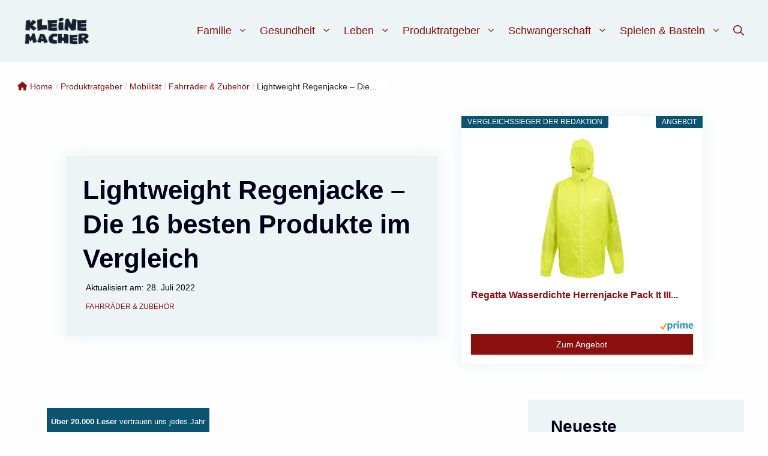

--- FILE ---
content_type: text/html; charset=UTF-8
request_url: https://kleine-macher.de/ratgeber/mobilitaet/fahrraeder-zubehoer/lightweight-regenjacke/
body_size: 49545
content:
<!DOCTYPE html><html lang=de><head><meta charset=UTF-8><meta name=robots content='index, follow, max-image-preview:large, max-snippet:-1, max-video-preview:-1'/><meta name=viewport content="width=device-width, initial-scale=1"> <!-- This site is optimized with the Yoast SEO plugin v26.5 - https://yoast.com/wordpress/plugins/seo/ --><title>Lightweight Regenjacke – Die 16 besten Produkte im Vergleich &amp; Angebote - aktualisiert: Januar 2026</title><link rel=stylesheet id=siteground-optimizer-combined-css-3a15b897a8709f429c6e0b59e7ebff70 href="https://kleine-macher.de/wp-content/uploads/siteground-optimizer-assets/siteground-optimizer-combined-css-3a15b897a8709f429c6e0b59e7ebff70.css" media=all /><link rel=preload href="https://kleine-macher.de/wp-content/uploads/siteground-optimizer-assets/siteground-optimizer-combined-css-3a15b897a8709f429c6e0b59e7ebff70.css" as=style><meta name=description content="Die besten Produkte im Bereich &quot;Lightweight Regenjacke&quot; sowie aktuelle Angebote findest Du hier. Viel Spaß beim Shoppen und Stöbern! ✅"/><link rel=canonical href="https://kleine-macher.de/ratgeber/mobilitaet/fahrraeder-zubehoer/lightweight-regenjacke/"/><meta property=og:locale content=de_DE /><meta property=og:type content=article /><meta property=og:title content="Lightweight Regenjacke – Die 16 besten Produkte im Vergleich &amp; Angebote - aktualisiert: Januar 2026"/><meta property=og:description content="Die besten Produkte im Bereich &quot;Lightweight Regenjacke&quot; sowie aktuelle Angebote findest Du hier. Viel Spaß beim Shoppen und Stöbern! ✅"/><meta property=og:url content="https://kleine-macher.de/ratgeber/mobilitaet/fahrraeder-zubehoer/lightweight-regenjacke/"/><meta property=og:site_name content=Kleine-Macher /><meta property=article:published_time content="2022-07-19T14:37:12+00:00"/><meta property=article:modified_time content="2022-07-28T18:27:18+00:00"/><meta property=og:image content="https://kleine-macher.de/wp-content/uploads/2022/07/41izFR0EPRL-4.jpg"/><meta property=og:image:width content=500 /><meta property=og:image:height content=500 /><meta property=og:image:type content="image/jpeg"/><meta name=author content="Melanie Glockner"/><meta name=twitter:card content=summary_large_image /><meta name=twitter:label1 content="Verfasst von"/><meta name=twitter:data1 content="Melanie Glockner"/><meta name=twitter:label2 content="Geschätzte Lesezeit"/><meta name=twitter:data2 content="2 Minuten"/> <script type="application/ld+json" class=yoast-schema-graph>{"@context":"https://schema.org","@graph":[{"@type":"Article","@id":"https://kleine-macher.de/ratgeber/mobilitaet/fahrraeder-zubehoer/lightweight-regenjacke/#article","isPartOf":{"@id":"https://kleine-macher.de/ratgeber/mobilitaet/fahrraeder-zubehoer/lightweight-regenjacke/"},"author":{"name":"Melanie Glockner","@id":"https://kleine-macher.de/#/schema/person/560a228045daaaa1090fc33783c0a07c"},"headline":"Lightweight Regenjacke – Die 16 besten Produkte im Vergleich","datePublished":"2022-07-19T14:37:12+00:00","dateModified":"2022-07-28T18:27:18+00:00","mainEntityOfPage":{"@id":"https://kleine-macher.de/ratgeber/mobilitaet/fahrraeder-zubehoer/lightweight-regenjacke/"},"wordCount":535,"publisher":{"@id":"https://kleine-macher.de/#organization"},"articleSection":["Fahrräder &amp; Zubehör"],"inLanguage":"de"},{"@type":"WebPage","@id":"https://kleine-macher.de/ratgeber/mobilitaet/fahrraeder-zubehoer/lightweight-regenjacke/","url":"https://kleine-macher.de/ratgeber/mobilitaet/fahrraeder-zubehoer/lightweight-regenjacke/","name":"Lightweight Regenjacke – Die 16 besten Produkte im Vergleich & Angebote - aktualisiert: Januar 2026","isPartOf":{"@id":"https://kleine-macher.de/#website"},"datePublished":"2022-07-19T14:37:12+00:00","dateModified":"2022-07-28T18:27:18+00:00","description":"Die besten Produkte im Bereich \"Lightweight Regenjacke\" sowie aktuelle Angebote findest Du hier. Viel Spaß beim Shoppen und Stöbern! ✅","breadcrumb":{"@id":"https://kleine-macher.de/ratgeber/mobilitaet/fahrraeder-zubehoer/lightweight-regenjacke/#breadcrumb"},"inLanguage":"de","potentialAction":[{"@type":"ReadAction","target":["https://kleine-macher.de/ratgeber/mobilitaet/fahrraeder-zubehoer/lightweight-regenjacke/"]}]},{"@type":"BreadcrumbList","@id":"https://kleine-macher.de/ratgeber/mobilitaet/fahrraeder-zubehoer/lightweight-regenjacke/#breadcrumb","itemListElement":[{"@type":"ListItem","position":1,"name":"Startseite","item":"https://kleine-macher.de/"},{"@type":"ListItem","position":2,"name":"Lerncomputer","item":"https://kleine-macher.de/tag/lerncomputer/"},{"@type":"ListItem","position":3,"name":"Lightweight Regenjacke – Die 16 besten Produkte im Vergleich"}]},{"@type":"WebSite","@id":"https://kleine-macher.de/#website","url":"https://kleine-macher.de/","name":"Kleine-Macher","description":"Deine Informationsquelle für alle Themen rund um Kinderspielzeug","publisher":{"@id":"https://kleine-macher.de/#organization"},"potentialAction":[{"@type":"SearchAction","target":{"@type":"EntryPoint","urlTemplate":"https://kleine-macher.de/?s={search_term_string}"},"query-input":{"@type":"PropertyValueSpecification","valueRequired":true,"valueName":"search_term_string"}}],"inLanguage":"de"},{"@type":"Organization","@id":"https://kleine-macher.de/#organization","name":"Kleine Macher","url":"https://kleine-macher.de/","logo":{"@type":"ImageObject","inLanguage":"de","@id":"https://kleine-macher.de/#/schema/logo/image/","url":"https://kleine-macher.de/wp-content/uploads/2022/07/image-5.png","contentUrl":"https://kleine-macher.de/wp-content/uploads/2022/07/image-5.png","width":250,"height":250,"caption":"Kleine Macher"},"image":{"@id":"https://kleine-macher.de/#/schema/logo/image/"}},{"@type":"Person","@id":"https://kleine-macher.de/#/schema/person/560a228045daaaa1090fc33783c0a07c","name":"Melanie Glockner","image":{"@type":"ImageObject","inLanguage":"de","@id":"https://kleine-macher.de/#/schema/person/image/","url":"https://secure.gravatar.com/avatar/7246f136a9d93014f033fe7e0384c5a4d03df534f493ffc9ce0a7dfb6af6cf1a?s=96&d=mm&r=g","contentUrl":"https://secure.gravatar.com/avatar/7246f136a9d93014f033fe7e0384c5a4d03df534f493ffc9ce0a7dfb6af6cf1a?s=96&d=mm&r=g","caption":"Melanie Glockner"},"description":"Melanie ist nicht nur Autorin für den Elternkompass, sondern auch Vollblutmama. Die 35-Jährige macht am liebsten mit ihren Kindern Leo und Josefine, sowie dem Pudel Karl, Ausflüge in den schönen Park von Sanssouci. Sie liebt es außerdem zu backen – vor allem Weihnachtsplätzchen."}]}</script> <!-- / Yoast SEO plugin. --><link rel=dns-prefetch href='//www.googletagmanager.com'/><link rel=dns-prefetch href='//pagead2.googlesyndication.com'/><link rel=alternate type="application/rss+xml" title="Kleine-Macher &raquo; Feed" href="https://kleine-macher.de/feed/"/><link rel=alternate title="oEmbed (JSON)" type="application/json+oembed" href="https://kleine-macher.de/wp-json/oembed/1.0/embed?url=https%3A%2F%2Fkleine-macher.de%2Fratgeber%2Fmobilitaet%2Ffahrraeder-zubehoer%2Flightweight-regenjacke%2F"/><link rel=alternate title="oEmbed (XML)" type="text/xml+oembed" href="https://kleine-macher.de/wp-json/oembed/1.0/embed?url=https%3A%2F%2Fkleine-macher.de%2Fratgeber%2Fmobilitaet%2Ffahrraeder-zubehoer%2Flightweight-regenjacke%2F&#038;format=xml"/> <style id=wp-img-auto-sizes-contain-inline-css>img:is([sizes=auto i],[sizes^="auto," i]){contain-intrinsic-size:3000px 1500px}</style> <style id=wp-emoji-styles-inline-css>img.wp-smiley,img.emoji{display:inline!important;border:none!important;box-shadow:none!important;height:1em!important;width:1em!important;margin:0 .07em!important;vertical-align:-.1em!important;background:none!important;padding:0!important}</style> <style id=wp-block-library-inline-css>:root{--wp-block-synced-color:#7a00df;--wp-block-synced-color--rgb:122 , 0 , 223;--wp-bound-block-color:var(--wp-block-synced-color);--wp-editor-canvas-background:#ddd;--wp-admin-theme-color:#007cba;--wp-admin-theme-color--rgb:0 , 124 , 186;--wp-admin-theme-color-darker-10:#006ba1;--wp-admin-theme-color-darker-10--rgb:0 , 107 , 160.5;--wp-admin-theme-color-darker-20:#005a87;--wp-admin-theme-color-darker-20--rgb:0 , 90 , 135;--wp-admin-border-width-focus:2px}@media (min-resolution:192dpi){:root{--wp-admin-border-width-focus:1.5px}}.wp-element-button{cursor:pointer}:root .has-very-light-gray-background-color{background-color:#eee}:root .has-very-dark-gray-background-color{background-color:#313131}:root .has-very-light-gray-color{color:#eee}:root .has-very-dark-gray-color{color:#313131}:root .has-vivid-green-cyan-to-vivid-cyan-blue-gradient-background{background:linear-gradient(135deg,#00d084,#0693e3)}:root .has-purple-crush-gradient-background{background:linear-gradient(135deg,#34e2e4,#4721fb 50%,#ab1dfe)}:root .has-hazy-dawn-gradient-background{background:linear-gradient(135deg,#faaca8,#dad0ec)}:root .has-subdued-olive-gradient-background{background:linear-gradient(135deg,#fafae1,#67a671)}:root .has-atomic-cream-gradient-background{background:linear-gradient(135deg,#fdd79a,#004a59)}:root .has-nightshade-gradient-background{background:linear-gradient(135deg,#330968,#31cdcf)}:root .has-midnight-gradient-background{background:linear-gradient(135deg,#020381,#2874fc)}:root{--wp--preset--font-size--normal:16px;--wp--preset--font-size--huge:42px}.has-regular-font-size{font-size:1em}.has-larger-font-size{font-size:2.625em}.has-normal-font-size{font-size:var(--wp--preset--font-size--normal)}.has-huge-font-size{font-size:var(--wp--preset--font-size--huge)}.has-text-align-center{text-align:center}.has-text-align-left{text-align:left}.has-text-align-right{text-align:right}.has-fit-text{white-space:nowrap!important}#end-resizable-editor-section{display:none}.aligncenter{clear:both}.items-justified-left{justify-content:flex-start}.items-justified-center{justify-content:center}.items-justified-right{justify-content:flex-end}.items-justified-space-between{justify-content:space-between}.screen-reader-text{border:0;clip-path:inset(50%);height:1px;margin:-1px;overflow:hidden;padding:0;position:absolute;width:1px;word-wrap:normal!important}.screen-reader-text:focus{background-color:#ddd;clip-path:none;color:#444;display:block;font-size:1em;height:auto;left:5px;line-height:normal;padding:15px 23px 14px;text-decoration:none;top:5px;width:auto;z-index:100000}html :where(.has-border-color){border-style:solid}html :where([style*=border-top-color]){border-top-style:solid}html :where([style*=border-right-color]){border-right-style:solid}html :where([style*=border-bottom-color]){border-bottom-style:solid}html :where([style*=border-left-color]){border-left-style:solid}html :where([style*=border-width]){border-style:solid}html :where([style*=border-top-width]){border-top-style:solid}html :where([style*=border-right-width]){border-right-style:solid}html :where([style*=border-bottom-width]){border-bottom-style:solid}html :where([style*=border-left-width]){border-left-style:solid}html :where(img[class*=wp-image-]){height:auto;max-width:100%}:where(figure){margin:0 0 1em}html :where(.is-position-sticky){--wp-admin--admin-bar--position-offset:var(--wp-admin--admin-bar--height,0)}@media screen and (max-width:600px){html :where(.is-position-sticky){--wp-admin--admin-bar--position-offset:0}}</style><style id=wp-block-heading-inline-css>h1:where(.wp-block-heading).has-background,h2:where(.wp-block-heading).has-background,h3:where(.wp-block-heading).has-background,h4:where(.wp-block-heading).has-background,h5:where(.wp-block-heading).has-background,h6:where(.wp-block-heading).has-background{padding:1.25em 2.375em}h1.has-text-align-left[style*=writing-mode]:where([style*=vertical-lr]),h1.has-text-align-right[style*=writing-mode]:where([style*=vertical-rl]),h2.has-text-align-left[style*=writing-mode]:where([style*=vertical-lr]),h2.has-text-align-right[style*=writing-mode]:where([style*=vertical-rl]),h3.has-text-align-left[style*=writing-mode]:where([style*=vertical-lr]),h3.has-text-align-right[style*=writing-mode]:where([style*=vertical-rl]),h4.has-text-align-left[style*=writing-mode]:where([style*=vertical-lr]),h4.has-text-align-right[style*=writing-mode]:where([style*=vertical-rl]),h5.has-text-align-left[style*=writing-mode]:where([style*=vertical-lr]),h5.has-text-align-right[style*=writing-mode]:where([style*=vertical-rl]),h6.has-text-align-left[style*=writing-mode]:where([style*=vertical-lr]),h6.has-text-align-right[style*=writing-mode]:where([style*=vertical-rl]){rotate:180deg}</style> <style id=wp-block-paragraph-inline-css>.is-small-text{font-size:.875em}.is-regular-text{font-size:1em}.is-large-text{font-size:2.25em}.is-larger-text{font-size:3em}.has-drop-cap:not(:focus):first-letter{float:left;font-size:8.4em;font-style:normal;font-weight:100;line-height:.68;margin:.05em .1em 0 0;text-transform:uppercase}body.rtl .has-drop-cap:not(:focus):first-letter{float:none;margin-left:.1em}p.has-drop-cap.has-background{overflow:hidden}:root :where(p.has-background){padding:1.25em 2.375em}:where(p.has-text-color:not(.has-link-color)) a{color:inherit}p.has-text-align-left[style*="writing-mode:vertical-lr"],p.has-text-align-right[style*="writing-mode:vertical-rl"]{rotate:180deg}</style> <style id=global-styles-inline-css>:root{--wp--preset--aspect-ratio--square:1;--wp--preset--aspect-ratio--4-3: 4/3;--wp--preset--aspect-ratio--3-4: 3/4;--wp--preset--aspect-ratio--3-2: 3/2;--wp--preset--aspect-ratio--2-3: 2/3;--wp--preset--aspect-ratio--16-9: 16/9;--wp--preset--aspect-ratio--9-16: 9/16;--wp--preset--color--black:#000;--wp--preset--color--cyan-bluish-gray:#abb8c3;--wp--preset--color--white:var(--white);--wp--preset--color--pale-pink:#f78da7;--wp--preset--color--vivid-red:#cf2e2e;--wp--preset--color--luminous-vivid-orange:#ff6900;--wp--preset--color--luminous-vivid-amber:#fcb900;--wp--preset--color--light-green-cyan:#7bdcb5;--wp--preset--color--vivid-green-cyan:#00d084;--wp--preset--color--pale-cyan-blue:#8ed1fc;--wp--preset--color--vivid-cyan-blue:#0693e3;--wp--preset--color--vivid-purple:#9b51e0;--wp--preset--color--font:var(--font);--wp--preset--color--accent-light:var(--accent-light);--wp--preset--color--accent-dark:var(--accent-dark);--wp--preset--color--call-to-action:var(--call-to-action);--wp--preset--color--hover:var(--hover);--wp--preset--color--accent-grey:var(--accent-grey);--wp--preset--color--accent-light-transparent:var(--accent-light-transparent);--wp--preset--gradient--vivid-cyan-blue-to-vivid-purple:linear-gradient(135deg,#0693e3 0%,#9b51e0 100%);--wp--preset--gradient--light-green-cyan-to-vivid-green-cyan:linear-gradient(135deg,#7adcb4 0%,#00d082 100%);--wp--preset--gradient--luminous-vivid-amber-to-luminous-vivid-orange:linear-gradient(135deg,#fcb900 0%,#ff6900 100%);--wp--preset--gradient--luminous-vivid-orange-to-vivid-red:linear-gradient(135deg,#ff6900 0%,#cf2e2e 100%);--wp--preset--gradient--very-light-gray-to-cyan-bluish-gray:linear-gradient(135deg,#eee 0%,#a9b8c3 100%);--wp--preset--gradient--cool-to-warm-spectrum:linear-gradient(135deg,#4aeadc 0%,#9778d1 20%,#cf2aba 40%,#ee2c82 60%,#fb6962 80%,#fef84c 100%);--wp--preset--gradient--blush-light-purple:linear-gradient(135deg,#ffceec 0%,#9896f0 100%);--wp--preset--gradient--blush-bordeaux:linear-gradient(135deg,#fecda5 0%,#fe2d2d 50%,#6b003e 100%);--wp--preset--gradient--luminous-dusk:linear-gradient(135deg,#ffcb70 0%,#c751c0 50%,#4158d0 100%);--wp--preset--gradient--pale-ocean:linear-gradient(135deg,#fff5cb 0%,#b6e3d4 50%,#33a7b5 100%);--wp--preset--gradient--electric-grass:linear-gradient(135deg,#caf880 0%,#71ce7e 100%);--wp--preset--gradient--midnight:linear-gradient(135deg,#020381 0%,#2874fc 100%);--wp--preset--font-size--small:13px;--wp--preset--font-size--medium:20px;--wp--preset--font-size--large:36px;--wp--preset--font-size--x-large:42px;--wp--preset--spacing--20:.44rem;--wp--preset--spacing--30:.67rem;--wp--preset--spacing--40:1rem;--wp--preset--spacing--50:1.5rem;--wp--preset--spacing--60:2.25rem;--wp--preset--spacing--70:3.38rem;--wp--preset--spacing--80:5.06rem;--wp--preset--shadow--natural:6px 6px 9px rgba(0,0,0,.2);--wp--preset--shadow--deep:12px 12px 50px rgba(0,0,0,.4);--wp--preset--shadow--sharp:6px 6px 0 rgba(0,0,0,.2);--wp--preset--shadow--outlined:6px 6px 0 -3px #fff , 6px 6px #000;--wp--preset--shadow--crisp:6px 6px 0 #000}:where(.is-layout-flex){gap:.5em}:where(.is-layout-grid){gap:.5em}body .is-layout-flex{display:flex}.is-layout-flex{flex-wrap:wrap;align-items:center}.is-layout-flex > :is(*, div){margin:0}body .is-layout-grid{display:grid}.is-layout-grid > :is(*, div){margin:0}:where(.wp-block-columns.is-layout-flex){gap:2em}:where(.wp-block-columns.is-layout-grid){gap:2em}:where(.wp-block-post-template.is-layout-flex){gap:1.25em}:where(.wp-block-post-template.is-layout-grid){gap:1.25em}.has-black-color{color:var(--wp--preset--color--black)!important}.has-cyan-bluish-gray-color{color:var(--wp--preset--color--cyan-bluish-gray)!important}.has-white-color{color:var(--wp--preset--color--white)!important}.has-pale-pink-color{color:var(--wp--preset--color--pale-pink)!important}.has-vivid-red-color{color:var(--wp--preset--color--vivid-red)!important}.has-luminous-vivid-orange-color{color:var(--wp--preset--color--luminous-vivid-orange)!important}.has-luminous-vivid-amber-color{color:var(--wp--preset--color--luminous-vivid-amber)!important}.has-light-green-cyan-color{color:var(--wp--preset--color--light-green-cyan)!important}.has-vivid-green-cyan-color{color:var(--wp--preset--color--vivid-green-cyan)!important}.has-pale-cyan-blue-color{color:var(--wp--preset--color--pale-cyan-blue)!important}.has-vivid-cyan-blue-color{color:var(--wp--preset--color--vivid-cyan-blue)!important}.has-vivid-purple-color{color:var(--wp--preset--color--vivid-purple)!important}.has-black-background-color{background-color:var(--wp--preset--color--black)!important}.has-cyan-bluish-gray-background-color{background-color:var(--wp--preset--color--cyan-bluish-gray)!important}.has-white-background-color{background-color:var(--wp--preset--color--white)!important}.has-pale-pink-background-color{background-color:var(--wp--preset--color--pale-pink)!important}.has-vivid-red-background-color{background-color:var(--wp--preset--color--vivid-red)!important}.has-luminous-vivid-orange-background-color{background-color:var(--wp--preset--color--luminous-vivid-orange)!important}.has-luminous-vivid-amber-background-color{background-color:var(--wp--preset--color--luminous-vivid-amber)!important}.has-light-green-cyan-background-color{background-color:var(--wp--preset--color--light-green-cyan)!important}.has-vivid-green-cyan-background-color{background-color:var(--wp--preset--color--vivid-green-cyan)!important}.has-pale-cyan-blue-background-color{background-color:var(--wp--preset--color--pale-cyan-blue)!important}.has-vivid-cyan-blue-background-color{background-color:var(--wp--preset--color--vivid-cyan-blue)!important}.has-vivid-purple-background-color{background-color:var(--wp--preset--color--vivid-purple)!important}.has-black-border-color{border-color:var(--wp--preset--color--black)!important}.has-cyan-bluish-gray-border-color{border-color:var(--wp--preset--color--cyan-bluish-gray)!important}.has-white-border-color{border-color:var(--wp--preset--color--white)!important}.has-pale-pink-border-color{border-color:var(--wp--preset--color--pale-pink)!important}.has-vivid-red-border-color{border-color:var(--wp--preset--color--vivid-red)!important}.has-luminous-vivid-orange-border-color{border-color:var(--wp--preset--color--luminous-vivid-orange)!important}.has-luminous-vivid-amber-border-color{border-color:var(--wp--preset--color--luminous-vivid-amber)!important}.has-light-green-cyan-border-color{border-color:var(--wp--preset--color--light-green-cyan)!important}.has-vivid-green-cyan-border-color{border-color:var(--wp--preset--color--vivid-green-cyan)!important}.has-pale-cyan-blue-border-color{border-color:var(--wp--preset--color--pale-cyan-blue)!important}.has-vivid-cyan-blue-border-color{border-color:var(--wp--preset--color--vivid-cyan-blue)!important}.has-vivid-purple-border-color{border-color:var(--wp--preset--color--vivid-purple)!important}.has-vivid-cyan-blue-to-vivid-purple-gradient-background{background:var(--wp--preset--gradient--vivid-cyan-blue-to-vivid-purple)!important}.has-light-green-cyan-to-vivid-green-cyan-gradient-background{background:var(--wp--preset--gradient--light-green-cyan-to-vivid-green-cyan)!important}.has-luminous-vivid-amber-to-luminous-vivid-orange-gradient-background{background:var(--wp--preset--gradient--luminous-vivid-amber-to-luminous-vivid-orange)!important}.has-luminous-vivid-orange-to-vivid-red-gradient-background{background:var(--wp--preset--gradient--luminous-vivid-orange-to-vivid-red)!important}.has-very-light-gray-to-cyan-bluish-gray-gradient-background{background:var(--wp--preset--gradient--very-light-gray-to-cyan-bluish-gray)!important}.has-cool-to-warm-spectrum-gradient-background{background:var(--wp--preset--gradient--cool-to-warm-spectrum)!important}.has-blush-light-purple-gradient-background{background:var(--wp--preset--gradient--blush-light-purple)!important}.has-blush-bordeaux-gradient-background{background:var(--wp--preset--gradient--blush-bordeaux)!important}.has-luminous-dusk-gradient-background{background:var(--wp--preset--gradient--luminous-dusk)!important}.has-pale-ocean-gradient-background{background:var(--wp--preset--gradient--pale-ocean)!important}.has-electric-grass-gradient-background{background:var(--wp--preset--gradient--electric-grass)!important}.has-midnight-gradient-background{background:var(--wp--preset--gradient--midnight)!important}.has-small-font-size{font-size:var(--wp--preset--font-size--small)!important}.has-medium-font-size{font-size:var(--wp--preset--font-size--medium)!important}.has-large-font-size{font-size:var(--wp--preset--font-size--large)!important}.has-x-large-font-size{font-size:var(--wp--preset--font-size--x-large)!important}</style> <style id=classic-theme-styles-inline-css>.wp-block-button__link{color:#fff;background-color:#32373c;border-radius:9999px;box-shadow:none;text-decoration:none;padding:calc(.667em + 2px) calc(1.333em + 2px);font-size:1.125em}.wp-block-file__button{background:#32373c;color:#fff;text-decoration:none}</style> <style id=generate-style-inline-css>body{background-color:var(--white);color:var(--font)}a{color:var(--call-to-action)}a:hover,a:focus{text-decoration:underline}.entry-title a,.site-branding a,a.button,.wp-block-button__link,.main-navigation a{text-decoration:none}a:hover,a:focus,a:active{color:var(--hover)}.grid-container{max-width:1280px}.wp-block-group__inner-container{max-width:1280px;margin-left:auto;margin-right:auto}.site-header .header-image{width:110px}.generate-back-to-top{font-size:20px;border-radius:3px;position:fixed;bottom:30px;right:30px;line-height:40px;width:40px;text-align:center;z-index:10;transition:opacity 300ms ease-in-out;opacity:.1;transform:translateY(1000px)}.generate-back-to-top__show{opacity:1;transform:translateY(0)}.navigation-search{position:absolute;left:-99999px;pointer-events:none;visibility:hidden;z-index:20;width:100%;top:0;transition:opacity 100ms ease-in-out;opacity:0}.navigation-search.nav-search-active{left:0;right:0;pointer-events:auto;visibility:visible;opacity:1}.navigation-search input[type="search"]{outline:0;border:0;vertical-align:bottom;line-height:1;opacity:.9;width:100%;z-index:20;border-radius:0;-webkit-appearance:none;height:60px}.navigation-search input::-ms-clear{display:none;width:0;height:0}.navigation-search input::-ms-reveal{display:none;width:0;height:0}.navigation-search input::-webkit-search-decoration,.navigation-search input::-webkit-search-cancel-button,.navigation-search input::-webkit-search-results-button,.navigation-search input::-webkit-search-results-decoration{display:none}.gen-sidebar-nav .navigation-search{top:auto;bottom:0}:root{--font:#01011a;--white:#fefefe;--accent-light:#edf4f5;--accent-dark:#0a5471;--call-to-action:#931010;--hover:#ce5c5c;--accent-grey:#f7f7f7;--accent-light-transparent:rgba(237,244,245,.85)}:root .has-font-color{color:var(--font)}:root .has-font-background-color{background-color:var(--font)}:root .has-white-color{color:var(--white)}:root .has-white-background-color{background-color:var(--white)}:root .has-accent-light-color{color:var(--accent-light)}:root .has-accent-light-background-color{background-color:var(--accent-light)}:root .has-accent-dark-color{color:var(--accent-dark)}:root .has-accent-dark-background-color{background-color:var(--accent-dark)}:root .has-call-to-action-color{color:var(--call-to-action)}:root .has-call-to-action-background-color{background-color:var(--call-to-action)}:root .has-hover-color{color:var(--hover)}:root .has-hover-background-color{background-color:var(--hover)}:root .has-accent-grey-color{color:var(--accent-grey)}:root .has-accent-grey-background-color{background-color:var(--accent-grey)}:root .has-accent-light-transparent-color{color:var(--accent-light-transparent)}:root .has-accent-light-transparent-background-color{background-color:var(--accent-light-transparent)}body,button,input,select,textarea{font-family:Helvetica;font-weight:normal;font-size:1.2rem}@media (max-width:768px){body,button,input,select,textarea{font-size:1rem}}.main-navigation a,.main-navigation .menu-toggle,.main-navigation .menu-bar-items{font-family:inherit;font-weight:500;font-size:1.1rem}.main-navigation .main-nav ul ul li a{font-family:inherit;font-weight:500;font-size:1rem}@media (max-width:768px){.main-navigation .main-nav ul ul li a{font-size:1rem}}h1{font-family:inherit;font-weight:700;font-size:2.75rem;line-height:1.3em}@media (max-width:1024px){h1{line-height:1.3em}}@media (max-width:768px){h1{font-size:2rem}}h2{font-family:inherit;font-weight:700;font-size:2.5rem;line-height:1.3em;margin-bottom:1.5rem}@media (max-width:1024px){h2{font-size:2.5rem;line-height:1.3em;margin-bottom:1.5rem}}@media (max-width:768px){h2{font-size:2rem;line-height:1.25em;margin-bottom:1.5rem}}h3{font-family:inherit;font-weight:600;font-size:1.75rem}h4{font-family:inherit;font-size:2rem;margin-bottom:0}@media (max-width:1024px){h4{font-size:2rem;margin-bottom:0}}@media (max-width:768px){h4{font-size:1.5rem;margin-bottom:0}}h5{font-family:inherit;font-weight:600;font-size:1.3rem;line-height:1.4em;margin-bottom:.4em}h6{font-family:inherit;font-size:1.25rem}@media (max-width:768px){h6{font-size:1.25rem}}.site-info{font-family:inherit;font-size:.9rem}.top-bar{background-color:var(--white);color:var(--font)}.top-bar a{color:var(--call-to-action)}.top-bar a:hover{color:var(--hover)}.site-header{background-color:var(--accent-light);color:var(--font)}.site-header a{color:var(--call-to-action)}.site-header a:hover{color:var(--hover)}.main-title a,.main-title a:hover{color:var(--font)}.site-description{color:var(--font)}.mobile-menu-control-wrapper .menu-toggle,.mobile-menu-control-wrapper .menu-toggle:hover,.mobile-menu-control-wrapper .menu-toggle:focus,.has-inline-mobile-toggle #site-navigation.toggled{background-color:rgba(0,0,0,.02)}.main-navigation,.main-navigation ul ul{background-color:var(--accent-light)}.main-navigation .main-nav ul li a,.main-navigation .menu-toggle,.main-navigation .menu-bar-items{color:var(--call-to-action)}.main-navigation .main-nav ul li:not([class*="current-menu-"]):hover > a, .main-navigation .main-nav ul li:not([class*="current-menu-"]):focus > a, .main-navigation .main-nav ul li.sfHover:not([class*="current-menu-"]) > a, .main-navigation .menu-bar-item:hover > a, .main-navigation .menu-bar-item.sfHover > a{color:var(--hover);background-color:var(--accent-light)}button.menu-toggle:hover,button.menu-toggle:focus{color:var(--call-to-action)}.main-navigation .main-nav ul li[class*="current-menu-"]>a{color:var(--hover);background-color:var(--accent-light)}.navigation-search input[type="search"],.navigation-search input[type="search"]:active,.navigation-search input[type="search"]:focus,.main-navigation .main-nav ul li.search-item.active>a,.main-navigation .menu-bar-items .search-item.active>a{color:var(--font);background-color:var(--white);opacity:1}.main-navigation ul ul{background-color:var(--accent-light)}.main-navigation .main-nav ul ul li a{color:var(--call-to-action)}.main-navigation .main-nav ul ul li:not([class*="current-menu-"]):hover > a,.main-navigation .main-nav ul ul li:not([class*="current-menu-"]):focus > a, .main-navigation .main-nav ul ul li.sfHover:not([class*="current-menu-"]) > a{color:var(--hover);background-color:var(--accent-light)}.main-navigation .main-nav ul ul li[class*="current-menu-"]>a{color:var(--hover);background-color:var(--accent-light)}.separate-containers .inside-article,.separate-containers .comments-area,.separate-containers .page-header,.one-container .container,.separate-containers .paging-navigation,.inside-page-header{color:var(--font);background-color:var(--white)}.inside-article a,.paging-navigation a,.comments-area a,.page-header a{color:var(--call-to-action)}.inside-article a:hover,.paging-navigation a:hover,.comments-area a:hover,.page-header a:hover{color:var(--hover)}.entry-header h1,.page-header h1{color:var(--font)}.entry-title a{color:var(--call-to-action)}.entry-title a:hover{color:var(--hover)}.entry-meta{color:var(--font)}.entry-meta a{color:var(--call-to-action)}.entry-meta a:hover{color:var(--hover)}h1{color:var(--font)}h2{color:var(--font)}h3{color:var(--font)}h4{color:var(--font)}h5{color:var(--font)}h6{color:var(--font)}.sidebar .widget{color:var(--font);background-color:var(--accent-light)}.sidebar .widget a{color:var(--call-to-action)}.sidebar .widget a:hover{color:var(--hover)}.sidebar .widget .widget-title{color:var(--font)}.footer-widgets{color:var(--white);background-color:var(--accent-dark)}.footer-widgets a{color:var(--call-to-action)}.footer-widgets a:hover{color:var(--hover)}.footer-widgets .widget-title{color:var(--white)}.site-info{color:var(--font);background-color:var(--white)}.site-info a{color:var(--font)}.site-info a:hover{color:var(--hover)}.footer-bar .widget_nav_menu .current-menu-item a{color:var(--hover)}input[type="text"],input[type="email"],input[type="url"],input[type="password"],input[type="search"],input[type="tel"],input[type="number"],textarea,select{color:var(--font);background-color:var(--white);border-color:var(--call-to-action)}input[type="text"]:focus,input[type="email"]:focus,input[type="url"]:focus,input[type="password"]:focus,input[type="search"]:focus,input[type="tel"]:focus,input[type="number"]:focus,textarea:focus,select:focus{color:var(--font);background-color:var(--white);border-color:var(--hover)}button,html input[type="button"],input[type="reset"],input[type="submit"],a.button,a.wp-block-button__link:not(.has-background){color:var(--white);background-color:var(--call-to-action)}button:hover,html input[type="button"]:hover,input[type="reset"]:hover,input[type="submit"]:hover,a.button:hover,button:focus,html input[type="button"]:focus,input[type="reset"]:focus,input[type="submit"]:focus,a.button:focus,a.wp-block-button__link:not(.has-background):active,a.wp-block-button__link:not(.has-background):focus,a.wp-block-button__link:not(.has-background):hover{color:var(--white);background-color:var(--hover)}a.generate-back-to-top{background-color:var(--call-to-action);color:var(--white)}a.generate-back-to-top:hover,a.generate-back-to-top:focus{background-color:var(--hover);color:var(--white)}:root{--gp-search-modal-bg-color:var(--base-3);--gp-search-modal-text-color:var(--contrast);--gp-search-modal-overlay-bg-color:rgba(0,0,0,.2)}@media (max-width:768px){.main-navigation .menu-bar-item:hover>a,.main-navigation .menu-bar-item.sfHover>a{background:none;color:var(--call-to-action)}}.nav-below-header .main-navigation .inside-navigation.grid-container,.nav-above-header .main-navigation .inside-navigation.grid-container{padding:0 40px 0 40px}.site-main .wp-block-group__inner-container{padding:40px}.separate-containers .paging-navigation{padding-top:20px;padding-bottom:20px}.entry-content .alignwide, body:not(.no-sidebar) .entry-content .alignfull{margin-left:-40px;width:calc(100% + 80px);max-width:calc(100% + 80px)}.main-navigation .main-nav ul li a,.menu-toggle,.main-navigation .menu-bar-item>a{padding-left:0;padding-right:0;line-height:63px}.main-navigation .main-nav ul ul li a{padding:10px 0 10px 0}.main-navigation ul ul{width:233px}.navigation-search input[type="search"]{height:63px}.rtl .menu-item-has-children .dropdown-menu-toggle{padding-left:0}.menu-item-has-children .dropdown-menu-toggle{padding-right:0}.rtl .main-navigation .main-nav ul li.menu-item-has-children>a{padding-right:0}@media (max-width:768px){.separate-containers .inside-article,.separate-containers .comments-area,.separate-containers .page-header,.separate-containers .paging-navigation,.one-container .site-content,.inside-page-header{padding:30px}.site-main .wp-block-group__inner-container{padding:30px}.inside-top-bar{padding-right:30px;padding-left:30px}.inside-header{padding-right:25px;padding-left:25px}.widget-area .widget{padding-top:30px;padding-right:30px;padding-bottom:30px;padding-left:30px}.footer-widgets-container{padding-top:30px;padding-right:30px;padding-bottom:30px;padding-left:30px}.inside-site-info{padding-right:30px;padding-left:30px}.entry-content .alignwide, body:not(.no-sidebar) .entry-content .alignfull{margin-left:-30px;width:calc(100% + 60px);max-width:calc(100% + 60px)}.one-container .site-main .paging-navigation{margin-bottom:20px}}.is-right-sidebar{width:30%}.is-left-sidebar{width:30%}.site-content .content-area{width:70%}@media (max-width:1089px){.main-navigation .menu-toggle,.sidebar-nav-mobile:not(#sticky-placeholder){display:block}.main-navigation ul,.gen-sidebar-nav,.main-navigation:not(.slideout-navigation):not(.toggled) .main-nav > ul,.has-inline-mobile-toggle #site-navigation .inside-navigation > *:not(.navigation-search):not(.main-nav){display:none}.nav-align-right .inside-navigation,.nav-align-center .inside-navigation{justify-content:space-between}.has-inline-mobile-toggle .mobile-menu-control-wrapper{display:flex;flex-wrap:wrap}.has-inline-mobile-toggle .inside-header{flex-direction:row;text-align:left;flex-wrap:wrap}.has-inline-mobile-toggle .header-widget,.has-inline-mobile-toggle #site-navigation{flex-basis:100%}.nav-float-left .has-inline-mobile-toggle #site-navigation{order:10}}.dynamic-author-image-rounded{border-radius:100%}.dynamic-featured-image,.dynamic-author-image{vertical-align:middle}.one-container.blog .dynamic-content-template:not(:last-child), .one-container.archive .dynamic-content-template:not(:last-child){padding-bottom:0}.dynamic-entry-excerpt>p:last-child{margin-bottom:0}.main-navigation .main-nav ul li a,.menu-toggle,.main-navigation .menu-bar-item>a{transition:line-height 300ms ease}.main-navigation.toggled .main-nav>ul{background-color:var(--accent-light)}.sticky-enabled .gen-sidebar-nav.is_stuck .main-navigation{margin-bottom:0}.sticky-enabled .gen-sidebar-nav.is_stuck{z-index:500}.sticky-enabled .main-navigation.is_stuck{box-shadow:0 2px 2px -2px rgba(0,0,0,.2)}.navigation-stick:not(.gen-sidebar-nav) {left:0;right:0;width:100%!important}.nav-float-right .navigation-stick{width:100%!important;left:0}.nav-float-right .navigation-stick .navigation-branding{margin-right:auto}.main-navigation.has-sticky-branding:not(.grid-container) .inside-navigation:not(.grid-container) .navigation-branding{margin-left:10px}.main-navigation.navigation-stick.has-sticky-branding .inside-navigation.grid-container{padding-left:40px;padding-right:40px}@media (max-width:768px){.main-navigation.navigation-stick.has-sticky-branding .inside-navigation.grid-container{padding-left:0;padding-right:0}}@media (max-width:1089px){.main-navigation .menu-toggle,.main-navigation .mobile-bar-items a,.main-navigation .menu-bar-item>a{padding-left:15px;padding-right:15px}.main-navigation .main-nav ul li a,.main-navigation .menu-toggle,.main-navigation .mobile-bar-items a,.main-navigation .menu-bar-item>a{line-height:50px}.main-navigation .site-logo.navigation-logo img,.mobile-header-navigation .site-logo.mobile-header-logo img,.navigation-search input[type="search"]{height:50px}}@media (max-width:1024px),(min-width:1025px){.main-navigation.sticky-navigation-transition .main-nav>ul>li>a,.sticky-navigation-transition .menu-toggle,.main-navigation.sticky-navigation-transition .menu-bar-item>a,.sticky-navigation-transition .navigation-branding .main-title{line-height:80px}.main-navigation.sticky-navigation-transition .site-logo img,.main-navigation.sticky-navigation-transition .navigation-search input[type="search"],.main-navigation.sticky-navigation-transition .navigation-branding img{height:80px}}</style> <style id=generateblocks-inline-css>.gb-container-e4da2c8f{background-color:var(--accent-light)}.gb-container-e4da2c8f>.gb-inside-container{padding-top:1em;padding-bottom:1em;max-width:1280px;margin-left:auto;margin-right:auto}.gb-grid-wrapper>.gb-grid-column-e4da2c8f>.gb-container{display:flex;flex-direction:column;height:100%}.gb-container-56917e4b{background-color:var(--accent-dark)}.gb-container-56917e4b>.gb-inside-container{padding-top:1em;padding-bottom:1em;max-width:1280px;margin-left:auto;margin-right:auto}.gb-container-56917e4b a{color:var(--white)}.gb-container-56917e4b a:hover{color:var(--hover)}.gb-grid-wrapper>.gb-grid-column-56917e4b>.gb-container{display:flex;flex-direction:column;height:100%}.gb-container-2de92128>.gb-inside-container{padding:1em;max-width:1280px;margin-left:auto;margin-right:auto}.gb-container-2de92128 a{color:var(--font)}.gb-container-2de92128 a:hover{color:var(--hover)}.gb-grid-wrapper>.gb-grid-column-2de92128>.gb-container{display:flex;flex-direction:column;height:100%}.gb-container-d873efd7>.gb-inside-container{padding:2em 2em 0;max-width:1280px;margin-left:auto;margin-right:auto}.gb-grid-wrapper>.gb-grid-column-d873efd7>.gb-container{display:flex;flex-direction:column;height:100%}.gb-container-70385d72>.gb-inside-container{padding:2em 0 0;max-width:1280px;margin-left:auto;margin-right:auto}.gb-grid-wrapper>.gb-grid-column-70385d72>.gb-container{display:flex;flex-direction:column;height:100%}.gb-container-579e5b87{font-size:14px;background-color:var(--accent-light);position:relative;z-index:2}.gb-container-579e5b87>.gb-inside-container{padding:2em}.gb-grid-wrapper>.gb-grid-column-579e5b87{width:50%}.gb-grid-wrapper>.gb-grid-column-579e5b87>.gb-container{justify-content:center;display:flex;flex-direction:column;height:100%}.gb-container-df5dc3d1{margin-bottom:10px}.gb-container-df5dc3d1>.gb-inside-container{padding:0;max-width:1280px;margin-left:auto;margin-right:auto}.gb-grid-wrapper>.gb-grid-column-df5dc3d1>.gb-container{display:flex;flex-direction:column;height:100%}.gb-container-df5dc3d1.inline-post-meta-area>.gb-inside-container{display:flex;align-items:center}.gb-container-d909e043{margin-bottom:10px}.gb-container-d909e043>.gb-inside-container{padding:0;max-width:1280px;margin-left:auto;margin-right:auto}.gb-grid-wrapper>.gb-grid-column-d909e043>.gb-container{display:flex;flex-direction:column;height:100%}.gb-container-f0add34d{margin-right:0}.gb-container-f0add34d>.gb-inside-container{padding:0}.gb-grid-wrapper>.gb-grid-column-f0add34d{width:33.33%}.gb-grid-wrapper>.gb-grid-column-f0add34d>.gb-container{display:flex;flex-direction:column;height:100%}.gb-grid-wrapper-5dc55b95{display:flex;flex-wrap:wrap;align-items:center;justify-content:center;row-gap:20px;margin-left:-40px}.gb-grid-wrapper-5dc55b95>.gb-grid-column{box-sizing:border-box;padding-left:40px}h1.gb-headline-56c7eb13{margin-bottom:10px}p.gb-headline-aa97946f{font-size:14px;padding-right:10px;padding-left:5px;margin-right:10px;margin-bottom:0;color:#000}p.gb-headline-aa97946f a{color:#000}.gb-button-wrapper{display:flex;flex-wrap:wrap;align-items:flex-start;justify-content:flex-start;clear:both}.gb-button-wrapper a.gb-button-5d91b971{display:inline-flex;align-items:center;justify-content:center;font-size:12px;text-transform:uppercase;text-align:center;padding:2px 10px 2px 5px;margin-right:5px;background-color:var(--contrast);color:var(--call-to-action);text-decoration:none}.gb-button-wrapper a.gb-button-5d91b971:hover,.gb-button-wrapper a.gb-button-5d91b971:active,.gb-button-wrapper a.gb-button-5d91b971:focus{background-color:var(--contrast-2);color:var(--hover)}@media (min-width:1025px){.gb-grid-wrapper>div.gb-grid-column-579e5b87{padding-bottom:0}.gb-grid-wrapper>div.gb-grid-column-f0add34d{padding-bottom:0}}@media (max-width:1024px){.gb-container-70385d72{margin-bottom:2em}.gb-grid-wrapper>.gb-grid-column-579e5b87{width:50%}.gb-grid-wrapper>.gb-grid-column-f0add34d{width:50%}}@media (max-width:1024px) and (min-width:768px){.gb-grid-wrapper>div.gb-grid-column-579e5b87{padding-bottom:0}.gb-grid-wrapper>div.gb-grid-column-f0add34d{padding-bottom:0}}@media (max-width:767px){.gb-container-d873efd7>.gb-inside-container{padding-top:1em}.gb-container-70385d72>.gb-inside-container{padding:2em}.gb-container-579e5b87>.gb-inside-container{padding:1em}.gb-grid-wrapper>.gb-grid-column-579e5b87{width:100%}.gb-grid-wrapper>div.gb-grid-column-579e5b87{padding-bottom:0}.gb-container-f0add34d{min-height:250px;margin-bottom:0;margin-left:0}.gb-grid-wrapper>.gb-grid-column-f0add34d{width:100%;order:-1}.gb-grid-wrapper-5dc55b95{row-gap:0;margin-left:-40px}.gb-grid-wrapper-5dc55b95>.gb-grid-column{padding-left:40px}.gb-button-wrapper a.gb-button-5d91b971{margin-bottom:5px}}:root{--gb-container-width:1280px}.gb-container .wp-block-image img{vertical-align:middle}.gb-grid-wrapper .wp-block-image{margin-bottom:0}.gb-highlight{background:none}.gb-shape{line-height:0}</style> <style id=generate-navigation-branding-inline-css>@media (max-width:1089px){.site-header,#site-navigation,#sticky-navigation{display:none!important;opacity:.0}#mobile-header{display:block!important;width:100%!important}#mobile-header .main-nav>ul{display:none}#mobile-header.toggled .main-nav>ul,#mobile-header .menu-toggle,#mobile-header .mobile-bar-items{display:block}#mobile-header .main-nav{-ms-flex:0 0 100%;flex:0 0 100%;-webkit-box-ordinal-group:5;-ms-flex-order:4;order:4}}.main-navigation.has-branding .inside-navigation.grid-container, .main-navigation.has-branding.grid-container .inside-navigation:not(.grid-container){padding:0 40px 0 40px}.main-navigation.has-branding:not(.grid-container) .inside-navigation:not(.grid-container) .navigation-branding{margin-left:10px}.navigation-branding img,.site-logo.mobile-header-logo img{height:63px;width:auto}.navigation-branding .main-title{line-height:63px}@media (max-width:1089px){.main-navigation.has-branding.nav-align-center .menu-bar-items,.main-navigation.has-sticky-branding.navigation-stick.nav-align-center .menu-bar-items{margin-left:auto}.navigation-branding{margin-right:auto;margin-left:10px}.navigation-branding .main-title,.mobile-header-navigation .site-logo{margin-left:10px}.main-navigation.has-branding .inside-navigation.grid-container{padding:0}.navigation-branding img,.site-logo.mobile-header-logo{height:50px}.navigation-branding .main-title{line-height:50px}}</style> <script src="https://kleine-macher.de/wp-includes/js/jquery/jquery.min.js" id=jquery-core-js></script> <script id=utils-js-extra>var userSettings={"url":"/","uid":"0","time":"1768660075","secure":"1"};</script><link rel="https://api.w.org/" href="https://kleine-macher.de/wp-json/"/><link rel=alternate title=JSON type="application/json" href="https://kleine-macher.de/wp-json/wp/v2/posts/37590"/><link rel=EditURI type="application/rsd+xml" title=RSD href="https://kleine-macher.de/xmlrpc.php?rsd"/><link rel=shortlink href='https://kleine-macher.de/?p=37590'/> <style type="text/css">.aawp .aawp-tb__row--highlight{background-color:#256aaf}.aawp .aawp-tb__row--highlight{color:#256aaf}.aawp .aawp-tb__row--highlight a{color:#256aaf}</style><style type="text/css">.aawp .aawp-product--horizontal .aawp-product__title{color:#ed5c5c}@media only screen and (max-width:1024px){.aawp .aawp-product--vertical .aawp-product__image{height:150px!important}.aawp .aawp-product--vertical .aawp-product__content{min-height:25px!important}}</style> <style type="text/css">.fbc-page .fbc-wrap .fbc-items{background-color:#edeff0}.fbc-page .fbc-wrap .fbc-items li{font-size:16px}.fbc-page .fbc-wrap .fbc-items li a{color:#337ab7}.fbc-page .fbc-wrap .fbc-items li .fbc-separator{color:#ccc}.fbc-page .fbc-wrap .fbc-items li.active span,.fbc-page .fbc-wrap .fbc-items li .fbc-end-text{color:#27272a;font-size:16px}</style><meta name=generator content="Site Kit by Google 1.167.0"/> <!-- Durch Site Kit hinzugefügte Google AdSense Metatags --><meta name=google-adsense-platform-account content=ca-host-pub-2644536267352236><meta name=google-adsense-platform-domain content=sitekit.withgoogle.com> <!-- Beende durch Site Kit hinzugefügte Google AdSense Metatags --> <!-- Google tag (gtag.js) --> <script async src="https://www.googletagmanager.com/gtag/js?id=G-68KLGN6FBE"></script> <script>window.dataLayer=window.dataLayer||[];function gtag(){dataLayer.push(arguments);}gtag('js',new Date());gtag('config','G-68KLGN6FBE');</script> <!-- Von Site Kit hinzugefügtes Google-AdSense-Snippet --> <script async src="https://pagead2.googlesyndication.com/pagead/js/adsbygoogle.js?client=ca-pub-8865985101815747&amp;host=ca-host-pub-2644536267352236" crossorigin=anonymous></script> <!-- Ende des von Site Kit hinzugefügten Google-AdSense-Snippets --> <style id=uagb-style-conditional-extension>@media (min-width:1025px){body .uag-hide-desktop.uagb-google-map__wrap,body .uag-hide-desktop{display:none!important}}@media (min-width:768px) and (max-width:1024px){body .uag-hide-tab.uagb-google-map__wrap,body .uag-hide-tab{display:none!important}}@media (max-width:767px){body .uag-hide-mob.uagb-google-map__wrap,body .uag-hide-mob{display:none!important}}</style><link rel=icon href="https://kleine-macher.de/wp-content/uploads/2019/12/Logo_Kleine-Macher-Final-1.png" sizes=32x32 /><link rel=icon href="https://kleine-macher.de/wp-content/uploads/2019/12/Logo_Kleine-Macher-Final-1.png" sizes=192x192 /><link rel=apple-touch-icon href="https://kleine-macher.de/wp-content/uploads/2019/12/Logo_Kleine-Macher-Final-1.png"/><meta name=msapplication-TileImage content="https://kleine-macher.de/wp-content/uploads/2019/12/Logo_Kleine-Macher-Final-1.png"/> <style id=wp-custom-css> /* Styling Bloagartikel Vorlagen  und Detailseite */
.c-titel p {
 margin-bottom:0em;
}
.c-titel {
 margin-bottom:2em;
}
.p-no-padding p {
 padding-bottom: 0em;
 margin-bottom:0em;
}
.vorteile-icon .wp-block-uagb-icon-list .uagb-icon-list__wrap .wp-block-uagb-icon-list-child .uagb-icon-list__source-wrap svg {
 fill: #107a42!important;
}
.nachteile-icon .wp-block-uagb-icon-list .uagb-icon-list__wrap .wp-block-uagb-icon-list-child .uagb-icon-list__source-wrap svg {
 fill: #c60000!important;
}
.p-no-padding p {
 padding-bottom: 0em;
 margin-bottom:0em;
}  .c-titel {
margin-bottom: 0.5em; 
 background-color: var(--accent-dark)!important;
}
.c-wichtigste-in-kuerze, .c-keyfactbox {
 background:var(--accent-light);
 border-color:var(--accent-dark);
}
.c-wichtigste-in-kuerze, .c-titel, .c-hinweis, .vorteile, .nachteile, .c-achtung, .c-tipp, .c-zuseatliche-information, .c-keyfactbox
{border-radius:0px;}
@media only screen and (max-width: 678px) {
 .gb-grid-wrapper > .gb-grid-column-8d2ae3e5, .gb-grid-wrapper > .gb-grid-column-7bf08c4f {
 width:100%;
 margin-bottom: 1em;
 }
}
/* Mobil Menü */
.mobile-menu-control-wrapper .menu-toggle {
 background-color:rgba(0, 0, 0, 0);;
}
.mobile-grid-100 {
 padding:1em!important;
}
/* Startseite Hero */
.wp-block-uagb-post-carousel h4 {
 margin-left:0.7em!important;
}
.wp-block-uagb-post-carousel .uagb-post__date, .wp-block-uagb-post-carousel .uagb-post__taxonomy {
 margin-left:0.5em!important;
}
/* Stars Footer */
#pe_rating {
 width: 100%;
}
/* Buttons */
.wp-block-button__link {
 color: var(--white)!important;
}
.wp-element-button:hover {
 background-color: var(--hover)!important;
}
/* Archiv Ratgeber */
.generate-columns.grid-25, .grid-sizer.grid-25 {
 width: 30%;
}
.archive article {
 margin-right: 2%!important;
}
/* Left Sidebar */
.sidebar .widget :last-child {
 margin-bottom: 1em;
}
.sidebar .widget ul li 
 {
 border-bottom: 1px solid var(--white);
 font-weight: bold;
}
.sidebar .widget ul li.sidebar-sub-cats2 {
 border-bottom: none;
 padding-bottom: 0.25em;
 padding-top: 0.25em;
 font-weight: 500!important;
 font-size: 0.95em;
}
.sidebar .widget ul li.sidebar-sub-cats {
 border:none;
 padding-left:1em;
 padding-bottom:0em;
 padding-top:0em;
 font-weight: 500!important;
 font-size: 0.85em;
}
/* Design Sub Menu */
.main-navigation.sub-menu-left ul ul {
 -webkit-box-shadow: 0px 0px 1px 3px var(--accent-light);
-moz-box-shadow: 0px 0px 1px 3px var(--accent-light);
box-shadow: 0px 0px 1px 3px var(--accent-light);
 padding-left: 1em;
}
/* Design statt Schatten Hintergrund */
.kachel-shadow, .archive article  {
 background-color: var(--accent-light)!important;
 border-radius:0px;
 border-color: var(--accent-light)!important;
}
.grid-parent .inside-article {
 background-color: var(--accent-light)!important;
}
/* Startseite */
.neuesten-bt-top .gb-grid-column img {
 height: 155px!important;
 border-radius:0px!important;
}  .magazin .gb-block-image {
 margin-bottom:0px;
}
.magazin .gb-headline {
 font-size:0.9em!important;
}
.magazin .blog-date {
 font-size:0.6em!important;
}
.wp-block-button.uagb-post__text.uagb-post__cta .uagb-text-link.wp-block-button__link {
 border-radius:0px!important;
}
/* Blogartikel groß */
.blog-1.uagb-post-grid .uagb-post__image img {
 max-height: 300px!important;
 min-height: 300px!important;
 object-fit: cover;
}
.blog-1, .blog-2{
 height:100%;
}
.blog-1 .uagb-post__inner-wrap{
 margin-bottom: 2em!important;
 padding-right: 1em!important;
 padding-left: 1em!important;
}
.magazine-last-post{
 display:flex;
 align-items: stretch;
}  /* Blogartikel klein 2 */
.blog-2.uagb-post-grid .uagb-post__image img {
 max-height: 150px!important;
 min-height: 150px!important;
 object-fit: cover;
}
/* Navigation */
.main-navigation .inside-navigation {
 justify-content: right;
}
#main-menu .dropdown-menu-toggle {
 display: inline-block;
 height: 100%;
 clear: both;
 padding-right: 20px;
 padding-left: 10px;
 float: right;
}
.main-navigation ul ul {
 width: 260px;
}
.menu-item.menu-item-type-taxonomy {
 margin-right: 1em;
}
@media (min-width: 1090px){
 .main-navigation .main-nav ul ul li a {
 padding: 10px 0px 10px 5px;
}
}
/* Breadcrumbs Plugin */
.fbc-items {
 background-color: #fff!important;
}
.fbc-items li:first-child {
 padding-left: 0px!important;
}
.fbc-items li, .fbc-items li.active span {
 font-size: 0.9rem!important;
font-weight: 350;
}
.fbc-items li a {
color: var(--call-to-action)!important;
}
.fbc-page .fbc-wrap .fbc-items li {
 padding: 2px 2px;
}
.fbc-items li {
 font-family: 'Helvetica',sans-serif;
}
/* Blogartikel Detailseite */
h5 {
 margin-top:0.75rem;
}  /*.wp-block-image img {
 margin-bottom: 1em;
}*/
.single-post .entry-title {
 display:none;
}
.p-no-padding p {
 padding-bottom: 0em;
 margin-bottom:0em;
}
.vorteile-icon .wp-block-uagb-icon-list .uagb-icon-list__wrap .wp-block-uagb-icon-list-child .uagb-icon-list__source-wrap svg {
 fill: #107a42!important;
}
.nachteile-icon .wp-block-uagb-icon-list .uagb-icon-list__wrap .wp-block-uagb-icon-list-child .uagb-icon-list__source-wrap svg {
 fill: #c60000!important;
}
/* Blogartikel Detailseite Blogelemente */
.p-no-padding p {
 padding-bottom: 0em;
 margin-bottom:0em;
}  .c-titel {
margin-bottom: 0.5em; 
 background-color: var(--accent-dark)!important;
}  /* AMP Styling */
html[amp] .kachel-shadow-frontpage .wp-block-button{ 
 margin-left: auto;
 margin-right: auto;
}  /* Archivseiten */
.entry-title {
 font-size: 1.2rem;
}
/* Archivseiten Header */
.page-header {
 background-color: var(--white);
 margin-top: 4.85rem;
 margin-left: 0rem;
 padding:1rem;
}
.author-info {
 font-size: 1rem;
 background-color: var(--accent-grey);
 padding:0.5rem;
}
.avatar {
 width: 75px;
}
/* Inhaltsseiten */
h6 {
 margin-bottom:0px!important;
}  /* Redaktion */
.icon-list-inhaltsseite .wp-block-uagb-icon-list-child:hover {
 text-decoration:none!important;
 color: var(--font)!important;
} 
.uagb-icon-list__source-wrap svg {
 margin-top: 0.5em;
}
.counter-text {
 color: var(--font)!important;
}
/* Links */
a:hover, .uagb-post__title:hover, .kachel-shadow .start-produkte.wp-block-uagb-icon-list-child:hover, .uagb-post__title:hover {
 text-decoration: underline!important;
 text-decoration-color: var(--hover)!important;
 color: var(--hover)!important;
}  .wp-block-button a:hover, 
.read-more-container a {
 color: var(--white)!important;
 text-decoration: none!important;
}  .wp-block-uagb-icon-list-child {
 text-decoration-color: var(--call-to-action)!important;
}
/* Startseite */
@media only screen and (max-width: 678px) {
#desktop, #desktop-hero {
display:none;
}
 #mobil, #mobil-hero {
display:block;
}
} 
@media only screen and (min-width: 679px) {
#desktop, #desktop-hero {
display:block;
}
 #mobil, #mobil-hero {
display:none;
}
 }
#post-957 .read-more-container, #post-957 .gb-headline-text {
 display:none;
}
#post-957 h2.gb-headline-text, #post-957 .gb-headline-text .entry-date, .blog-date  {
 display:block!important;
}
#post-957 .gb-block-image {
 margin-bottom:0px;
}
@media only screen and (max-width: 768px) {
.links-partner {
 margin-bottom: 1.5em!important;
}
}
.kategorie-footer p, .links-partner  {
 margin-bottom: 0px;
 font-size:0.9em;
 font-weight: 500;
}
.kategorie-footer h4 {
 margin-bottom: 0px;
}
.kategorie-footer {
 margin-bottom: 0.5em;
 margin-top:0.5em;
}
.post-grid-neueste-beitrage .uagb-post__image img{
 min-height: 300px!important;
}
.neuesten-bt-top .gb-grid-column .gb-inside-container, .neuesten-bt-top .gb-grid-column .gb-block-image, .neuesten-bt-top .gb-grid-column img {
 height: 100%;
}
.post-grid-neueste-beitrage h5 {
 font-weight:bold;
}
.start-produkte .wp-block-uagb-icon-list-child .uagb-icon-list__label {
 font-size: 1.2rem!important;
}
.produktempfehlungen-start .wp-block-uagb-icon-list .uagb-icon-list__source-wrap {
 margin-right: 15px;
 margin-top: -8px!important;
}
/* NEU */
.magazin-bg {
 background: var(--accent-grey);
}
#post-957 .gb-block-image img {
 min-height: 100px;
}  /* Grid Neueste Beiträge */  .uagb-post-grid.is-grid.uagb-equal_height_inline-read-more-buttons.uagb-post__image-position-background .uagb-post__text:nth-last-child(2) {
 position: absolute;
 bottom: 1.2em;
}
.post-grid-neueste-beitrage .wp-block-button__link:hover {
 background: var(--hover)!important;
}
@media (max-width: 768px) {
 .post-grid-neueste-beitrage.uagb-post__inner-wrap {
 margin-left:1em;
 margin-right:1em;
 }
}
/* GeneratePress Site CSS */ .full-height,.full-height > .gb-inside-container {
 height: 100%;
}
@media (min-width: 768px) {
.sticky-container > .gb-inside-container,.sticky-container {
 position: sticky;
 top: 80px;
}
#right-sidebar .inside-right-sidebar {
 height: 100%;
}
}
select#wp-block-categories-1 {
 width: 100%;
} /* End GeneratePress Site CSS */
/* GeneratePress Site CSS */ .full-height,.full-height > .gb-inside-container {
 height: 100%;
}
@media (min-width: 768px) {
.sticky-container > .gb-inside-container,.sticky-container {
 position: sticky;
 top: 80px;
}
#right-sidebar .inside-right-sidebar {
 height: 100%;
}
}
select#wp-block-categories-1 {
 width: 100%;
} /* End GeneratePress Site CSS */
/* Archivseite Blog */
.inside-article .entry-summary p {
 display:none!important;
}
.inside-article .entry-summary p.read-more-container {
 display:block!important;
}
.read-more-container a {
 padding:5%;
 font-weight:500;
 font-size:1rem;
}
article.post {
 padding-bottom: 1rem;
}
/* Gitter Produktratgeber */
@media only screen and (max-width: 678px) {
.category-produktratgeber .inside-article {
 padding: 1.5em;
}
}
.category-produktratgeber .read-more-container a {
 padding: 1em;
}
}  /* CSS  Redaktion*/
.counter {
 max-width:1800px;
 margin:auto;
}
.uagb-post-grid .uagb-post__image img {
 max-height: 225px;
 min-height: 225px;
 object-fit:cover;
}
/* End CSS Redaktion */
p {
 font-weight: 500;
}
@media only screen and (min-width: 1024px) {
.post .inside-article {
 background-color: #ffffff00;
 box-shadow: none;
 margin-left: 0%;
 margin-right: 2%;
}
}
/* Responsive Design Details */
@media only screen and (max-width: 678px) {
.archive article {
 width:100%!important;
 padding: 5%!important;
 }
 .main-navigation ul ul {
 background-color:rgb(0,0,0,0)!important;
 }
}
/* Amazon Products Styling */
.aawp-product {
 border:none!important;
}
.aawp-button.aawp-button--blue, .aawp .aawp-button.aawp-button--blue {
 background-color: var(--call-to-action);
 border-color: var(--call-to-action)!important;
 color: var(--white)!important;
border-radius:0px!important;
}
.aawp-button.aawp-button--blue:focus, .aawp-button.aawp-button--blue:hover, .aawp .aawp-button.aawp-button--blue:focus, .aawp .aawp-button.aawp-button--blue:hover {
 border: 1px solid var(--hover)!important;
 color: #fff!important;
 background-color: var(--hover);
 border-radius:0px!important;
}
.aawp-product__ribbon--bestseller, .aawp-product__ribbon--sale, .aawp .aawp-product--list .aawp-product__price--saved {
 background: var(--accent-dark)!important;
}
.aawp .aawp-product--vertical, .aawp-product.aawp-product--horizontal, .aawp .aawp-product--list, .title-shadow {
 -webkit-box-shadow: 0px 0px 26px 3px var(--accent-light);
-moz-box-shadow: 0px 0px 26px 3px var(--accent-light);
box-shadow: 0px 0px 26px 3px var(--accent-light); 
}
/* Box Shadows */
 .archive article {
 padding-top:2%;
 padding-right:2%;
 padding-left:2%;
 margin-right: 5%;
}
.generate-columns.grid-50, .grid-sizer.grid-50 {
 width: 45%;
}
/* Read more Button */
.read-more-container {
 margin-top: 5%;
}
/* Table of Content */
#ez-toc-container, .gb-container-99ba62c5 {
 background: var(--accent-light);
 border:none;
 border-radius:0px!important;
}
#ez-toc-container a {
 color: var(--call-to-action);
}
#ez-toc-container a:hover {
 color: var(--hover);
}
.page article {
 background: var(--white);
 border:none;
}
/* GeneratePress Site CSS */ /* Volume Remastered CSS */
/* Featured post in blog */
.featured-column.grid-100 {
 width: 100%;
}
.featured-column.grid-100:not(.has-post-thumbnail) .gb-grid-wrapper > .gb-grid-column:first-child {
 display: none;
}
/* Custom Post Navigation remove empty classes */
.featured-navigation .gb-grid-column:empty {
 flex: 0 1;
}
@media(min-width: 769px) {
 .featured-navigation .gb-grid-column:not(:empty) {
 flex: 1 0;
 }
}  /* Single Post Hero image responsive controls */
@media(max-width: 1024px) and (min-width: 769px) {
 .page-hero-block:before {
 background-size: cover;
 }
 .featured-column,
 .featured-column img.wp-post-image {
 width: 100% !important;
 }
}
@media(max-width: 768px) {
 .page-hero-block:before {
 background: none;
 }
}
/* Post Archives - force post meta to vertically align bottom */
.generate-columns-container .post>.gb-container,
.generate-columns-container .post>.gb-container>.gb-inside-container,
.post-summary>.gb-inside-container {
 display: flex;
 flex-direction: column;
 height: 100%;
}
.post-summary {
 flex: 1;
}
.post-summary>.gb-inside-container>*:last-child {
 margin-top: auto;
}
/* End GeneratePress Site CSS */
/* Grid Blog */
.blog-beitraege-cover img {
 max-height: 240px!important;
 object-fit:contain;
 object-position: center;
}
/* Font Front Page */  .page article {
 background:none;
}
img.scaled-image {
 border: 0;
 margin: 0px;
}
/* Styling Checkliste, Tipps, FAQ */
.uagb-section__overlay  {
 background-color: var(--accent-light)!important;
 opacity:1!important;
 background-image:none!important;
}
.wp-block-uagb-section {
 margin-bottom: 2rem!important;
}
.wp-block-uagb-icon-list-child {
 color: var(--font);
}
.uagb-ifb-content .uagb-ifb-left-title-image svg,.wp-block-uagb-icon-list .uagb-icon-list__wrap .wp-block-uagb-icon-list-child .uagb-icon-list__source-wrap svg {
 color: var(--accent-dark)!important;
 fill: var(--accent-dark)!important;
}
.uagb-icon-list__label {
 font-size: 1.25rem;
}  /* Author-Box-Styling AND RedesignStart */
/* New Design Posts */  .blog-image .gb-inside-container .gb-block-image img {
 object-fit: contain!important;
}
.shortcode-breadcrumb  {
 font-size:0.9rem;
}
.above-content-author-out {
 margin-top:15%;
}  /* Farben Beitragshintergrund */
body {
 background:var(--white)!important;
}
/* round border */
/* border author box */
.border1 {
 border-bottom: 0.5px solid var(--accent-dark);
}
/* vertical align middle */
.middle {
 vertical-align: middle;
}
.toolbox-author-info {
 display: flex;
}
/* width front-page */
.page-id-81762 .entry-content {
 margin-left: 0%;
 margin-right: 0%;
}
.above-content-author .box-w-same:first-child {
background: var(--accent-grey);
}  .above-content-author{
 display:flex;
 flex-wrap: wrap;
}
@media only screen and (max-width: 1024px) {
 .above-content-author{
 flex-direction: column;
} 
}  .above-content-author .box-w-same, .box-w-same{
 flex: 1 1 0;
 display:flex;
 font-size: 1rem;
 padding: 20px;
 padding-bottom: 0px;
}
#ez-toc-container {
 font-size: 1rem;
}
.bold-link {
 font-weight:600;
 text-decoration:none;
}
.smaller-font {
 font-size: 0.8rem;
}
.small-font {
 font-size: 0.6rem;
}
div#ez-toc-container p.ez-toc-title {
 font-size:100%;
 font-weight:500;
}
#Layer_1 {
 margin-top:1.2%;
}
.above-content-author .avatar{
 border-radius:50%;
 max-width: 4rem;
 margin-right: 10px;
}
@media only screen and (max-width: 678px) { 
 .above-content-author-out {
 margin-top:20%!important;
 } 
 .rpbt_shortcode li, .ez-toc-page-1 {
 margin-bottom:5%!important;
 } 
 .author-links, .box-w-same {
 line-height: 2.2!important;
 }
img, body {
 max-width:100%!important;
} 
 .badge-trust {
 margin-top:-90px!important;
 }
 .box-w-same.border1 {
 justify-content: space-between;
 } 
 .icon-trust {
 margin-right: 5px!important;
 }
 .above-content-author .avatar{
 max-width: 2rem!important;
}
}
.above-content-author .pruefsiegel-img{
 max-width: none;
 margin-right: 10px;
}
#breadcrumbs{
 font-size: 0.9rem;
}
.single-post .entry-title{
 margin-top:15px;
}
#rpbt-related-gallery-1{
 display:flex;
}
/* Tooltip container */
.tooltip {
 position: relative;
 display: inline-block;
}
.author-links .tooltip .tooltiptext {
 margin-bottom:5%;
 bottom:80%;
}
/* Tooltip text */
.tooltip .tooltiptext {
 visibility: hidden;
 margin-bottom:10px;
 z-index:810!important;
 width: 400px;
 padding: 1rem;
 bottom: 100%;
 left: 50%;
 margin-left: -200px;
 background: var(--white)!important;
 border-bottom: 1px solid var(--accent-dark); 
 /* Position the tooltip text - see examples below! */
 position: absolute;
 z-index: 1;
}
.author-links .tooltip .tooltiptext {
 margin-bottom:15px;
}
/* Show the tooltip text when you mouse over the tooltip container */
.tooltip:hover .tooltiptext {
 visibility: visible;
}
.tooltip .tooltiptext::after {
 content: " ";
 position: absolute;
 top: 100%; 
 /* At the bottom of the tooltip */
 left: 50%;
 margin-left: -10px;
 border-width: 10px;
 border-style: solid;
 border-color: var(--accent-dark) transparent transparent transparent;
}
.badge-trust {
 background-color:var(--accent-dark);
 position:absolute;
 color: var(--white);
 z-index:800;
 margin-top:-6.5rem;
 margin-bottom:0px!important;
 margin-left: 3%;
 padding:7px;
}
.badge-trust::after {
 content: " ";
 position: absolute;
 top: 96%;
 left: 25%;
 margin-left: -10px;
 border-width: 10px;
 border-style: solid;
 border-color: var(--accent-dark) transparent transparent transparent;
}
@media only screen and (min-width: 1024px) {
.entry-content, .rpbt_shortcode, , .above-content-author-out {
 margin-left:15%;
 margin-right:15%
 }
}
.screen-reader-text a, .rpbt_shortcode li {
 font-size:0.8em;
 text-decoration:none!important;
 line-height:1.3.!important;
}
a {
 text-decoration:none;
}
.rpbt_shortcode {
 margin-top: 5%;
}
.rpbt_shortcode ul {
list-style-type: none;
 margin: 0 0 0 0;
}
.above-content-author .box-w-same {
 margin-top:-7%;
 border-bottom: 1px solid #ffffffA5;
}
div#ez-toc-container, .above-content-author-out {
 background: var(--white); 
}
div#ez-toc-container {
 border:none;
 padding: 2%;
 width:100%;
 background:var(--accent-light);
}
div#ez-toc-container ul li {
 margin-top:1%;
}
.box-w-same {
 padding:2%;
}
.above-content-author .box-w-same {
 background-color: var(--accent-grey);
}
.above-content-author .avatar {
 max-width: 3rem;
}  .tooltiptext h3{
 line-height: normal;
 margin-top: 0.5em;
 font-size:1.25em;
}
.inside-article {
 background-color: var(--white);
}
.grid-parent .inside-article {
 margin-left: 0%!important;
 margin-right: 0%!important;
}
.post .inside-article {
 background-color: #ffffff00;
}  h1 {
 margin-left: 0px!important;
 margin-right: 0px;
}
@media only screen and (min-width: 679px) { 
 .show-on-desktop {
 display:block;
 } 
 .show-on-mobile {
 display:none;
 }
}
.smaller-box, .box-w-same {
background-color: var(--accent-light);
}
.tooltip-text {
 font-weight: 400;
}
.toolbox-author-info {
 border-bottom: 0.5px solid var(--accent-dark);
 margin:1%;
}
.icon-small {
 margin-top: 0.3em;
}
.icon-small-trust {
 margin-top: 0.2em;
 width: 0.9em;
}
.item-left {
 display: flex;
 flex: 80%;
}
.item-right {
 display: flex;
 flex: 20%;
}
/* Pop-Up Autorenbox */
.content {
 overflow-y: scroll;
 height: 500px;
}
#popup1, #popup2, #popup3, #popup1mobile, #popup2mobile, #popup3mobile  {
 display:none;
 z-index:990;
}
#popup1 h2, #popup2 h2, #popup3 h2, #popup1mobile h2, #popup2mobile h2, #popup3mobile h2  {
 font-size: 1.2rem!important;
}
#popup1 h3, #popup2 h3, #popup3 h3, #popup1mobile h3, #popup2mobile h3, #popup3mobile h3 {
 font-size: 1rem;
}
#popup1 p, #popup2 p,#popup3 p, #popup1mobile p, #popup2mobile p,#popup3mobile p {
 font-size: 0.9rem;
}
.box {
 width: 40%;
 margin: 0 auto;
 background: rgba(255,255,255,0.2);
 padding: 35px;
 border: 2px solid var(--white);
 background-clip: padding-box;
 text-align: center;
}
.overlay {
 position: fixed;
 top: 0;
 bottom: 0;
 left: 0;
 right: 0;
 background: rgba(0, 0, 0, 0.7);
 transition: opacity 500ms;
}
.popup {
 margin: 70px auto;
 padding: 20px;
 background: #fff;
 width: 30%;
 position: relative;
 transition: all 5s ease-in-out;
 z-index:999;
}
.popup h2 {
 margin-top: 0;
}
.popup .close {
 position: absolute;
 top: 0px;
 right: 30px;
 transition: all 200ms;
 font-size: 30px;
 font-weight: bold;
 text-decoration: none;
 color: --global-color-1;
}
.popup .close:hover {
 color: var(--global-color-6);
 text-decoration:none!important;
}
.popup .content {
 max-height: 30%;
 overflow: auto;
}
.popup-ueberschrift {
 border-bottom: 0.5px solid var(--accent-dark);
 margin-bottom: 5%;
}
/* Author Box Bottom */
.above-content-author-out-down {
 margin-top:15%!important;
 width:100%;
 background: linear-gradient(0deg, rgba(255,255,255,1) 92%, rgba(247, 241, 222)98%);
 background: var(--white);
}
.author-post {
 vertical-align: baseline!important;
 margin-top:6%;
 text-align:right!important;
}
.left-box-bottom {
 padding-bottom:2%!important;
}
@media only screen and (max-width: 678px) { 
 .above-content-author-out-down a {
 margin-top:1%!important;
 } 
 .author-post {
 margin-top: -5%;
 } 
 .box-w-same.left-box.left-box-bottom.bottom-box.above-content-author {
 margin-top: 0px!important;
 }
}
@media only screen and (max-width: 1025px) {
 .bottom-box {
 margin-top: 0.5%!important;
 }
} 
/* Responsive Design Start */
@media only screen and (max-width: 678px) {
 #popup1 h2, #popup2 h2, #popup3 h2, #popup1mobile h2, #popup2mobile h2, #popup3mobile h2 {
 font-size: 1rem;
} 
 h1 {
 font-size: 1.75rem!important;
} 
 .tooltip .tooltiptext {
 margin-bottom: 20px!important;
 margin-left:-150px;
 } 
 .box-w-same {
 padding:2%!important;
 } 
 .box-w-same p, .box-w-same span {
 margin-bottom:0%!important;
 } 
/*	.above-content-author .box-w-same, .box-w-same {
 display:block;
 } */ 
 .no-margin {
 margin-bottom: 0rem;
 margin-top:0.1rem;
 } 
 .show-on-desktop {
 display:none;
 } 
 .show-on-mobile {
 display:block;
 } 
 .right-box, .left-box{
 padding-bottom: 5%;
 }
 .box-w-same {
 padding: 5%;
 padding-bottom:2%;
}
 .border1 {
 text-align: center;
 }
 .tooltiptext {
 width:300px!important;
 }
}
 @media only screen and (max-width: 1025px) { 
 .left-box {
 margin-top:-10%!important;
} 
 .right-box {
 margin-top:-1%!important;
 padding-bottom: 5%!important;
}
 }
@media only screen and (max-width: 678px) {
 .content {
 overflow-y: scroll;
 height: 300px;
}
 }
@media screen and (max-width: 700px){
 .box{
 width: 70%;
 }
 .popup{
 width: 70%;
 }
} 
/* Responsive Design End */
/* Author-Box-Styling AND Redesign End */
.auto-hide-sticky{
 z-index:910!important;
}
/* Wie wir arbeiten - CSS */
.page-id-51775  .uagb-icon-list__source-wrap  {
 margin-top:2.2%!important;
}
.wp-block-gallery.has-nested-images figure.wp-block-image figcaption {
 background: #00000090;
 font-weight:bold;
 padding-top: 1.5%; 
}
.font-white {
 color:var(--white)!important;
}
/* Ausgabe der Kategorien */
.cat-produktratgeber-list .gb-inside-container{
 padding-top: 1em;
 padding-bottom: 1em;
 max-width: 1280px;
 margin-left: auto;
 margin-right: auto;
 } 
 .cat-produktratgeber-list .gb-grid-column {
 box-sizing: border-box;
 width: 25%;
 margin-top: 1rem;
 padding: 1em;
}
 .cat-produktratgeber-list ul{
 list-style: none;
 margin: 0;
 } 
 .cat-produktratgeber-list h5 {
 text-align: left;
 margin-bottom: 0.3rem;
} 
 @media (max-width: 992px) {
 .cat-produktratgeber-list .gb-grid-column {
 box-sizing: border-box;
 width: 100%;
 margin-top: 1rem;
 padding: 1em;
}
}
/* Vorlagen Styling */
.c-wichtigste-in-kuerze {
 background:var(--accent-light);
 border-color:var(--accent-dark);
}
.c-wichtigste-in-kuerze, .c-titel, .c-hinweis, .vorteile, .nachteile, .c-achtung, .c-tipp, .c-zuseatliche-information, .c-keyfactbox
{border-radius:0px;}
/* Startseite - Hero 3 Beiträge */
.custom-recent-posts-container{
 display:flex;
 align-items: stretch;
 justify-content: space-between;
}
.custom-recent-post{
 position: relative;
}
.custom-recent-post-overlay .custom-recent-post-title {
 font-weight:bold;
}
.custom-recent-post-title:hover {
 color: var(--hover);
}
.custom-recent-post p{
 font-size:1rem;
}
.custom-recent-post h4{
 color: var(--call-to-action);
}
.custom-recent-post-overlay{
position: absolute;
 bottom: 0;
 padding: 1rem;
 background: var(--accent-light-transparent);
 width: 100%; 
} 
.custom-recent-post .read-more-container a {
 padding: 1rem;
 font-weight: 500;
 font-size: 1rem;
}
.custom-recent-post-overlay-1{
 height: 600px;
 width: 65%;
 padding: 1rem;
}
.custom-recent-post-overlay-2{
 width: 34%;
 padding: 1rem;
 display: flex;
 flex-direction: column;
 justify-content: space-between;
}
.custom-recent-post-overlay-1 .custom-recent-post{
 height:100%;
}
.custom-recent-post-overlay-2 .custom-recent-post {
 height:45%;
}
.custom-recent-post-overlay-2 .custom-recent-post h4{
 font-size:1rem;
}
@media only screen and (max-width: 768px) {
.custom-recent-post-overlay-1 .custom-recent-post-excerpt{
 display:none;
}
.custom-recent-post-overlay-1 h4{
 font-size: 1rem;
}  .custom-recent-posts-container{
flex-direction:column;
} 
 .custom-recent-post-overlay-2, .custom-recent-post-overlay-1{
 width: 100%;
}
.custom-recent-post-overlay-2 .custom-recent-post,  .custom-recent-post-overlay-1{
 height: 300px;
}
.custom-recent-post-overlay-2 .custom-recent-post:first-child {
 margin-bottom: 2rem;
} 
}  /* Startseite - Magazinbeiträge */
.custom_recent_posts_cat .gb-inside-container {
 display:flex;
 flex-wrap: wrap;
}
.custom_recent_posts_cat .inner-p-bg-cat-posts{
 background-color: var(--accent-light)!important;
}
.custom_recent_posts_cat .custom-recent-post-content{
 padding: 0.5rem;
width: 70%;
}  .custom_recent_posts_cat ul {
 margin: 0;
 padding: 1rem;
}
.custom_recent_posts_cat ul li {
 list-style:none;
}
.custom_recent_posts_cat .custom-recent-post-date{
 font-size:0.8rem;
 margin-top:0.5rem;
 margin-bottom:0
}
.custom_recent_posts_cat ul li a{
 display:flex;
 background: var(--accent-grey);
 margin-bottom:1rem;
}
.custom_recent_posts_cat h4{
 font-size: 1rem;
 color: var(--call-to-action);
} 
.custom_recent_posts_cat .custom-recent-posts-block {
 padding: 1em;
 flex-basis: 33.33333%;
}
.custom_recent_posts_cat .custom-recent-posts-block-title {
 color: var(--call-to-action);
 text-align: center;
 font-weight: 600;
 font-size: 1.75rem;
 padding-top: 1rem;
 margin-bottom: 0;
}
.custom_recent_posts_cat .custom-recent-post-thumbnail{
 width: 30%;
 height: 100px;
 object-fit: cover;
 object-position: center;
 margin: 0.8rem;
}  .custom_recent_posts_cat .wp-block-buttons{
 padding-bottom:1rem;
}
@media only screen and (max-width: 992px) {
.custom_recent_posts_cat .custom-recent-posts-block {
 flex-basis: 50%;
}
}  @media only screen and (max-width: 768px) {
 .custom_recent_posts_cat .gb-inside-container {
 flex-direction: column;
}
.custom_recent_posts_cat ul li a {
 min-height: auto;
}
}  .start-produkte ul {
 margin: 0;
 padding: 1rem;
}  .start-produkte ul li {
 list-style: none;
 padding-left: 0;
 padding: 0.1rem;
 display:flex;
}  .start-produkte ul li svg{
fill: var(--call-to-action);
 height: 1rem;
 width: 1rem;
 margin-right: 0.5rem;
 margin-top: 0.3rem;
}
.start-produkte h3 {
 margin-bottom: 0;
 padding: 1rem;
 padding-bottom: 0;
}  @media only screen and (max-width: 768px) {
.start-produkte h3 {
 text-align:left;
}
}  /* Umbruch weiterlesen verhindern */
.read-more-container a {
 white-space: nowrap;
 width:107px;
 text-align:center;
}
@media only screen and (max-width: 768px) {
.read-more-container a {
 width:130px;
}
}
/* Styling Right Sidebar */
.is-right-sidebar {
 width: 30%;
}
.single-post .site-content .content-area {
 width: 70%;
}
@media only screen and (max-width: 768px) {
.single-post .site-content .content-area {
 width: 100%;
}
}
.inside-right-sidebar aside {
background: var(--accent-light);
}
.sidebar .widget li {
 color: var(--call-to-action);
 font-size: 1.1rem;
 margin-bottom:1rem!important;
}
#right-sidebar .uagb-post__inner-wrap {
 margin:0px;
 padding:0px;
}
#right-sidebar.sidebar .widget :last-child {
 margin-bottom: -1em!important;
}
#right-sidebar h5 {
 font-size:0.9em;
 font-weight: normal;
}
#right-sidebar .widget li {
 border:none;
 font-size:1rem;
 font-weight:normal;
}
#right-sidebar h3 {
 margin-bottom:0px;
 padding-bottom:0px!important;
 padding-top:1em!important;
}
#right-sidebar .widget {
 padding:2em!important;
 padding-top:0em!important;
 margin-bottom:0px;
} </style></head><body class="wp-singular post-template-default single single-post postid-37590 single-format-standard wp-custom-logo wp-embed-responsive wp-theme-generatepress wp-child-theme-generatepress_child aawp-custom post-image-above-header post-image-aligned-center sticky-menu-fade sticky-enabled both-sticky-menu mobile-header mobile-header-logo right-sidebar nav-float-right one-container nav-search-enabled header-aligned-left dropdown-hover" itemtype="https://schema.org/Blog" itemscope><noscript><meta HTTP-EQUIV="refresh" content="0;url='http://kleine-macher.de/ratgeber/mobilitaet/fahrraeder-zubehoer/lightweight-regenjacke/?PageSpeed=noscript'" /><style><!--table,div,span,font,p{display:none} --></style><div style="display:block">Please click <a href="http://kleine-macher.de/ratgeber/mobilitaet/fahrraeder-zubehoer/lightweight-regenjacke/?PageSpeed=noscript">here</a> if you are not redirected within a few seconds.</div></noscript> <a class="screen-reader-text skip-link" href="#content" title="Zum Inhalt springen">Zum Inhalt springen</a><header class="site-header has-inline-mobile-toggle" id=masthead aria-label=Website itemtype="https://schema.org/WPHeader" itemscope><div class="inside-header grid-container"><div class=site-logo> <a href="https://kleine-macher.de/" rel=home> <img class="header-image is-logo-image" alt=Kleine-Macher src="https://kleine-macher.de/wp-content/uploads/2019/12/Logo_Kleine-Macher-Final.png" srcset="https://kleine-macher.de/wp-content/uploads/2019/12/Logo_Kleine-Macher-Final.png 1x, https://kleine-macher.de/wp-content/uploads/2019/12/Logo_Kleine-Macher-Final.png 2x" width=129 height=53 /> </a></div><nav class="main-navigation mobile-menu-control-wrapper" id=mobile-menu-control-wrapper aria-label=Mobil-Umschalter><div class=menu-bar-items><span class="menu-bar-item search-item"><a aria-label="Suchleiste öffnen" href="#"><span class="gp-icon icon-search"><svg viewBox="0 0 512 512" aria-hidden=true xmlns="http://www.w3.org/2000/svg" width=1em height=1em><path fill-rule=evenodd clip-rule=evenodd d="M208 48c-88.366 0-160 71.634-160 160s71.634 160 160 160 160-71.634 160-160S296.366 48 208 48zM0 208C0 93.125 93.125 0 208 0s208 93.125 208 208c0 48.741-16.765 93.566-44.843 129.024l133.826 134.018c9.366 9.379 9.355 24.575-.025 33.941-9.379 9.366-24.575 9.355-33.941-.025L337.238 370.987C301.747 399.167 256.839 416 208 416 93.125 416 0 322.875 0 208z"/></svg><svg viewBox="0 0 512 512" aria-hidden=true xmlns="http://www.w3.org/2000/svg" width=1em height=1em><path d="M71.029 71.029c9.373-9.372 24.569-9.372 33.942 0L256 222.059l151.029-151.03c9.373-9.372 24.569-9.372 33.942 0 9.372 9.373 9.372 24.569 0 33.942L289.941 256l151.03 151.029c9.372 9.373 9.372 24.569 0 33.942-9.373 9.372-24.569 9.372-33.942 0L256 289.941l-151.029 151.03c-9.373 9.372-24.569 9.372-33.942 0-9.372-9.373-9.372-24.569 0-33.942L222.059 256 71.029 104.971c-9.372-9.373-9.372-24.569 0-33.942z"/></svg></span></a></span></div> <button data-nav=site-navigation class=menu-toggle aria-controls=primary-menu aria-expanded=false> <span class="gp-icon icon-menu-bars"><svg viewBox="0 0 512 512" aria-hidden=true xmlns="http://www.w3.org/2000/svg" width=1em height=1em><path d="M0 96c0-13.255 10.745-24 24-24h464c13.255 0 24 10.745 24 24s-10.745 24-24 24H24c-13.255 0-24-10.745-24-24zm0 160c0-13.255 10.745-24 24-24h464c13.255 0 24 10.745 24 24s-10.745 24-24 24H24c-13.255 0-24-10.745-24-24zm0 160c0-13.255 10.745-24 24-24h464c13.255 0 24 10.745 24 24s-10.745 24-24 24H24c-13.255 0-24-10.745-24-24z"/></svg><svg viewBox="0 0 512 512" aria-hidden=true xmlns="http://www.w3.org/2000/svg" width=1em height=1em><path d="M71.029 71.029c9.373-9.372 24.569-9.372 33.942 0L256 222.059l151.029-151.03c9.373-9.372 24.569-9.372 33.942 0 9.372 9.373 9.372 24.569 0 33.942L289.941 256l151.03 151.029c9.372 9.373 9.372 24.569 0 33.942-9.373 9.372-24.569 9.372-33.942 0L256 289.941l-151.029 151.03c-9.373 9.372-24.569 9.372-33.942 0-9.372-9.373-9.372-24.569 0-33.942L222.059 256 71.029 104.971c-9.372-9.373-9.372-24.569 0-33.942z"/></svg></span><span class=screen-reader-text>Menü</span> </button></nav><nav class="main-navigation has-menu-bar-items sub-menu-left" id=site-navigation aria-label="Primär" itemtype="https://schema.org/SiteNavigationElement" itemscope><div class="inside-navigation grid-container"><form method=get class="search-form navigation-search" action="https://kleine-macher.de/"> <input type=search class=search-field value="" name=s title=Suchen /></form><div id=main-menu class=main-nav><ul class="menu sf-menu"><li class="menu-item menu-item-type-post_type  menu-item-object-page menu-item-has-children"><a href="https://kleine-macher.de/familie/">Familie<span role=presentation class=dropdown-menu-toggle><span class="gp-icon icon-arrow"><svg viewBox="0 0 330 512" aria-hidden=true xmlns="http://www.w3.org/2000/svg" width=1em height=1em><path d="M305.913 197.085c0 2.266-1.133 4.815-2.833 6.514L171.087 335.593c-1.7 1.7-4.249 2.832-6.515 2.832s-4.815-1.133-6.515-2.832L26.064 203.599c-1.7-1.7-2.832-4.248-2.832-6.514s1.132-4.816 2.832-6.515l14.162-14.163c1.7-1.699 3.966-2.832 6.515-2.832 2.266 0 4.815 1.133 6.515 2.832l111.316 111.317 111.316-111.317c1.7-1.699 4.249-2.832 6.515-2.832s4.815 1.133 6.515 2.832l14.162 14.163c1.7 1.7 2.833 4.249 2.833 6.515z"></path></svg></span></span></a><ul class=sub-menu><li class="menu-item menu-item-type-taxonomy menu-item-object-category menu-item-has-children"><a href="https://kleine-macher.de/familie/baby/">Baby<span role=presentation class=dropdown-menu-toggle><span class="gp-icon icon-arrow-right"><svg viewBox="0 0 192 512" aria-hidden=true xmlns="http://www.w3.org/2000/svg" width=1em height=1em fill-rule=evenodd clip-rule=evenodd stroke-linejoin=round stroke-miterlimit=1.414><path d="M178.425 256.001c0 2.266-1.133 4.815-2.832 6.515L43.599 394.509c-1.7 1.7-4.248 2.833-6.514 2.833s-4.816-1.133-6.515-2.833l-14.163-14.162c-1.699-1.7-2.832-3.966-2.832-6.515 0-2.266 1.133-4.815 2.832-6.515l111.317-111.316L16.407 144.685c-1.699-1.7-2.832-4.249-2.832-6.515s1.133-4.815 2.832-6.515l14.163-14.162c1.7-1.7 4.249-2.833 6.515-2.833s4.815 1.133 6.514 2.833l131.994 131.993c1.7 1.7 2.832 4.249 2.832 6.515z" fill-rule=nonzero></path></svg></span></span></a><ul class=sub-menu><li class="menu-item menu-item-type-taxonomy menu-item-object-category"><a href="https://kleine-macher.de/familie/baby/entwicklung/">Entwicklung</a></li><li class="menu-item menu-item-type-taxonomy menu-item-object-category"><a href="https://kleine-macher.de/familie/baby/ernaehrung/">Ernährung</a></li><li class="menu-item menu-item-type-taxonomy menu-item-object-category"><a href="https://kleine-macher.de/familie/baby/wissen/">Wissen</a></li></ul></li><li class="menu-item menu-item-type-taxonomy menu-item-object-category"><a href="https://kleine-macher.de/familie/eltern/">Eltern</a></li><li class="menu-item menu-item-type-taxonomy menu-item-object-category"><a href="https://kleine-macher.de/familie/kind/">Kind</a></li></ul></li><li class="menu-item menu-item-type-post_type  menu-item-object-page menu-item-has-children"><a href="https://kleine-macher.de/gesundheit/">Gesundheit<span role=presentation class=dropdown-menu-toggle><span class="gp-icon icon-arrow"><svg viewBox="0 0 330 512" aria-hidden=true xmlns="http://www.w3.org/2000/svg" width=1em height=1em><path d="M305.913 197.085c0 2.266-1.133 4.815-2.833 6.514L171.087 335.593c-1.7 1.7-4.249 2.832-6.515 2.832s-4.815-1.133-6.515-2.832L26.064 203.599c-1.7-1.7-2.832-4.248-2.832-6.514s1.132-4.816 2.832-6.515l14.162-14.163c1.7-1.699 3.966-2.832 6.515-2.832 2.266 0 4.815 1.133 6.515 2.832l111.316 111.317 111.316-111.317c1.7-1.699 4.249-2.832 6.515-2.832s4.815 1.133 6.515 2.832l14.162 14.163c1.7 1.7 2.833 4.249 2.833 6.515z"></path></svg></span></span></a><ul class=sub-menu><li class="menu-item menu-item-type-taxonomy menu-item-object-category"><a href="https://kleine-macher.de/gesundheit/frauengesundheit/">Frauengesundheit</a></li><li class="menu-item menu-item-type-taxonomy menu-item-object-category"><a href="https://kleine-macher.de/gesundheit/kindergesundheit/">Kindergesundheit</a></li></ul></li><li class="menu-item menu-item-type-post_type  menu-item-object-page menu-item-has-children"><a href="https://kleine-macher.de/leben/">Leben<span role=presentation class=dropdown-menu-toggle><span class="gp-icon icon-arrow"><svg viewBox="0 0 330 512" aria-hidden=true xmlns="http://www.w3.org/2000/svg" width=1em height=1em><path d="M305.913 197.085c0 2.266-1.133 4.815-2.833 6.514L171.087 335.593c-1.7 1.7-4.249 2.832-6.515 2.832s-4.815-1.133-6.515-2.832L26.064 203.599c-1.7-1.7-2.832-4.248-2.832-6.514s1.132-4.816 2.832-6.515l14.162-14.163c1.7-1.699 3.966-2.832 6.515-2.832 2.266 0 4.815 1.133 6.515 2.832l111.316 111.317 111.316-111.317c1.7-1.699 4.249-2.832 6.515-2.832s4.815 1.133 6.515 2.832l14.162 14.163c1.7 1.7 2.833 4.249 2.833 6.515z"></path></svg></span></span></a><ul class=sub-menu><li class="menu-item menu-item-type-taxonomy menu-item-object-category"><a href="https://kleine-macher.de/leben/hobbys/">Hobbys</a></li><li class="menu-item menu-item-type-taxonomy menu-item-object-category"><a href="https://kleine-macher.de/leben/wohnen/">Wohnen</a></li></ul></li><li class="menu-item menu-item-type-post_type  menu-item-object-page menu-item-has-children"><a href="https://kleine-macher.de/ratgeber/">Produktratgeber<span role=presentation class=dropdown-menu-toggle><span class="gp-icon icon-arrow"><svg viewBox="0 0 330 512" aria-hidden=true xmlns="http://www.w3.org/2000/svg" width=1em height=1em><path d="M305.913 197.085c0 2.266-1.133 4.815-2.833 6.514L171.087 335.593c-1.7 1.7-4.249 2.832-6.515 2.832s-4.815-1.133-6.515-2.832L26.064 203.599c-1.7-1.7-2.832-4.248-2.832-6.514s1.132-4.816 2.832-6.515l14.162-14.163c1.7-1.699 3.966-2.832 6.515-2.832 2.266 0 4.815 1.133 6.515 2.832l111.316 111.317 111.316-111.317c1.7-1.699 4.249-2.832 6.515-2.832s4.815 1.133 6.515 2.832l14.162 14.163c1.7 1.7 2.833 4.249 2.833 6.515z"></path></svg></span></span></a><ul class=sub-menu><li class="menu-item menu-item-type-taxonomy menu-item-object-category menu-item-has-children"><a href="https://kleine-macher.de/ratgeber/babys/">Babys<span role=presentation class=dropdown-menu-toggle><span class="gp-icon icon-arrow-right"><svg viewBox="0 0 192 512" aria-hidden=true xmlns="http://www.w3.org/2000/svg" width=1em height=1em fill-rule=evenodd clip-rule=evenodd stroke-linejoin=round stroke-miterlimit=1.414><path d="M178.425 256.001c0 2.266-1.133 4.815-2.832 6.515L43.599 394.509c-1.7 1.7-4.248 2.833-6.514 2.833s-4.816-1.133-6.515-2.833l-14.163-14.162c-1.699-1.7-2.832-3.966-2.832-6.515 0-2.266 1.133-4.815 2.832-6.515l111.317-111.316L16.407 144.685c-1.699-1.7-2.832-4.249-2.832-6.515s1.133-4.815 2.832-6.515l14.163-14.162c1.7-1.7 4.249-2.833 6.515-2.833s4.815 1.133 6.514 2.833l131.994 131.993c1.7 1.7 2.832 4.249 2.832 6.515z" fill-rule=nonzero></path></svg></span></span></a><ul class=sub-menu><li class="menu-item menu-item-type-taxonomy menu-item-object-category"><a href="https://kleine-macher.de/ratgeber/babys/babyausstattung/">Babyausstattung</a></li><li class="menu-item menu-item-type-taxonomy menu-item-object-category"><a href="https://kleine-macher.de/ratgeber/babys/babykleidung/">Babykleidung</a></li><li class="menu-item menu-item-type-taxonomy menu-item-object-category"><a href="https://kleine-macher.de/ratgeber/babys/babyspielzeug/">Babyspielzeug</a></li></ul></li><li class="menu-item menu-item-type-taxonomy menu-item-object-category menu-item-has-children"><a href="https://kleine-macher.de/ratgeber/bad-und-sanitaer/">Bad &amp; Sanitär<span role=presentation class=dropdown-menu-toggle><span class="gp-icon icon-arrow-right"><svg viewBox="0 0 192 512" aria-hidden=true xmlns="http://www.w3.org/2000/svg" width=1em height=1em fill-rule=evenodd clip-rule=evenodd stroke-linejoin=round stroke-miterlimit=1.414><path d="M178.425 256.001c0 2.266-1.133 4.815-2.832 6.515L43.599 394.509c-1.7 1.7-4.248 2.833-6.514 2.833s-4.816-1.133-6.515-2.833l-14.163-14.162c-1.699-1.7-2.832-3.966-2.832-6.515 0-2.266 1.133-4.815 2.832-6.515l111.317-111.316L16.407 144.685c-1.699-1.7-2.832-4.249-2.832-6.515s1.133-4.815 2.832-6.515l14.163-14.162c1.7-1.7 4.249-2.833 6.515-2.833s4.815 1.133 6.514 2.833l131.994 131.993c1.7 1.7 2.832 4.249 2.832 6.515z" fill-rule=nonzero></path></svg></span></span></a><ul class=sub-menu><li class="menu-item menu-item-type-taxonomy menu-item-object-category"><a href="https://kleine-macher.de/ratgeber/bad-und-sanitaer/handtuecher/">Handtücher</a></li><li class="menu-item menu-item-type-taxonomy menu-item-object-category menu-item-has-children"><a href="https://kleine-macher.de/ratgeber/bad-und-sanitaer/koerperpflege/">Körperpflege<span role=presentation class=dropdown-menu-toggle><span class="gp-icon icon-arrow-right"><svg viewBox="0 0 192 512" aria-hidden=true xmlns="http://www.w3.org/2000/svg" width=1em height=1em fill-rule=evenodd clip-rule=evenodd stroke-linejoin=round stroke-miterlimit=1.414><path d="M178.425 256.001c0 2.266-1.133 4.815-2.832 6.515L43.599 394.509c-1.7 1.7-4.248 2.833-6.514 2.833s-4.816-1.133-6.515-2.833l-14.163-14.162c-1.699-1.7-2.832-3.966-2.832-6.515 0-2.266 1.133-4.815 2.832-6.515l111.317-111.316L16.407 144.685c-1.699-1.7-2.832-4.249-2.832-6.515s1.133-4.815 2.832-6.515l14.163-14.162c1.7-1.7 4.249-2.833 6.515-2.833s4.815 1.133 6.514 2.833l131.994 131.993c1.7 1.7 2.832 4.249 2.832 6.515z" fill-rule=nonzero></path></svg></span></span></a><ul class=sub-menu><li class="menu-item menu-item-type-taxonomy menu-item-object-category"><a href="https://kleine-macher.de/ratgeber/bad-und-sanitaer/koerperpflege/schminke/">Schminke</a></li></ul></li></ul></li><li class="menu-item menu-item-type-taxonomy menu-item-object-category menu-item-has-children"><a href="https://kleine-macher.de/ratgeber/bekleidung/">Bekleidung<span role=presentation class=dropdown-menu-toggle><span class="gp-icon icon-arrow-right"><svg viewBox="0 0 192 512" aria-hidden=true xmlns="http://www.w3.org/2000/svg" width=1em height=1em fill-rule=evenodd clip-rule=evenodd stroke-linejoin=round stroke-miterlimit=1.414><path d="M178.425 256.001c0 2.266-1.133 4.815-2.832 6.515L43.599 394.509c-1.7 1.7-4.248 2.833-6.514 2.833s-4.816-1.133-6.515-2.833l-14.163-14.162c-1.699-1.7-2.832-3.966-2.832-6.515 0-2.266 1.133-4.815 2.832-6.515l111.317-111.316L16.407 144.685c-1.699-1.7-2.832-4.249-2.832-6.515s1.133-4.815 2.832-6.515l14.163-14.162c1.7-1.7 4.249-2.833 6.515-2.833s4.815 1.133 6.514 2.833l131.994 131.993c1.7 1.7 2.832 4.249 2.832 6.515z" fill-rule=nonzero></path></svg></span></span></a><ul class=sub-menu><li class="menu-item menu-item-type-taxonomy menu-item-object-category"><a href="https://kleine-macher.de/ratgeber/bekleidung/accessoires/">Accessoires</a></li><li class="menu-item menu-item-type-taxonomy menu-item-object-category"><a href="https://kleine-macher.de/ratgeber/bekleidung/anzuege/">Anzüge</a></li><li class="menu-item menu-item-type-taxonomy menu-item-object-category"><a href="https://kleine-macher.de/ratgeber/bekleidung/badebekleidung/">Badebekleidung</a></li><li class="menu-item menu-item-type-taxonomy menu-item-object-category"><a href="https://kleine-macher.de/ratgeber/bekleidung/hosen/">Hosen</a></li><li class="menu-item menu-item-type-taxonomy menu-item-object-category"><a href="https://kleine-macher.de/ratgeber/bekleidung/jacken/">Jacken</a></li><li class="menu-item menu-item-type-taxonomy menu-item-object-category"><a href="https://kleine-macher.de/ratgeber/bekleidung/kleider-roecke/">Kleider &amp; Röcke</a></li><li class="menu-item menu-item-type-taxonomy menu-item-object-category"><a href="https://kleine-macher.de/ratgeber/bekleidung/oberteile/">Oberteile</a></li><li class="menu-item menu-item-type-taxonomy menu-item-object-category"><a href="https://kleine-macher.de/ratgeber/bekleidung/outdoor-kleidung/">Outdoor-Kleidung</a></li><li class="menu-item menu-item-type-taxonomy menu-item-object-category"><a href="https://kleine-macher.de/ratgeber/bekleidung/schlafanzuege/">Schlafanzüge</a></li><li class="menu-item menu-item-type-taxonomy menu-item-object-category"><a href="https://kleine-macher.de/ratgeber/bekleidung/schuhe/">Schuhe</a></li><li class="menu-item menu-item-type-taxonomy menu-item-object-category menu-item-has-children"><a href="https://kleine-macher.de/ratgeber/bekleidung/sportkleidung-zubehoer/">Sportkleidung &amp; Zubehör<span role=presentation class=dropdown-menu-toggle><span class="gp-icon icon-arrow-right"><svg viewBox="0 0 192 512" aria-hidden=true xmlns="http://www.w3.org/2000/svg" width=1em height=1em fill-rule=evenodd clip-rule=evenodd stroke-linejoin=round stroke-miterlimit=1.414><path d="M178.425 256.001c0 2.266-1.133 4.815-2.832 6.515L43.599 394.509c-1.7 1.7-4.248 2.833-6.514 2.833s-4.816-1.133-6.515-2.833l-14.163-14.162c-1.699-1.7-2.832-3.966-2.832-6.515 0-2.266 1.133-4.815 2.832-6.515l111.317-111.316L16.407 144.685c-1.699-1.7-2.832-4.249-2.832-6.515s1.133-4.815 2.832-6.515l14.163-14.162c1.7-1.7 4.249-2.833 6.515-2.833s4.815 1.133 6.514 2.833l131.994 131.993c1.7 1.7 2.832 4.249 2.832 6.515z" fill-rule=nonzero></path></svg></span></span></a><ul class=sub-menu><li class="menu-item menu-item-type-taxonomy menu-item-object-category"><a href="https://kleine-macher.de/ratgeber/bekleidung/sportkleidung-zubehoer/laufschuhe/">Laufschuhe</a></li></ul></li><li class="menu-item menu-item-type-taxonomy menu-item-object-category"><a href="https://kleine-macher.de/ratgeber/bekleidung/waesche-und-struempfe/">Wäsche &amp; Strümpfe</a></li></ul></li><li class="menu-item menu-item-type-taxonomy menu-item-object-category menu-item-has-children"><a href="https://kleine-macher.de/ratgeber/freizeit-sport-spiele/">Freizeit, Sport &amp; Spiele<span role=presentation class=dropdown-menu-toggle><span class="gp-icon icon-arrow-right"><svg viewBox="0 0 192 512" aria-hidden=true xmlns="http://www.w3.org/2000/svg" width=1em height=1em fill-rule=evenodd clip-rule=evenodd stroke-linejoin=round stroke-miterlimit=1.414><path d="M178.425 256.001c0 2.266-1.133 4.815-2.832 6.515L43.599 394.509c-1.7 1.7-4.248 2.833-6.514 2.833s-4.816-1.133-6.515-2.833l-14.163-14.162c-1.699-1.7-2.832-3.966-2.832-6.515 0-2.266 1.133-4.815 2.832-6.515l111.317-111.316L16.407 144.685c-1.699-1.7-2.832-4.249-2.832-6.515s1.133-4.815 2.832-6.515l14.163-14.162c1.7-1.7 4.249-2.833 6.515-2.833s4.815 1.133 6.514 2.833l131.994 131.993c1.7 1.7 2.832 4.249 2.832 6.515z" fill-rule=nonzero></path></svg></span></span></a><ul class=sub-menu><li class="menu-item menu-item-type-taxonomy menu-item-object-category menu-item-has-children"><a href="https://kleine-macher.de/ratgeber/freizeit-sport-spiele/ballsport/">Ballsport<span role=presentation class=dropdown-menu-toggle><span class="gp-icon icon-arrow-right"><svg viewBox="0 0 192 512" aria-hidden=true xmlns="http://www.w3.org/2000/svg" width=1em height=1em fill-rule=evenodd clip-rule=evenodd stroke-linejoin=round stroke-miterlimit=1.414><path d="M178.425 256.001c0 2.266-1.133 4.815-2.832 6.515L43.599 394.509c-1.7 1.7-4.248 2.833-6.514 2.833s-4.816-1.133-6.515-2.833l-14.163-14.162c-1.699-1.7-2.832-3.966-2.832-6.515 0-2.266 1.133-4.815 2.832-6.515l111.317-111.316L16.407 144.685c-1.699-1.7-2.832-4.249-2.832-6.515s1.133-4.815 2.832-6.515l14.163-14.162c1.7-1.7 4.249-2.833 6.515-2.833s4.815 1.133 6.514 2.833l131.994 131.993c1.7 1.7 2.832 4.249 2.832 6.515z" fill-rule=nonzero></path></svg></span></span></a><ul class=sub-menu><li class="menu-item menu-item-type-taxonomy menu-item-object-category"><a href="https://kleine-macher.de/ratgeber/freizeit-sport-spiele/ballsport/basketball/">Basketball</a></li><li class="menu-item menu-item-type-taxonomy menu-item-object-category"><a href="https://kleine-macher.de/ratgeber/freizeit-sport-spiele/ballsport/fussball/">Fußball</a></li><li class="menu-item menu-item-type-taxonomy menu-item-object-category"><a href="https://kleine-macher.de/ratgeber/freizeit-sport-spiele/ballsport/handball/">Handball</a></li><li class="menu-item menu-item-type-taxonomy menu-item-object-category"><a href="https://kleine-macher.de/ratgeber/freizeit-sport-spiele/ballsport/hockey/">Hockey</a></li></ul></li><li class="menu-item menu-item-type-taxonomy menu-item-object-category"><a href="https://kleine-macher.de/ratgeber/freizeit-sport-spiele/camping/">Camping</a></li><li class="menu-item menu-item-type-taxonomy menu-item-object-category menu-item-has-children"><a href="https://kleine-macher.de/ratgeber/freizeit-sport-spiele/fitness-zubehoer/">Fitness &amp; Zubehör<span role=presentation class=dropdown-menu-toggle><span class="gp-icon icon-arrow-right"><svg viewBox="0 0 192 512" aria-hidden=true xmlns="http://www.w3.org/2000/svg" width=1em height=1em fill-rule=evenodd clip-rule=evenodd stroke-linejoin=round stroke-miterlimit=1.414><path d="M178.425 256.001c0 2.266-1.133 4.815-2.832 6.515L43.599 394.509c-1.7 1.7-4.248 2.833-6.514 2.833s-4.816-1.133-6.515-2.833l-14.163-14.162c-1.699-1.7-2.832-3.966-2.832-6.515 0-2.266 1.133-4.815 2.832-6.515l111.317-111.316L16.407 144.685c-1.699-1.7-2.832-4.249-2.832-6.515s1.133-4.815 2.832-6.515l14.163-14.162c1.7-1.7 4.249-2.833 6.515-2.833s4.815 1.133 6.514 2.833l131.994 131.993c1.7 1.7 2.832 4.249 2.832 6.515z" fill-rule=nonzero></path></svg></span></span></a><ul class=sub-menu><li class="menu-item menu-item-type-taxonomy menu-item-object-category menu-item-has-children"><a href="https://kleine-macher.de/ratgeber/freizeit-sport-spiele/fitness-zubehoer/fitnessgeraete-fuer-zuhause/">Fitnessgeräte für Zuhause<span role=presentation class=dropdown-menu-toggle><span class="gp-icon icon-arrow-right"><svg viewBox="0 0 192 512" aria-hidden=true xmlns="http://www.w3.org/2000/svg" width=1em height=1em fill-rule=evenodd clip-rule=evenodd stroke-linejoin=round stroke-miterlimit=1.414><path d="M178.425 256.001c0 2.266-1.133 4.815-2.832 6.515L43.599 394.509c-1.7 1.7-4.248 2.833-6.514 2.833s-4.816-1.133-6.515-2.833l-14.163-14.162c-1.699-1.7-2.832-3.966-2.832-6.515 0-2.266 1.133-4.815 2.832-6.515l111.317-111.316L16.407 144.685c-1.699-1.7-2.832-4.249-2.832-6.515s1.133-4.815 2.832-6.515l14.163-14.162c1.7-1.7 4.249-2.833 6.515-2.833s4.815 1.133 6.514 2.833l131.994 131.993c1.7 1.7 2.832 4.249 2.832 6.515z" fill-rule=nonzero></path></svg></span></span></a><ul class=sub-menu><li class="menu-item menu-item-type-taxonomy menu-item-object-category"><a href="https://kleine-macher.de/ratgeber/freizeit-sport-spiele/fitness-zubehoer/fitnessgeraete-fuer-zuhause/hanteln-und-zubehoer/">Hanteln &amp; Zubehör</a></li><li class="menu-item menu-item-type-taxonomy menu-item-object-category"><a href="https://kleine-macher.de/ratgeber/freizeit-sport-spiele/fitness-zubehoer/fitnessgeraete-fuer-zuhause/heimtrainer/">Heimtrainer</a></li></ul></li><li class="menu-item menu-item-type-taxonomy menu-item-object-category"><a href="https://kleine-macher.de/ratgeber/freizeit-sport-spiele/fitness-zubehoer/krafttraining-cross-training/">Krafttraining &amp; Cross-Training</a></li></ul></li><li class="menu-item menu-item-type-taxonomy menu-item-object-category"><a href="https://kleine-macher.de/ratgeber/freizeit-sport-spiele/inline-skates-scooter-skateboards/">Inline Skates, Scooter &amp; Skateboards</a></li><li class="menu-item menu-item-type-taxonomy menu-item-object-category"><a href="https://kleine-macher.de/ratgeber/freizeit-sport-spiele/kreativbedarf/">Kreativbedarf</a></li><li class="menu-item menu-item-type-taxonomy menu-item-object-category"><a href="https://kleine-macher.de/ratgeber/freizeit-sport-spiele/massage/">Massage</a></li><li class="menu-item menu-item-type-taxonomy menu-item-object-category menu-item-has-children"><a href="https://kleine-macher.de/ratgeber/freizeit-sport-spiele/musik/">Musik<span role=presentation class=dropdown-menu-toggle><span class="gp-icon icon-arrow-right"><svg viewBox="0 0 192 512" aria-hidden=true xmlns="http://www.w3.org/2000/svg" width=1em height=1em fill-rule=evenodd clip-rule=evenodd stroke-linejoin=round stroke-miterlimit=1.414><path d="M178.425 256.001c0 2.266-1.133 4.815-2.832 6.515L43.599 394.509c-1.7 1.7-4.248 2.833-6.514 2.833s-4.816-1.133-6.515-2.833l-14.163-14.162c-1.699-1.7-2.832-3.966-2.832-6.515 0-2.266 1.133-4.815 2.832-6.515l111.317-111.316L16.407 144.685c-1.699-1.7-2.832-4.249-2.832-6.515s1.133-4.815 2.832-6.515l14.163-14.162c1.7-1.7 4.249-2.833 6.515-2.833s4.815 1.133 6.514 2.833l131.994 131.993c1.7 1.7 2.832 4.249 2.832 6.515z" fill-rule=nonzero></path></svg></span></span></a><ul class=sub-menu><li class="menu-item menu-item-type-taxonomy menu-item-object-category"><a href="https://kleine-macher.de/ratgeber/freizeit-sport-spiele/musik/musikinstrumente/">Musikinstrumente</a></li></ul></li><li class="menu-item menu-item-type-taxonomy menu-item-object-category"><a href="https://kleine-macher.de/ratgeber/freizeit-sport-spiele/regenschutz/">Regenschutz</a></li><li class="menu-item menu-item-type-taxonomy menu-item-object-category"><a href="https://kleine-macher.de/ratgeber/freizeit-sport-spiele/sport-fitnessgeraete/">Sport &amp; Fitnessgeräte</a></li><li class="menu-item menu-item-type-taxonomy menu-item-object-category"><a href="https://kleine-macher.de/ratgeber/freizeit-sport-spiele/trampolin/">Trampolin</a></li><li class="menu-item menu-item-type-taxonomy menu-item-object-category"><a href="https://kleine-macher.de/ratgeber/freizeit-sport-spiele/wandern-und-klettern/">Wandern &amp; Klettern</a></li><li class="menu-item menu-item-type-taxonomy menu-item-object-category menu-item-has-children"><a href="https://kleine-macher.de/ratgeber/freizeit-sport-spiele/wassersport/">Wassersport<span role=presentation class=dropdown-menu-toggle><span class="gp-icon icon-arrow-right"><svg viewBox="0 0 192 512" aria-hidden=true xmlns="http://www.w3.org/2000/svg" width=1em height=1em fill-rule=evenodd clip-rule=evenodd stroke-linejoin=round stroke-miterlimit=1.414><path d="M178.425 256.001c0 2.266-1.133 4.815-2.832 6.515L43.599 394.509c-1.7 1.7-4.248 2.833-6.514 2.833s-4.816-1.133-6.515-2.833l-14.163-14.162c-1.699-1.7-2.832-3.966-2.832-6.515 0-2.266 1.133-4.815 2.832-6.515l111.317-111.316L16.407 144.685c-1.699-1.7-2.832-4.249-2.832-6.515s1.133-4.815 2.832-6.515l14.163-14.162c1.7-1.7 4.249-2.833 6.515-2.833s4.815 1.133 6.514 2.833l131.994 131.993c1.7 1.7 2.832 4.249 2.832 6.515z" fill-rule=nonzero></path></svg></span></span></a><ul class=sub-menu><li class="menu-item menu-item-type-taxonomy menu-item-object-category"><a href="https://kleine-macher.de/ratgeber/freizeit-sport-spiele/wassersport/kajaks-kanus/">Kajaks &amp; Kanus</a></li><li class="menu-item menu-item-type-taxonomy menu-item-object-category"><a href="https://kleine-macher.de/ratgeber/freizeit-sport-spiele/wassersport/neoprenanzug-zubehoer/">Neoprenanzug &amp; Zubehör</a></li><li class="menu-item menu-item-type-taxonomy menu-item-object-category"><a href="https://kleine-macher.de/ratgeber/freizeit-sport-spiele/wassersport/schwimmen/">Schwimmen</a></li></ul></li><li class="menu-item menu-item-type-taxonomy menu-item-object-category"><a href="https://kleine-macher.de/ratgeber/freizeit-sport-spiele/wintersport/">Wintersport</a></li><li class="menu-item menu-item-type-taxonomy menu-item-object-category"><a href="https://kleine-macher.de/ratgeber/freizeit-sport-spiele/yoga/">Yoga</a></li></ul></li><li class="menu-item menu-item-type-taxonomy menu-item-object-category menu-item-has-children"><a href="https://kleine-macher.de/ratgeber/garten/">Garten<span role=presentation class=dropdown-menu-toggle><span class="gp-icon icon-arrow-right"><svg viewBox="0 0 192 512" aria-hidden=true xmlns="http://www.w3.org/2000/svg" width=1em height=1em fill-rule=evenodd clip-rule=evenodd stroke-linejoin=round stroke-miterlimit=1.414><path d="M178.425 256.001c0 2.266-1.133 4.815-2.832 6.515L43.599 394.509c-1.7 1.7-4.248 2.833-6.514 2.833s-4.816-1.133-6.515-2.833l-14.163-14.162c-1.699-1.7-2.832-3.966-2.832-6.515 0-2.266 1.133-4.815 2.832-6.515l111.317-111.316L16.407 144.685c-1.699-1.7-2.832-4.249-2.832-6.515s1.133-4.815 2.832-6.515l14.163-14.162c1.7-1.7 4.249-2.833 6.515-2.833s4.815 1.133 6.514 2.833l131.994 131.993c1.7 1.7 2.832 4.249 2.832 6.515z" fill-rule=nonzero></path></svg></span></span></a><ul class=sub-menu><li class="menu-item menu-item-type-taxonomy menu-item-object-category"><a href="https://kleine-macher.de/ratgeber/garten/gartengeraete/">Gartengeräte</a></li><li class="menu-item menu-item-type-taxonomy menu-item-object-category"><a href="https://kleine-macher.de/ratgeber/garten/gartenmoebel/">Gartenmöbel</a></li><li class="menu-item menu-item-type-taxonomy menu-item-object-category"><a href="https://kleine-macher.de/ratgeber/garten/gartenprodukte/">Gartenprodukte</a></li><li class="menu-item menu-item-type-taxonomy menu-item-object-category"><a href="https://kleine-macher.de/ratgeber/garten/gartenspielzeug/">Gartenspielzeug</a></li><li class="menu-item menu-item-type-taxonomy menu-item-object-category"><a href="https://kleine-macher.de/ratgeber/garten/grillen/">Grillen</a></li><li class="menu-item menu-item-type-taxonomy menu-item-object-category"><a href="https://kleine-macher.de/ratgeber/garten/haengematten/">Hängematten</a></li><li class="menu-item menu-item-type-taxonomy menu-item-object-category"><a href="https://kleine-macher.de/ratgeber/garten/rasenpflege/">Rasenpflege</a></li></ul></li><li class="menu-item menu-item-type-taxonomy menu-item-object-category menu-item-has-children"><a href="https://kleine-macher.de/ratgeber/kinder/">Kinder<span role=presentation class=dropdown-menu-toggle><span class="gp-icon icon-arrow-right"><svg viewBox="0 0 192 512" aria-hidden=true xmlns="http://www.w3.org/2000/svg" width=1em height=1em fill-rule=evenodd clip-rule=evenodd stroke-linejoin=round stroke-miterlimit=1.414><path d="M178.425 256.001c0 2.266-1.133 4.815-2.832 6.515L43.599 394.509c-1.7 1.7-4.248 2.833-6.514 2.833s-4.816-1.133-6.515-2.833l-14.163-14.162c-1.699-1.7-2.832-3.966-2.832-6.515 0-2.266 1.133-4.815 2.832-6.515l111.317-111.316L16.407 144.685c-1.699-1.7-2.832-4.249-2.832-6.515s1.133-4.815 2.832-6.515l14.163-14.162c1.7-1.7 4.249-2.833 6.515-2.833s4.815 1.133 6.514 2.833l131.994 131.993c1.7 1.7 2.832 4.249 2.832 6.515z" fill-rule=nonzero></path></svg></span></span></a><ul class=sub-menu><li class="menu-item menu-item-type-taxonomy menu-item-object-category"><a href="https://kleine-macher.de/ratgeber/kinder/buecher/">Bücher</a></li><li class="menu-item menu-item-type-taxonomy menu-item-object-category menu-item-has-children"><a href="https://kleine-macher.de/ratgeber/kinder/kinderkleidung/">Kinderkleidung<span role=presentation class=dropdown-menu-toggle><span class="gp-icon icon-arrow-right"><svg viewBox="0 0 192 512" aria-hidden=true xmlns="http://www.w3.org/2000/svg" width=1em height=1em fill-rule=evenodd clip-rule=evenodd stroke-linejoin=round stroke-miterlimit=1.414><path d="M178.425 256.001c0 2.266-1.133 4.815-2.832 6.515L43.599 394.509c-1.7 1.7-4.248 2.833-6.514 2.833s-4.816-1.133-6.515-2.833l-14.163-14.162c-1.699-1.7-2.832-3.966-2.832-6.515 0-2.266 1.133-4.815 2.832-6.515l111.317-111.316L16.407 144.685c-1.699-1.7-2.832-4.249-2.832-6.515s1.133-4.815 2.832-6.515l14.163-14.162c1.7-1.7 4.249-2.833 6.515-2.833s4.815 1.133 6.514 2.833l131.994 131.993c1.7 1.7 2.832 4.249 2.832 6.515z" fill-rule=nonzero></path></svg></span></span></a><ul class=sub-menu><li class="menu-item menu-item-type-taxonomy menu-item-object-category"><a href="https://kleine-macher.de/ratgeber/kinder/kinderkleidung/kinder-oberteile/">Kinder Oberteile</a></li><li class="menu-item menu-item-type-taxonomy menu-item-object-category"><a href="https://kleine-macher.de/ratgeber/kinder/kinderkleidung/schuhe-fuer-kinder/">Schuhe für Kinder</a></li></ul></li><li class="menu-item menu-item-type-taxonomy menu-item-object-category"><a href="https://kleine-macher.de/ratgeber/kinder/kindermoebel/">Kindermöbel</a></li><li class="menu-item menu-item-type-taxonomy menu-item-object-category"><a href="https://kleine-macher.de/ratgeber/kinder/kinderwerkzeug/">Kinderwerkzeug</a></li><li class="menu-item menu-item-type-taxonomy menu-item-object-category"><a href="https://kleine-macher.de/ratgeber/kinder/kinderzimmer/">Kinderzimmer</a></li><li class="menu-item menu-item-type-taxonomy menu-item-object-category"><a href="https://kleine-macher.de/ratgeber/kinder/kleinkinder-1-3/">Kleinkinder 1-3</a></li><li class="menu-item menu-item-type-taxonomy menu-item-object-category"><a href="https://kleine-macher.de/ratgeber/kinder/schulbedarf/">Schulbedarf</a></li><li class="menu-item menu-item-type-taxonomy menu-item-object-category"><a href="https://kleine-macher.de/ratgeber/kinder/schule/">Schule</a></li></ul></li><li class="menu-item menu-item-type-taxonomy menu-item-object-category menu-item-has-children"><a href="https://kleine-macher.de/ratgeber/kueche-haushalt/">Küche &amp; Haushalt<span role=presentation class=dropdown-menu-toggle><span class="gp-icon icon-arrow-right"><svg viewBox="0 0 192 512" aria-hidden=true xmlns="http://www.w3.org/2000/svg" width=1em height=1em fill-rule=evenodd clip-rule=evenodd stroke-linejoin=round stroke-miterlimit=1.414><path d="M178.425 256.001c0 2.266-1.133 4.815-2.832 6.515L43.599 394.509c-1.7 1.7-4.248 2.833-6.514 2.833s-4.816-1.133-6.515-2.833l-14.163-14.162c-1.699-1.7-2.832-3.966-2.832-6.515 0-2.266 1.133-4.815 2.832-6.515l111.317-111.316L16.407 144.685c-1.699-1.7-2.832-4.249-2.832-6.515s1.133-4.815 2.832-6.515l14.163-14.162c1.7-1.7 4.249-2.833 6.515-2.833s4.815 1.133 6.514 2.833l131.994 131.993c1.7 1.7 2.832 4.249 2.832 6.515z" fill-rule=nonzero></path></svg></span></span></a><ul class=sub-menu><li class="menu-item menu-item-type-taxonomy menu-item-object-category"><a href="https://kleine-macher.de/ratgeber/kueche-haushalt/bettwaesche/">Bettwäsche</a></li><li class="menu-item menu-item-type-taxonomy menu-item-object-category"><a href="https://kleine-macher.de/ratgeber/kueche-haushalt/dekoration-beleuchtung/">Dekoration &amp; Beleuchtung</a></li><li class="menu-item menu-item-type-taxonomy menu-item-object-category"><a href="https://kleine-macher.de/ratgeber/kueche-haushalt/elektronik/">Elektronik</a></li><li class="menu-item menu-item-type-taxonomy menu-item-object-category"><a href="https://kleine-macher.de/ratgeber/kueche-haushalt/erste-hilfe-sets/">Erste-Hilfe-Sets</a></li><li class="menu-item menu-item-type-taxonomy menu-item-object-category"><a href="https://kleine-macher.de/ratgeber/kueche-haushalt/fuer-unterwegs/">Für unterwegs</a></li><li class="menu-item menu-item-type-taxonomy menu-item-object-category"><a href="https://kleine-macher.de/ratgeber/kueche-haushalt/geschirrspueler/">Geschirrspüler</a></li><li class="menu-item menu-item-type-taxonomy menu-item-object-category"><a href="https://kleine-macher.de/ratgeber/kueche-haushalt/kamine-pelletoefen/">Kamine &amp; Pelletöfen</a></li><li class="menu-item menu-item-type-taxonomy menu-item-object-category"><a href="https://kleine-macher.de/ratgeber/kueche-haushalt/kissen-decken/">Kissen &amp; Decken</a></li><li class="menu-item menu-item-type-taxonomy menu-item-object-category menu-item-has-children"><a href="https://kleine-macher.de/ratgeber/kueche-haushalt/moebel/">Möbel<span role=presentation class=dropdown-menu-toggle><span class="gp-icon icon-arrow-right"><svg viewBox="0 0 192 512" aria-hidden=true xmlns="http://www.w3.org/2000/svg" width=1em height=1em fill-rule=evenodd clip-rule=evenodd stroke-linejoin=round stroke-miterlimit=1.414><path d="M178.425 256.001c0 2.266-1.133 4.815-2.832 6.515L43.599 394.509c-1.7 1.7-4.248 2.833-6.514 2.833s-4.816-1.133-6.515-2.833l-14.163-14.162c-1.699-1.7-2.832-3.966-2.832-6.515 0-2.266 1.133-4.815 2.832-6.515l111.317-111.316L16.407 144.685c-1.699-1.7-2.832-4.249-2.832-6.515s1.133-4.815 2.832-6.515l14.163-14.162c1.7-1.7 4.249-2.833 6.515-2.833s4.815 1.133 6.514 2.833l131.994 131.993c1.7 1.7 2.832 4.249 2.832 6.515z" fill-rule=nonzero></path></svg></span></span></a><ul class=sub-menu><li class="menu-item menu-item-type-taxonomy menu-item-object-category"><a href="https://kleine-macher.de/ratgeber/kueche-haushalt/moebel/fernseh-und-tv-moebel/">Fernseh &amp; TV Möbel</a></li></ul></li><li class="menu-item menu-item-type-taxonomy menu-item-object-category"><a href="https://kleine-macher.de/ratgeber/kueche-haushalt/raumklimageraete/">Raumklimageräte</a></li><li class="menu-item menu-item-type-taxonomy menu-item-object-category"><a href="https://kleine-macher.de/ratgeber/kueche-haushalt/reinigungsgeraete/">Reinigungsgeräte</a></li><li class="menu-item menu-item-type-taxonomy menu-item-object-category"><a href="https://kleine-macher.de/ratgeber/kueche-haushalt/tapeten/">Tapeten</a></li><li class="menu-item menu-item-type-taxonomy menu-item-object-category menu-item-has-children"><a href="https://kleine-macher.de/ratgeber/kueche-haushalt/weihnachten/">Weihnachten<span role=presentation class=dropdown-menu-toggle><span class="gp-icon icon-arrow-right"><svg viewBox="0 0 192 512" aria-hidden=true xmlns="http://www.w3.org/2000/svg" width=1em height=1em fill-rule=evenodd clip-rule=evenodd stroke-linejoin=round stroke-miterlimit=1.414><path d="M178.425 256.001c0 2.266-1.133 4.815-2.832 6.515L43.599 394.509c-1.7 1.7-4.248 2.833-6.514 2.833s-4.816-1.133-6.515-2.833l-14.163-14.162c-1.699-1.7-2.832-3.966-2.832-6.515 0-2.266 1.133-4.815 2.832-6.515l111.317-111.316L16.407 144.685c-1.699-1.7-2.832-4.249-2.832-6.515s1.133-4.815 2.832-6.515l14.163-14.162c1.7-1.7 4.249-2.833 6.515-2.833s4.815 1.133 6.514 2.833l131.994 131.993c1.7 1.7 2.832 4.249 2.832 6.515z" fill-rule=nonzero></path></svg></span></span></a><ul class=sub-menu><li class="menu-item menu-item-type-taxonomy menu-item-object-category"><a href="https://kleine-macher.de/ratgeber/kueche-haushalt/weihnachten/geschenke/">Geschenke</a></li></ul></li><li class="menu-item menu-item-type-taxonomy menu-item-object-category"><a href="https://kleine-macher.de/ratgeber/kueche-haushalt/werkzeuge/">Werkzeuge</a></li></ul></li><li class="menu-item menu-item-type-taxonomy menu-item-object-category menu-item-has-children"><a href="https://kleine-macher.de/ratgeber/mobilitaet/">Mobilität<span role=presentation class=dropdown-menu-toggle><span class="gp-icon icon-arrow-right"><svg viewBox="0 0 192 512" aria-hidden=true xmlns="http://www.w3.org/2000/svg" width=1em height=1em fill-rule=evenodd clip-rule=evenodd stroke-linejoin=round stroke-miterlimit=1.414><path d="M178.425 256.001c0 2.266-1.133 4.815-2.832 6.515L43.599 394.509c-1.7 1.7-4.248 2.833-6.514 2.833s-4.816-1.133-6.515-2.833l-14.163-14.162c-1.699-1.7-2.832-3.966-2.832-6.515 0-2.266 1.133-4.815 2.832-6.515l111.317-111.316L16.407 144.685c-1.699-1.7-2.832-4.249-2.832-6.515s1.133-4.815 2.832-6.515l14.163-14.162c1.7-1.7 4.249-2.833 6.515-2.833s4.815 1.133 6.514 2.833l131.994 131.993c1.7 1.7 2.832 4.249 2.832 6.515z" fill-rule=nonzero></path></svg></span></span></a><ul class=sub-menu><li class="menu-item menu-item-type-taxonomy menu-item-object-category menu-item-has-children"><a href="https://kleine-macher.de/ratgeber/mobilitaet/elektrofahrzeuge/">Elektrofahrzeuge<span role=presentation class=dropdown-menu-toggle><span class="gp-icon icon-arrow-right"><svg viewBox="0 0 192 512" aria-hidden=true xmlns="http://www.w3.org/2000/svg" width=1em height=1em fill-rule=evenodd clip-rule=evenodd stroke-linejoin=round stroke-miterlimit=1.414><path d="M178.425 256.001c0 2.266-1.133 4.815-2.832 6.515L43.599 394.509c-1.7 1.7-4.248 2.833-6.514 2.833s-4.816-1.133-6.515-2.833l-14.163-14.162c-1.699-1.7-2.832-3.966-2.832-6.515 0-2.266 1.133-4.815 2.832-6.515l111.317-111.316L16.407 144.685c-1.699-1.7-2.832-4.249-2.832-6.515s1.133-4.815 2.832-6.515l14.163-14.162c1.7-1.7 4.249-2.833 6.515-2.833s4.815 1.133 6.514 2.833l131.994 131.993c1.7 1.7 2.832 4.249 2.832 6.515z" fill-rule=nonzero></path></svg></span></span></a><ul class=sub-menu><li class="menu-item menu-item-type-taxonomy menu-item-object-category"><a href="https://kleine-macher.de/ratgeber/mobilitaet/elektrofahrzeuge/e-bike/">E-Bike</a></li><li class="menu-item menu-item-type-taxonomy menu-item-object-category"><a href="https://kleine-macher.de/ratgeber/mobilitaet/elektrofahrzeuge/e-bike-zubehoer/">E-Bike Zubehör</a></li><li class="menu-item menu-item-type-taxonomy menu-item-object-category"><a href="https://kleine-macher.de/ratgeber/mobilitaet/elektrofahrzeuge/e-scooter/">E-Scooter</a></li></ul></li><li class="menu-item menu-item-type-taxonomy menu-item-object-category menu-item-has-children"><a href="https://kleine-macher.de/ratgeber/mobilitaet/fahrraeder-zubehoer/">Fahrräder &amp; Zubehör<span role=presentation class=dropdown-menu-toggle><span class="gp-icon icon-arrow-right"><svg viewBox="0 0 192 512" aria-hidden=true xmlns="http://www.w3.org/2000/svg" width=1em height=1em fill-rule=evenodd clip-rule=evenodd stroke-linejoin=round stroke-miterlimit=1.414><path d="M178.425 256.001c0 2.266-1.133 4.815-2.832 6.515L43.599 394.509c-1.7 1.7-4.248 2.833-6.514 2.833s-4.816-1.133-6.515-2.833l-14.163-14.162c-1.699-1.7-2.832-3.966-2.832-6.515 0-2.266 1.133-4.815 2.832-6.515l111.317-111.316L16.407 144.685c-1.699-1.7-2.832-4.249-2.832-6.515s1.133-4.815 2.832-6.515l14.163-14.162c1.7-1.7 4.249-2.833 6.515-2.833s4.815 1.133 6.514 2.833l131.994 131.993c1.7 1.7 2.832 4.249 2.832 6.515z" fill-rule=nonzero></path></svg></span></span></a><ul class=sub-menu><li class="menu-item menu-item-type-taxonomy menu-item-object-category"><a href="https://kleine-macher.de/ratgeber/mobilitaet/fahrraeder-zubehoer/fahrradanhaenger/">Fahrradanhänger</a></li><li class="menu-item menu-item-type-taxonomy menu-item-object-category"><a href="https://kleine-macher.de/ratgeber/mobilitaet/fahrraeder-zubehoer/kinderfahrraeder/">Kinderfahrräder</a></li></ul></li><li class="menu-item menu-item-type-taxonomy menu-item-object-category menu-item-has-children"><a href="https://kleine-macher.de/ratgeber/mobilitaet/familienauto/">Familienauto<span role=presentation class=dropdown-menu-toggle><span class="gp-icon icon-arrow-right"><svg viewBox="0 0 192 512" aria-hidden=true xmlns="http://www.w3.org/2000/svg" width=1em height=1em fill-rule=evenodd clip-rule=evenodd stroke-linejoin=round stroke-miterlimit=1.414><path d="M178.425 256.001c0 2.266-1.133 4.815-2.832 6.515L43.599 394.509c-1.7 1.7-4.248 2.833-6.514 2.833s-4.816-1.133-6.515-2.833l-14.163-14.162c-1.699-1.7-2.832-3.966-2.832-6.515 0-2.266 1.133-4.815 2.832-6.515l111.317-111.316L16.407 144.685c-1.699-1.7-2.832-4.249-2.832-6.515s1.133-4.815 2.832-6.515l14.163-14.162c1.7-1.7 4.249-2.833 6.515-2.833s4.815 1.133 6.514 2.833l131.994 131.993c1.7 1.7 2.832 4.249 2.832 6.515z" fill-rule=nonzero></path></svg></span></span></a><ul class=sub-menu><li class="menu-item menu-item-type-taxonomy menu-item-object-category"><a href="https://kleine-macher.de/ratgeber/mobilitaet/familienauto/gepaecktaschen/">Gepäcktaschen</a></li><li class="menu-item menu-item-type-taxonomy menu-item-object-category"><a href="https://kleine-macher.de/ratgeber/mobilitaet/familienauto/gepacktraeger-spanngurte/">Gepackträger &amp; Spanngurte</a></li><li class="menu-item menu-item-type-taxonomy menu-item-object-category"><a href="https://kleine-macher.de/ratgeber/mobilitaet/familienauto/kindersitze/">Kindersitze</a></li></ul></li></ul></li><li class="menu-item menu-item-type-taxonomy menu-item-object-category menu-item-has-children"><a href="https://kleine-macher.de/ratgeber/spielzeug/">Spielzeug<span role=presentation class=dropdown-menu-toggle><span class="gp-icon icon-arrow-right"><svg viewBox="0 0 192 512" aria-hidden=true xmlns="http://www.w3.org/2000/svg" width=1em height=1em fill-rule=evenodd clip-rule=evenodd stroke-linejoin=round stroke-miterlimit=1.414><path d="M178.425 256.001c0 2.266-1.133 4.815-2.832 6.515L43.599 394.509c-1.7 1.7-4.248 2.833-6.514 2.833s-4.816-1.133-6.515-2.833l-14.163-14.162c-1.699-1.7-2.832-3.966-2.832-6.515 0-2.266 1.133-4.815 2.832-6.515l111.317-111.316L16.407 144.685c-1.699-1.7-2.832-4.249-2.832-6.515s1.133-4.815 2.832-6.515l14.163-14.162c1.7-1.7 4.249-2.833 6.515-2.833s4.815 1.133 6.514 2.833l131.994 131.993c1.7 1.7 2.832 4.249 2.832 6.515z" fill-rule=nonzero></path></svg></span></span></a><ul class=sub-menu><li class="menu-item menu-item-type-taxonomy menu-item-object-category"><a href="https://kleine-macher.de/ratgeber/spielzeug/bau-konstruktionsspielzeug/">Bau- &amp; Konstruktionsspielzeug</a></li><li class="menu-item menu-item-type-taxonomy menu-item-object-category menu-item-has-children"><a href="https://kleine-macher.de/ratgeber/spielzeug/bewegungs-koordinationsspiele/">Bewegungs- &amp; Koordinationsspiele<span role=presentation class=dropdown-menu-toggle><span class="gp-icon icon-arrow-right"><svg viewBox="0 0 192 512" aria-hidden=true xmlns="http://www.w3.org/2000/svg" width=1em height=1em fill-rule=evenodd clip-rule=evenodd stroke-linejoin=round stroke-miterlimit=1.414><path d="M178.425 256.001c0 2.266-1.133 4.815-2.832 6.515L43.599 394.509c-1.7 1.7-4.248 2.833-6.514 2.833s-4.816-1.133-6.515-2.833l-14.163-14.162c-1.699-1.7-2.832-3.966-2.832-6.515 0-2.266 1.133-4.815 2.832-6.515l111.317-111.316L16.407 144.685c-1.699-1.7-2.832-4.249-2.832-6.515s1.133-4.815 2.832-6.515l14.163-14.162c1.7-1.7 4.249-2.833 6.515-2.833s4.815 1.133 6.514 2.833l131.994 131.993c1.7 1.7 2.832 4.249 2.832 6.515z" fill-rule=nonzero></path></svg></span></span></a><ul class=sub-menu><li class="menu-item menu-item-type-taxonomy menu-item-object-category menu-item-has-children"><a href="https://kleine-macher.de/ratgeber/spielzeug/bewegungs-koordinationsspiele/kinderfahrzeuge/">Kinderfahrzeuge<span role=presentation class=dropdown-menu-toggle><span class="gp-icon icon-arrow-right"><svg viewBox="0 0 192 512" aria-hidden=true xmlns="http://www.w3.org/2000/svg" width=1em height=1em fill-rule=evenodd clip-rule=evenodd stroke-linejoin=round stroke-miterlimit=1.414><path d="M178.425 256.001c0 2.266-1.133 4.815-2.832 6.515L43.599 394.509c-1.7 1.7-4.248 2.833-6.514 2.833s-4.816-1.133-6.515-2.833l-14.163-14.162c-1.699-1.7-2.832-3.966-2.832-6.515 0-2.266 1.133-4.815 2.832-6.515l111.317-111.316L16.407 144.685c-1.699-1.7-2.832-4.249-2.832-6.515s1.133-4.815 2.832-6.515l14.163-14.162c1.7-1.7 4.249-2.833 6.515-2.833s4.815 1.133 6.514 2.833l131.994 131.993c1.7 1.7 2.832 4.249 2.832 6.515z" fill-rule=nonzero></path></svg></span></span></a><ul class=sub-menu><li class="menu-item menu-item-type-taxonomy menu-item-object-category"><a href="https://kleine-macher.de/ratgeber/spielzeug/bewegungs-koordinationsspiele/kinderfahrzeuge/kinderautos/">Kinderautos</a></li><li class="menu-item menu-item-type-taxonomy menu-item-object-category"><a href="https://kleine-macher.de/ratgeber/spielzeug/bewegungs-koordinationsspiele/kinderfahrzeuge/laufraeder-roller/">Laufräder &amp; Roller</a></li></ul></li></ul></li><li class="menu-item menu-item-type-taxonomy menu-item-object-category"><a href="https://kleine-macher.de/ratgeber/spielzeug/holzspielzeug/">Holzspielzeug</a></li><li class="menu-item menu-item-type-taxonomy menu-item-object-category"><a href="https://kleine-macher.de/ratgeber/spielzeug/lernspielzeug/">Lernspielzeug</a></li><li class="menu-item menu-item-type-taxonomy menu-item-object-category menu-item-has-children"><a href="https://kleine-macher.de/ratgeber/spielzeug/puppen-rollenspiele/">Puppen- &amp; Rollenspiele<span role=presentation class=dropdown-menu-toggle><span class="gp-icon icon-arrow-right"><svg viewBox="0 0 192 512" aria-hidden=true xmlns="http://www.w3.org/2000/svg" width=1em height=1em fill-rule=evenodd clip-rule=evenodd stroke-linejoin=round stroke-miterlimit=1.414><path d="M178.425 256.001c0 2.266-1.133 4.815-2.832 6.515L43.599 394.509c-1.7 1.7-4.248 2.833-6.514 2.833s-4.816-1.133-6.515-2.833l-14.163-14.162c-1.699-1.7-2.832-3.966-2.832-6.515 0-2.266 1.133-4.815 2.832-6.515l111.317-111.316L16.407 144.685c-1.699-1.7-2.832-4.249-2.832-6.515s1.133-4.815 2.832-6.515l14.163-14.162c1.7-1.7 4.249-2.833 6.515-2.833s4.815 1.133 6.514 2.833l131.994 131.993c1.7 1.7 2.832 4.249 2.832 6.515z" fill-rule=nonzero></path></svg></span></span></a><ul class=sub-menu><li class="menu-item menu-item-type-taxonomy menu-item-object-category"><a href="https://kleine-macher.de/ratgeber/spielzeug/puppen-rollenspiele/aerzte/">Ärzte</a></li><li class="menu-item menu-item-type-taxonomy menu-item-object-category"><a href="https://kleine-macher.de/ratgeber/spielzeug/puppen-rollenspiele/bauarbeiter/">Bauarbeiter</a></li><li class="menu-item menu-item-type-taxonomy menu-item-object-category"><a href="https://kleine-macher.de/ratgeber/spielzeug/puppen-rollenspiele/bauer/">Bauer</a></li><li class="menu-item menu-item-type-taxonomy menu-item-object-category"><a href="https://kleine-macher.de/ratgeber/spielzeug/puppen-rollenspiele/feuerwehr/">Feuerwehr</a></li><li class="menu-item menu-item-type-taxonomy menu-item-object-category"><a href="https://kleine-macher.de/ratgeber/spielzeug/puppen-rollenspiele/forscher/">Forscher</a></li><li class="menu-item menu-item-type-taxonomy menu-item-object-category"><a href="https://kleine-macher.de/ratgeber/spielzeug/puppen-rollenspiele/koeche/">Köche</a></li><li class="menu-item menu-item-type-taxonomy menu-item-object-category"><a href="https://kleine-macher.de/ratgeber/spielzeug/puppen-rollenspiele/lokomotivfuehrer/">Lokomotivführer</a></li><li class="menu-item menu-item-type-taxonomy menu-item-object-category"><a href="https://kleine-macher.de/ratgeber/spielzeug/puppen-rollenspiele/mamas/">Mamas</a></li><li class="menu-item menu-item-type-taxonomy menu-item-object-category"><a href="https://kleine-macher.de/ratgeber/spielzeug/puppen-rollenspiele/polizisten/">Polizisten</a></li><li class="menu-item menu-item-type-taxonomy menu-item-object-category"><a href="https://kleine-macher.de/ratgeber/spielzeug/puppen-rollenspiele/rennfahrer/">Rennfahrer</a></li><li class="menu-item menu-item-type-taxonomy menu-item-object-category"><a href="https://kleine-macher.de/ratgeber/spielzeug/puppen-rollenspiele/tierfreunde/">Tierfreunde</a></li><li class="menu-item menu-item-type-taxonomy menu-item-object-category"><a href="https://kleine-macher.de/ratgeber/spielzeug/puppen-rollenspiele/zauberer/">Zauberer</a></li></ul></li><li class="menu-item menu-item-type-taxonomy menu-item-object-category"><a href="https://kleine-macher.de/ratgeber/spielzeug/technikspielzeug/">Technikspielzeug</a></li></ul></li></ul></li><li class="menu-item menu-item-type-post_type  menu-item-object-page menu-item-has-children"><a href="https://kleine-macher.de/schwangerschaft/">Schwangerschaft<span role=presentation class=dropdown-menu-toggle><span class="gp-icon icon-arrow"><svg viewBox="0 0 330 512" aria-hidden=true xmlns="http://www.w3.org/2000/svg" width=1em height=1em><path d="M305.913 197.085c0 2.266-1.133 4.815-2.833 6.514L171.087 335.593c-1.7 1.7-4.249 2.832-6.515 2.832s-4.815-1.133-6.515-2.832L26.064 203.599c-1.7-1.7-2.832-4.248-2.832-6.514s1.132-4.816 2.832-6.515l14.162-14.163c1.7-1.699 3.966-2.832 6.515-2.832 2.266 0 4.815 1.133 6.515 2.832l111.316 111.317 111.316-111.317c1.7-1.699 4.249-2.832 6.515-2.832s4.815 1.133 6.515 2.832l14.162 14.163c1.7 1.7 2.833 4.249 2.833 6.515z"></path></svg></span></span></a><ul class=sub-menu><li class="menu-item menu-item-type-taxonomy menu-item-object-category"><a href="https://kleine-macher.de/schwangerschaft/geburt/">Geburt</a></li><li class="menu-item menu-item-type-taxonomy menu-item-object-category"><a href="https://kleine-macher.de/schwangerschaft/kinderwunsch/">Kinderwunsch</a></li></ul></li><li class="menu-item menu-item-type-post_type  menu-item-object-page menu-item-has-children"><a href="https://kleine-macher.de/spielen-basteln/">Spielen &amp; Basteln<span role=presentation class=dropdown-menu-toggle><span class="gp-icon icon-arrow"><svg viewBox="0 0 330 512" aria-hidden=true xmlns="http://www.w3.org/2000/svg" width=1em height=1em><path d="M305.913 197.085c0 2.266-1.133 4.815-2.833 6.514L171.087 335.593c-1.7 1.7-4.249 2.832-6.515 2.832s-4.815-1.133-6.515-2.832L26.064 203.599c-1.7-1.7-2.832-4.248-2.832-6.514s1.132-4.816 2.832-6.515l14.162-14.163c1.7-1.699 3.966-2.832 6.515-2.832 2.266 0 4.815 1.133 6.515 2.832l111.316 111.317 111.316-111.317c1.7-1.699 4.249-2.832 6.515-2.832s4.815 1.133 6.515 2.832l14.162 14.163c1.7 1.7 2.833 4.249 2.833 6.515z"></path></svg></span></span></a><ul class=sub-menu><li class="menu-item menu-item-type-taxonomy menu-item-object-category"><a href="https://kleine-macher.de/spielen-basteln/bastelideen/">Bastelideen</a></li><li class="menu-item menu-item-type-taxonomy menu-item-object-category"><a href="https://kleine-macher.de/spielen-basteln/spielzeuge/">Spielzeuge</a></li></ul></li></ul></div> <button class=menu-toggle aria-controls=primary-menu aria-expanded=false> <span class="gp-icon icon-menu-bars"><svg viewBox="0 0 512 512" aria-hidden=true xmlns="http://www.w3.org/2000/svg" width=1em height=1em><path d="M0 96c0-13.255 10.745-24 24-24h464c13.255 0 24 10.745 24 24s-10.745 24-24 24H24c-13.255 0-24-10.745-24-24zm0 160c0-13.255 10.745-24 24-24h464c13.255 0 24 10.745 24 24s-10.745 24-24 24H24c-13.255 0-24-10.745-24-24zm0 160c0-13.255 10.745-24 24-24h464c13.255 0 24 10.745 24 24s-10.745 24-24 24H24c-13.255 0-24-10.745-24-24z"/></svg><svg viewBox="0 0 512 512" aria-hidden=true xmlns="http://www.w3.org/2000/svg" width=1em height=1em><path d="M71.029 71.029c9.373-9.372 24.569-9.372 33.942 0L256 222.059l151.029-151.03c9.373-9.372 24.569-9.372 33.942 0 9.372 9.373 9.372 24.569 0 33.942L289.941 256l151.03 151.029c9.372 9.373 9.372 24.569 0 33.942-9.373 9.372-24.569 9.372-33.942 0L256 289.941l-151.029 151.03c-9.373 9.372-24.569 9.372-33.942 0-9.372-9.373-9.372-24.569 0-33.942L222.059 256 71.029 104.971c-9.372-9.373-9.372-24.569 0-33.942z"/></svg></span><span class=screen-reader-text>Menü</span> </button><div class=menu-bar-items><span class="menu-bar-item search-item"><a aria-label="Suchleiste öffnen" href="#"><span class="gp-icon icon-search"><svg viewBox="0 0 512 512" aria-hidden=true xmlns="http://www.w3.org/2000/svg" width=1em height=1em><path fill-rule=evenodd clip-rule=evenodd d="M208 48c-88.366 0-160 71.634-160 160s71.634 160 160 160 160-71.634 160-160S296.366 48 208 48zM0 208C0 93.125 93.125 0 208 0s208 93.125 208 208c0 48.741-16.765 93.566-44.843 129.024l133.826 134.018c9.366 9.379 9.355 24.575-.025 33.941-9.379 9.366-24.575 9.355-33.941-.025L337.238 370.987C301.747 399.167 256.839 416 208 416 93.125 416 0 322.875 0 208z"/></svg><svg viewBox="0 0 512 512" aria-hidden=true xmlns="http://www.w3.org/2000/svg" width=1em height=1em><path d="M71.029 71.029c9.373-9.372 24.569-9.372 33.942 0L256 222.059l151.029-151.03c9.373-9.372 24.569-9.372 33.942 0 9.372 9.373 9.372 24.569 0 33.942L289.941 256l151.03 151.029c9.372 9.373 9.372 24.569 0 33.942-9.373 9.372-24.569 9.372-33.942 0L256 289.941l-151.029 151.03c-9.373 9.372-24.569 9.372-33.942 0-9.372-9.373-9.372-24.569 0-33.942L222.059 256 71.029 104.971c-9.372-9.373-9.372-24.569 0-33.942z"/></svg></span></a></span></div></div></nav></div></header><nav id=mobile-header itemtype="https://schema.org/SiteNavigationElement" itemscope class="main-navigation mobile-header-navigation has-branding has-menu-bar-items"><div class="inside-navigation grid-container grid-parent"><form method=get class="search-form navigation-search" action="https://kleine-macher.de/"> <input type=search class=search-field value="" name=s title=Suchen /></form><div class="site-logo mobile-header-logo"> <a href="https://kleine-macher.de/" title=Kleine-Macher rel=home> <img src="https://kleine-macher.de/wp-content/uploads/2019/12/Logo_Kleine-Macher-Final-1.png" alt=Kleine-Macher class=is-logo-image width=129 height=53 /> </a></div><div id=main-menu2 class=main-nav style="padding: 0rem 1rem 0rem 1rem;"><ul class="menu sf-menu"><li class="menu-item menu-item-type-post_type menu-item-object-page menu-item-has-children"><a href="https://kleine-macher.de/familie/">Familie<span role=presentation class=dropdown-menu-toggle><span class="gp-icon icon-arrow"><svg viewBox="0 0 330 512" aria-hidden=true xmlns="http://www.w3.org/2000/svg" width=1em height=1em><path d="M305.913 197.085c0 2.266-1.133 4.815-2.833 6.514L171.087 335.593c-1.7 1.7-4.249 2.832-6.515 2.832s-4.815-1.133-6.515-2.832L26.064 203.599c-1.7-1.7-2.832-4.248-2.832-6.514s1.132-4.816 2.832-6.515l14.162-14.163c1.7-1.699 3.966-2.832 6.515-2.832 2.266 0 4.815 1.133 6.515 2.832l111.316 111.317 111.316-111.317c1.7-1.699 4.249-2.832 6.515-2.832s4.815 1.133 6.515 2.832l14.162 14.163c1.7 1.7 2.833 4.249 2.833 6.515z"></path></svg></span></span></a><ul class=sub-menu><li class="menu-item menu-item-type-taxonomy menu-item-object-category menu-item-has-children"><a href="https://kleine-macher.de/familie/baby/">Baby<span role=presentation class=dropdown-menu-toggle><span class="gp-icon icon-arrow-right"><svg viewBox="0 0 192 512" aria-hidden=true xmlns="http://www.w3.org/2000/svg" width=1em height=1em fill-rule=evenodd clip-rule=evenodd stroke-linejoin=round stroke-miterlimit=1.414><path d="M178.425 256.001c0 2.266-1.133 4.815-2.832 6.515L43.599 394.509c-1.7 1.7-4.248 2.833-6.514 2.833s-4.816-1.133-6.515-2.833l-14.163-14.162c-1.699-1.7-2.832-3.966-2.832-6.515 0-2.266 1.133-4.815 2.832-6.515l111.317-111.316L16.407 144.685c-1.699-1.7-2.832-4.249-2.832-6.515s1.133-4.815 2.832-6.515l14.163-14.162c1.7-1.7 4.249-2.833 6.515-2.833s4.815 1.133 6.514 2.833l131.994 131.993c1.7 1.7 2.832 4.249 2.832 6.515z" fill-rule=nonzero></path></svg></span></span></a><ul class=sub-menu><li class="menu-item menu-item-type-taxonomy menu-item-object-category"><a href="https://kleine-macher.de/familie/baby/entwicklung/">Entwicklung</a></li><li class="menu-item menu-item-type-taxonomy menu-item-object-category"><a href="https://kleine-macher.de/familie/baby/ernaehrung/">Ernährung</a></li><li class="menu-item menu-item-type-taxonomy menu-item-object-category"><a href="https://kleine-macher.de/familie/baby/wissen/">Wissen</a></li></ul></li><li class="menu-item menu-item-type-taxonomy menu-item-object-category"><a href="https://kleine-macher.de/familie/eltern/">Eltern</a></li><li class="menu-item menu-item-type-taxonomy menu-item-object-category"><a href="https://kleine-macher.de/familie/kind/">Kind</a></li></ul></li><li class="menu-item menu-item-type-post_type menu-item-object-page menu-item-has-children"><a href="https://kleine-macher.de/gesundheit/">Gesundheit<span role=presentation class=dropdown-menu-toggle><span class="gp-icon icon-arrow"><svg viewBox="0 0 330 512" aria-hidden=true xmlns="http://www.w3.org/2000/svg" width=1em height=1em><path d="M305.913 197.085c0 2.266-1.133 4.815-2.833 6.514L171.087 335.593c-1.7 1.7-4.249 2.832-6.515 2.832s-4.815-1.133-6.515-2.832L26.064 203.599c-1.7-1.7-2.832-4.248-2.832-6.514s1.132-4.816 2.832-6.515l14.162-14.163c1.7-1.699 3.966-2.832 6.515-2.832 2.266 0 4.815 1.133 6.515 2.832l111.316 111.317 111.316-111.317c1.7-1.699 4.249-2.832 6.515-2.832s4.815 1.133 6.515 2.832l14.162 14.163c1.7 1.7 2.833 4.249 2.833 6.515z"></path></svg></span></span></a><ul class=sub-menu><li class="menu-item menu-item-type-taxonomy menu-item-object-category"><a href="https://kleine-macher.de/gesundheit/frauengesundheit/">Frauengesundheit</a></li><li class="menu-item menu-item-type-taxonomy menu-item-object-category"><a href="https://kleine-macher.de/gesundheit/kindergesundheit/">Kindergesundheit</a></li></ul></li><li class="menu-item menu-item-type-post_type menu-item-object-page menu-item-has-children"><a href="https://kleine-macher.de/leben/">Leben<span role=presentation class=dropdown-menu-toggle><span class="gp-icon icon-arrow"><svg viewBox="0 0 330 512" aria-hidden=true xmlns="http://www.w3.org/2000/svg" width=1em height=1em><path d="M305.913 197.085c0 2.266-1.133 4.815-2.833 6.514L171.087 335.593c-1.7 1.7-4.249 2.832-6.515 2.832s-4.815-1.133-6.515-2.832L26.064 203.599c-1.7-1.7-2.832-4.248-2.832-6.514s1.132-4.816 2.832-6.515l14.162-14.163c1.7-1.699 3.966-2.832 6.515-2.832 2.266 0 4.815 1.133 6.515 2.832l111.316 111.317 111.316-111.317c1.7-1.699 4.249-2.832 6.515-2.832s4.815 1.133 6.515 2.832l14.162 14.163c1.7 1.7 2.833 4.249 2.833 6.515z"></path></svg></span></span></a><ul class=sub-menu><li class="menu-item menu-item-type-taxonomy menu-item-object-category"><a href="https://kleine-macher.de/leben/hobbys/">Hobbys</a></li><li class="menu-item menu-item-type-taxonomy menu-item-object-category"><a href="https://kleine-macher.de/leben/wohnen/">Wohnen</a></li></ul></li><li class="menu-item menu-item-type-post_type menu-item-object-page menu-item-has-children"><a href="https://kleine-macher.de/ratgeber/">Produktratgeber<span role=presentation class=dropdown-menu-toggle><span class="gp-icon icon-arrow"><svg viewBox="0 0 330 512" aria-hidden=true xmlns="http://www.w3.org/2000/svg" width=1em height=1em><path d="M305.913 197.085c0 2.266-1.133 4.815-2.833 6.514L171.087 335.593c-1.7 1.7-4.249 2.832-6.515 2.832s-4.815-1.133-6.515-2.832L26.064 203.599c-1.7-1.7-2.832-4.248-2.832-6.514s1.132-4.816 2.832-6.515l14.162-14.163c1.7-1.699 3.966-2.832 6.515-2.832 2.266 0 4.815 1.133 6.515 2.832l111.316 111.317 111.316-111.317c1.7-1.699 4.249-2.832 6.515-2.832s4.815 1.133 6.515 2.832l14.162 14.163c1.7 1.7 2.833 4.249 2.833 6.515z"></path></svg></span></span></a><ul class=sub-menu><li class="menu-item menu-item-type-taxonomy menu-item-object-category menu-item-has-children"><a href="https://kleine-macher.de/ratgeber/babys/">Babys<span role=presentation class=dropdown-menu-toggle><span class="gp-icon icon-arrow-right"><svg viewBox="0 0 192 512" aria-hidden=true xmlns="http://www.w3.org/2000/svg" width=1em height=1em fill-rule=evenodd clip-rule=evenodd stroke-linejoin=round stroke-miterlimit=1.414><path d="M178.425 256.001c0 2.266-1.133 4.815-2.832 6.515L43.599 394.509c-1.7 1.7-4.248 2.833-6.514 2.833s-4.816-1.133-6.515-2.833l-14.163-14.162c-1.699-1.7-2.832-3.966-2.832-6.515 0-2.266 1.133-4.815 2.832-6.515l111.317-111.316L16.407 144.685c-1.699-1.7-2.832-4.249-2.832-6.515s1.133-4.815 2.832-6.515l14.163-14.162c1.7-1.7 4.249-2.833 6.515-2.833s4.815 1.133 6.514 2.833l131.994 131.993c1.7 1.7 2.832 4.249 2.832 6.515z" fill-rule=nonzero></path></svg></span></span></a><ul class=sub-menu><li class="menu-item menu-item-type-taxonomy menu-item-object-category"><a href="https://kleine-macher.de/ratgeber/babys/babyausstattung/">Babyausstattung</a></li><li class="menu-item menu-item-type-taxonomy menu-item-object-category"><a href="https://kleine-macher.de/ratgeber/babys/babykleidung/">Babykleidung</a></li><li class="menu-item menu-item-type-taxonomy menu-item-object-category"><a href="https://kleine-macher.de/ratgeber/babys/babyspielzeug/">Babyspielzeug</a></li></ul></li><li class="menu-item menu-item-type-taxonomy menu-item-object-category menu-item-has-children"><a href="https://kleine-macher.de/ratgeber/bad-und-sanitaer/">Bad &amp; Sanitär<span role=presentation class=dropdown-menu-toggle><span class="gp-icon icon-arrow-right"><svg viewBox="0 0 192 512" aria-hidden=true xmlns="http://www.w3.org/2000/svg" width=1em height=1em fill-rule=evenodd clip-rule=evenodd stroke-linejoin=round stroke-miterlimit=1.414><path d="M178.425 256.001c0 2.266-1.133 4.815-2.832 6.515L43.599 394.509c-1.7 1.7-4.248 2.833-6.514 2.833s-4.816-1.133-6.515-2.833l-14.163-14.162c-1.699-1.7-2.832-3.966-2.832-6.515 0-2.266 1.133-4.815 2.832-6.515l111.317-111.316L16.407 144.685c-1.699-1.7-2.832-4.249-2.832-6.515s1.133-4.815 2.832-6.515l14.163-14.162c1.7-1.7 4.249-2.833 6.515-2.833s4.815 1.133 6.514 2.833l131.994 131.993c1.7 1.7 2.832 4.249 2.832 6.515z" fill-rule=nonzero></path></svg></span></span></a><ul class=sub-menu><li class="menu-item menu-item-type-taxonomy menu-item-object-category"><a href="https://kleine-macher.de/ratgeber/bad-und-sanitaer/handtuecher/">Handtücher</a></li><li class="menu-item menu-item-type-taxonomy menu-item-object-category menu-item-has-children"><a href="https://kleine-macher.de/ratgeber/bad-und-sanitaer/koerperpflege/">Körperpflege<span role=presentation class=dropdown-menu-toggle><span class="gp-icon icon-arrow-right"><svg viewBox="0 0 192 512" aria-hidden=true xmlns="http://www.w3.org/2000/svg" width=1em height=1em fill-rule=evenodd clip-rule=evenodd stroke-linejoin=round stroke-miterlimit=1.414><path d="M178.425 256.001c0 2.266-1.133 4.815-2.832 6.515L43.599 394.509c-1.7 1.7-4.248 2.833-6.514 2.833s-4.816-1.133-6.515-2.833l-14.163-14.162c-1.699-1.7-2.832-3.966-2.832-6.515 0-2.266 1.133-4.815 2.832-6.515l111.317-111.316L16.407 144.685c-1.699-1.7-2.832-4.249-2.832-6.515s1.133-4.815 2.832-6.515l14.163-14.162c1.7-1.7 4.249-2.833 6.515-2.833s4.815 1.133 6.514 2.833l131.994 131.993c1.7 1.7 2.832 4.249 2.832 6.515z" fill-rule=nonzero></path></svg></span></span></a><ul class=sub-menu><li class="menu-item menu-item-type-taxonomy menu-item-object-category"><a href="https://kleine-macher.de/ratgeber/bad-und-sanitaer/koerperpflege/schminke/">Schminke</a></li></ul></li></ul></li><li class="menu-item menu-item-type-taxonomy menu-item-object-category menu-item-has-children"><a href="https://kleine-macher.de/ratgeber/bekleidung/">Bekleidung<span role=presentation class=dropdown-menu-toggle><span class="gp-icon icon-arrow-right"><svg viewBox="0 0 192 512" aria-hidden=true xmlns="http://www.w3.org/2000/svg" width=1em height=1em fill-rule=evenodd clip-rule=evenodd stroke-linejoin=round stroke-miterlimit=1.414><path d="M178.425 256.001c0 2.266-1.133 4.815-2.832 6.515L43.599 394.509c-1.7 1.7-4.248 2.833-6.514 2.833s-4.816-1.133-6.515-2.833l-14.163-14.162c-1.699-1.7-2.832-3.966-2.832-6.515 0-2.266 1.133-4.815 2.832-6.515l111.317-111.316L16.407 144.685c-1.699-1.7-2.832-4.249-2.832-6.515s1.133-4.815 2.832-6.515l14.163-14.162c1.7-1.7 4.249-2.833 6.515-2.833s4.815 1.133 6.514 2.833l131.994 131.993c1.7 1.7 2.832 4.249 2.832 6.515z" fill-rule=nonzero></path></svg></span></span></a><ul class=sub-menu><li class="menu-item menu-item-type-taxonomy menu-item-object-category"><a href="https://kleine-macher.de/ratgeber/bekleidung/accessoires/">Accessoires</a></li><li class="menu-item menu-item-type-taxonomy menu-item-object-category"><a href="https://kleine-macher.de/ratgeber/bekleidung/anzuege/">Anzüge</a></li><li class="menu-item menu-item-type-taxonomy menu-item-object-category"><a href="https://kleine-macher.de/ratgeber/bekleidung/badebekleidung/">Badebekleidung</a></li><li class="menu-item menu-item-type-taxonomy menu-item-object-category"><a href="https://kleine-macher.de/ratgeber/bekleidung/hosen/">Hosen</a></li><li class="menu-item menu-item-type-taxonomy menu-item-object-category"><a href="https://kleine-macher.de/ratgeber/bekleidung/jacken/">Jacken</a></li><li class="menu-item menu-item-type-taxonomy menu-item-object-category"><a href="https://kleine-macher.de/ratgeber/bekleidung/kleider-roecke/">Kleider &amp; Röcke</a></li><li class="menu-item menu-item-type-taxonomy menu-item-object-category"><a href="https://kleine-macher.de/ratgeber/bekleidung/oberteile/">Oberteile</a></li><li class="menu-item menu-item-type-taxonomy menu-item-object-category"><a href="https://kleine-macher.de/ratgeber/bekleidung/outdoor-kleidung/">Outdoor-Kleidung</a></li><li class="menu-item menu-item-type-taxonomy menu-item-object-category"><a href="https://kleine-macher.de/ratgeber/bekleidung/schlafanzuege/">Schlafanzüge</a></li><li class="menu-item menu-item-type-taxonomy menu-item-object-category"><a href="https://kleine-macher.de/ratgeber/bekleidung/schuhe/">Schuhe</a></li><li class="menu-item menu-item-type-taxonomy menu-item-object-category menu-item-has-children"><a href="https://kleine-macher.de/ratgeber/bekleidung/sportkleidung-zubehoer/">Sportkleidung &amp; Zubehör<span role=presentation class=dropdown-menu-toggle><span class="gp-icon icon-arrow-right"><svg viewBox="0 0 192 512" aria-hidden=true xmlns="http://www.w3.org/2000/svg" width=1em height=1em fill-rule=evenodd clip-rule=evenodd stroke-linejoin=round stroke-miterlimit=1.414><path d="M178.425 256.001c0 2.266-1.133 4.815-2.832 6.515L43.599 394.509c-1.7 1.7-4.248 2.833-6.514 2.833s-4.816-1.133-6.515-2.833l-14.163-14.162c-1.699-1.7-2.832-3.966-2.832-6.515 0-2.266 1.133-4.815 2.832-6.515l111.317-111.316L16.407 144.685c-1.699-1.7-2.832-4.249-2.832-6.515s1.133-4.815 2.832-6.515l14.163-14.162c1.7-1.7 4.249-2.833 6.515-2.833s4.815 1.133 6.514 2.833l131.994 131.993c1.7 1.7 2.832 4.249 2.832 6.515z" fill-rule=nonzero></path></svg></span></span></a><ul class=sub-menu><li class="menu-item menu-item-type-taxonomy menu-item-object-category"><a href="https://kleine-macher.de/ratgeber/bekleidung/sportkleidung-zubehoer/laufschuhe/">Laufschuhe</a></li></ul></li><li class="menu-item menu-item-type-taxonomy menu-item-object-category"><a href="https://kleine-macher.de/ratgeber/bekleidung/waesche-und-struempfe/">Wäsche &amp; Strümpfe</a></li></ul></li><li class="menu-item menu-item-type-taxonomy menu-item-object-category menu-item-has-children"><a href="https://kleine-macher.de/ratgeber/freizeit-sport-spiele/">Freizeit, Sport &amp; Spiele<span role=presentation class=dropdown-menu-toggle><span class="gp-icon icon-arrow-right"><svg viewBox="0 0 192 512" aria-hidden=true xmlns="http://www.w3.org/2000/svg" width=1em height=1em fill-rule=evenodd clip-rule=evenodd stroke-linejoin=round stroke-miterlimit=1.414><path d="M178.425 256.001c0 2.266-1.133 4.815-2.832 6.515L43.599 394.509c-1.7 1.7-4.248 2.833-6.514 2.833s-4.816-1.133-6.515-2.833l-14.163-14.162c-1.699-1.7-2.832-3.966-2.832-6.515 0-2.266 1.133-4.815 2.832-6.515l111.317-111.316L16.407 144.685c-1.699-1.7-2.832-4.249-2.832-6.515s1.133-4.815 2.832-6.515l14.163-14.162c1.7-1.7 4.249-2.833 6.515-2.833s4.815 1.133 6.514 2.833l131.994 131.993c1.7 1.7 2.832 4.249 2.832 6.515z" fill-rule=nonzero></path></svg></span></span></a><ul class=sub-menu><li class="menu-item menu-item-type-taxonomy menu-item-object-category menu-item-has-children"><a href="https://kleine-macher.de/ratgeber/freizeit-sport-spiele/ballsport/">Ballsport<span role=presentation class=dropdown-menu-toggle><span class="gp-icon icon-arrow-right"><svg viewBox="0 0 192 512" aria-hidden=true xmlns="http://www.w3.org/2000/svg" width=1em height=1em fill-rule=evenodd clip-rule=evenodd stroke-linejoin=round stroke-miterlimit=1.414><path d="M178.425 256.001c0 2.266-1.133 4.815-2.832 6.515L43.599 394.509c-1.7 1.7-4.248 2.833-6.514 2.833s-4.816-1.133-6.515-2.833l-14.163-14.162c-1.699-1.7-2.832-3.966-2.832-6.515 0-2.266 1.133-4.815 2.832-6.515l111.317-111.316L16.407 144.685c-1.699-1.7-2.832-4.249-2.832-6.515s1.133-4.815 2.832-6.515l14.163-14.162c1.7-1.7 4.249-2.833 6.515-2.833s4.815 1.133 6.514 2.833l131.994 131.993c1.7 1.7 2.832 4.249 2.832 6.515z" fill-rule=nonzero></path></svg></span></span></a><ul class=sub-menu><li class="menu-item menu-item-type-taxonomy menu-item-object-category"><a href="https://kleine-macher.de/ratgeber/freizeit-sport-spiele/ballsport/basketball/">Basketball</a></li><li class="menu-item menu-item-type-taxonomy menu-item-object-category"><a href="https://kleine-macher.de/ratgeber/freizeit-sport-spiele/ballsport/fussball/">Fußball</a></li><li class="menu-item menu-item-type-taxonomy menu-item-object-category"><a href="https://kleine-macher.de/ratgeber/freizeit-sport-spiele/ballsport/handball/">Handball</a></li><li class="menu-item menu-item-type-taxonomy menu-item-object-category"><a href="https://kleine-macher.de/ratgeber/freizeit-sport-spiele/ballsport/hockey/">Hockey</a></li></ul></li><li class="menu-item menu-item-type-taxonomy menu-item-object-category"><a href="https://kleine-macher.de/ratgeber/freizeit-sport-spiele/camping/">Camping</a></li><li class="menu-item menu-item-type-taxonomy menu-item-object-category menu-item-has-children"><a href="https://kleine-macher.de/ratgeber/freizeit-sport-spiele/fitness-zubehoer/">Fitness &amp; Zubehör<span role=presentation class=dropdown-menu-toggle><span class="gp-icon icon-arrow-right"><svg viewBox="0 0 192 512" aria-hidden=true xmlns="http://www.w3.org/2000/svg" width=1em height=1em fill-rule=evenodd clip-rule=evenodd stroke-linejoin=round stroke-miterlimit=1.414><path d="M178.425 256.001c0 2.266-1.133 4.815-2.832 6.515L43.599 394.509c-1.7 1.7-4.248 2.833-6.514 2.833s-4.816-1.133-6.515-2.833l-14.163-14.162c-1.699-1.7-2.832-3.966-2.832-6.515 0-2.266 1.133-4.815 2.832-6.515l111.317-111.316L16.407 144.685c-1.699-1.7-2.832-4.249-2.832-6.515s1.133-4.815 2.832-6.515l14.163-14.162c1.7-1.7 4.249-2.833 6.515-2.833s4.815 1.133 6.514 2.833l131.994 131.993c1.7 1.7 2.832 4.249 2.832 6.515z" fill-rule=nonzero></path></svg></span></span></a><ul class=sub-menu><li class="menu-item menu-item-type-taxonomy menu-item-object-category menu-item-has-children"><a href="https://kleine-macher.de/ratgeber/freizeit-sport-spiele/fitness-zubehoer/fitnessgeraete-fuer-zuhause/">Fitnessgeräte für Zuhause<span role=presentation class=dropdown-menu-toggle><span class="gp-icon icon-arrow-right"><svg viewBox="0 0 192 512" aria-hidden=true xmlns="http://www.w3.org/2000/svg" width=1em height=1em fill-rule=evenodd clip-rule=evenodd stroke-linejoin=round stroke-miterlimit=1.414><path d="M178.425 256.001c0 2.266-1.133 4.815-2.832 6.515L43.599 394.509c-1.7 1.7-4.248 2.833-6.514 2.833s-4.816-1.133-6.515-2.833l-14.163-14.162c-1.699-1.7-2.832-3.966-2.832-6.515 0-2.266 1.133-4.815 2.832-6.515l111.317-111.316L16.407 144.685c-1.699-1.7-2.832-4.249-2.832-6.515s1.133-4.815 2.832-6.515l14.163-14.162c1.7-1.7 4.249-2.833 6.515-2.833s4.815 1.133 6.514 2.833l131.994 131.993c1.7 1.7 2.832 4.249 2.832 6.515z" fill-rule=nonzero></path></svg></span></span></a><ul class=sub-menu><li class="menu-item menu-item-type-taxonomy menu-item-object-category"><a href="https://kleine-macher.de/ratgeber/freizeit-sport-spiele/fitness-zubehoer/fitnessgeraete-fuer-zuhause/hanteln-und-zubehoer/">Hanteln &amp; Zubehör</a></li><li class="menu-item menu-item-type-taxonomy menu-item-object-category"><a href="https://kleine-macher.de/ratgeber/freizeit-sport-spiele/fitness-zubehoer/fitnessgeraete-fuer-zuhause/heimtrainer/">Heimtrainer</a></li></ul></li><li class="menu-item menu-item-type-taxonomy menu-item-object-category"><a href="https://kleine-macher.de/ratgeber/freizeit-sport-spiele/fitness-zubehoer/krafttraining-cross-training/">Krafttraining &amp; Cross-Training</a></li></ul></li><li class="menu-item menu-item-type-taxonomy menu-item-object-category"><a href="https://kleine-macher.de/ratgeber/freizeit-sport-spiele/inline-skates-scooter-skateboards/">Inline Skates, Scooter &amp; Skateboards</a></li><li class="menu-item menu-item-type-taxonomy menu-item-object-category"><a href="https://kleine-macher.de/ratgeber/freizeit-sport-spiele/kreativbedarf/">Kreativbedarf</a></li><li class="menu-item menu-item-type-taxonomy menu-item-object-category"><a href="https://kleine-macher.de/ratgeber/freizeit-sport-spiele/massage/">Massage</a></li><li class="menu-item menu-item-type-taxonomy menu-item-object-category menu-item-has-children"><a href="https://kleine-macher.de/ratgeber/freizeit-sport-spiele/musik/">Musik<span role=presentation class=dropdown-menu-toggle><span class="gp-icon icon-arrow-right"><svg viewBox="0 0 192 512" aria-hidden=true xmlns="http://www.w3.org/2000/svg" width=1em height=1em fill-rule=evenodd clip-rule=evenodd stroke-linejoin=round stroke-miterlimit=1.414><path d="M178.425 256.001c0 2.266-1.133 4.815-2.832 6.515L43.599 394.509c-1.7 1.7-4.248 2.833-6.514 2.833s-4.816-1.133-6.515-2.833l-14.163-14.162c-1.699-1.7-2.832-3.966-2.832-6.515 0-2.266 1.133-4.815 2.832-6.515l111.317-111.316L16.407 144.685c-1.699-1.7-2.832-4.249-2.832-6.515s1.133-4.815 2.832-6.515l14.163-14.162c1.7-1.7 4.249-2.833 6.515-2.833s4.815 1.133 6.514 2.833l131.994 131.993c1.7 1.7 2.832 4.249 2.832 6.515z" fill-rule=nonzero></path></svg></span></span></a><ul class=sub-menu><li class="menu-item menu-item-type-taxonomy menu-item-object-category"><a href="https://kleine-macher.de/ratgeber/freizeit-sport-spiele/musik/musikinstrumente/">Musikinstrumente</a></li></ul></li><li class="menu-item menu-item-type-taxonomy menu-item-object-category"><a href="https://kleine-macher.de/ratgeber/freizeit-sport-spiele/regenschutz/">Regenschutz</a></li><li class="menu-item menu-item-type-taxonomy menu-item-object-category"><a href="https://kleine-macher.de/ratgeber/freizeit-sport-spiele/sport-fitnessgeraete/">Sport &amp; Fitnessgeräte</a></li><li class="menu-item menu-item-type-taxonomy menu-item-object-category"><a href="https://kleine-macher.de/ratgeber/freizeit-sport-spiele/trampolin/">Trampolin</a></li><li class="menu-item menu-item-type-taxonomy menu-item-object-category"><a href="https://kleine-macher.de/ratgeber/freizeit-sport-spiele/wandern-und-klettern/">Wandern &amp; Klettern</a></li><li class="menu-item menu-item-type-taxonomy menu-item-object-category menu-item-has-children"><a href="https://kleine-macher.de/ratgeber/freizeit-sport-spiele/wassersport/">Wassersport<span role=presentation class=dropdown-menu-toggle><span class="gp-icon icon-arrow-right"><svg viewBox="0 0 192 512" aria-hidden=true xmlns="http://www.w3.org/2000/svg" width=1em height=1em fill-rule=evenodd clip-rule=evenodd stroke-linejoin=round stroke-miterlimit=1.414><path d="M178.425 256.001c0 2.266-1.133 4.815-2.832 6.515L43.599 394.509c-1.7 1.7-4.248 2.833-6.514 2.833s-4.816-1.133-6.515-2.833l-14.163-14.162c-1.699-1.7-2.832-3.966-2.832-6.515 0-2.266 1.133-4.815 2.832-6.515l111.317-111.316L16.407 144.685c-1.699-1.7-2.832-4.249-2.832-6.515s1.133-4.815 2.832-6.515l14.163-14.162c1.7-1.7 4.249-2.833 6.515-2.833s4.815 1.133 6.514 2.833l131.994 131.993c1.7 1.7 2.832 4.249 2.832 6.515z" fill-rule=nonzero></path></svg></span></span></a><ul class=sub-menu><li class="menu-item menu-item-type-taxonomy menu-item-object-category"><a href="https://kleine-macher.de/ratgeber/freizeit-sport-spiele/wassersport/kajaks-kanus/">Kajaks &amp; Kanus</a></li><li class="menu-item menu-item-type-taxonomy menu-item-object-category"><a href="https://kleine-macher.de/ratgeber/freizeit-sport-spiele/wassersport/neoprenanzug-zubehoer/">Neoprenanzug &amp; Zubehör</a></li><li class="menu-item menu-item-type-taxonomy menu-item-object-category"><a href="https://kleine-macher.de/ratgeber/freizeit-sport-spiele/wassersport/schwimmen/">Schwimmen</a></li></ul></li><li class="menu-item menu-item-type-taxonomy menu-item-object-category"><a href="https://kleine-macher.de/ratgeber/freizeit-sport-spiele/wintersport/">Wintersport</a></li><li class="menu-item menu-item-type-taxonomy menu-item-object-category"><a href="https://kleine-macher.de/ratgeber/freizeit-sport-spiele/yoga/">Yoga</a></li></ul></li><li class="menu-item menu-item-type-taxonomy menu-item-object-category menu-item-has-children"><a href="https://kleine-macher.de/ratgeber/garten/">Garten<span role=presentation class=dropdown-menu-toggle><span class="gp-icon icon-arrow-right"><svg viewBox="0 0 192 512" aria-hidden=true xmlns="http://www.w3.org/2000/svg" width=1em height=1em fill-rule=evenodd clip-rule=evenodd stroke-linejoin=round stroke-miterlimit=1.414><path d="M178.425 256.001c0 2.266-1.133 4.815-2.832 6.515L43.599 394.509c-1.7 1.7-4.248 2.833-6.514 2.833s-4.816-1.133-6.515-2.833l-14.163-14.162c-1.699-1.7-2.832-3.966-2.832-6.515 0-2.266 1.133-4.815 2.832-6.515l111.317-111.316L16.407 144.685c-1.699-1.7-2.832-4.249-2.832-6.515s1.133-4.815 2.832-6.515l14.163-14.162c1.7-1.7 4.249-2.833 6.515-2.833s4.815 1.133 6.514 2.833l131.994 131.993c1.7 1.7 2.832 4.249 2.832 6.515z" fill-rule=nonzero></path></svg></span></span></a><ul class=sub-menu><li class="menu-item menu-item-type-taxonomy menu-item-object-category"><a href="https://kleine-macher.de/ratgeber/garten/gartengeraete/">Gartengeräte</a></li><li class="menu-item menu-item-type-taxonomy menu-item-object-category"><a href="https://kleine-macher.de/ratgeber/garten/gartenmoebel/">Gartenmöbel</a></li><li class="menu-item menu-item-type-taxonomy menu-item-object-category"><a href="https://kleine-macher.de/ratgeber/garten/gartenprodukte/">Gartenprodukte</a></li><li class="menu-item menu-item-type-taxonomy menu-item-object-category"><a href="https://kleine-macher.de/ratgeber/garten/gartenspielzeug/">Gartenspielzeug</a></li><li class="menu-item menu-item-type-taxonomy menu-item-object-category"><a href="https://kleine-macher.de/ratgeber/garten/grillen/">Grillen</a></li><li class="menu-item menu-item-type-taxonomy menu-item-object-category"><a href="https://kleine-macher.de/ratgeber/garten/haengematten/">Hängematten</a></li><li class="menu-item menu-item-type-taxonomy menu-item-object-category"><a href="https://kleine-macher.de/ratgeber/garten/rasenpflege/">Rasenpflege</a></li></ul></li><li class="menu-item menu-item-type-taxonomy menu-item-object-category menu-item-has-children"><a href="https://kleine-macher.de/ratgeber/kinder/">Kinder<span role=presentation class=dropdown-menu-toggle><span class="gp-icon icon-arrow-right"><svg viewBox="0 0 192 512" aria-hidden=true xmlns="http://www.w3.org/2000/svg" width=1em height=1em fill-rule=evenodd clip-rule=evenodd stroke-linejoin=round stroke-miterlimit=1.414><path d="M178.425 256.001c0 2.266-1.133 4.815-2.832 6.515L43.599 394.509c-1.7 1.7-4.248 2.833-6.514 2.833s-4.816-1.133-6.515-2.833l-14.163-14.162c-1.699-1.7-2.832-3.966-2.832-6.515 0-2.266 1.133-4.815 2.832-6.515l111.317-111.316L16.407 144.685c-1.699-1.7-2.832-4.249-2.832-6.515s1.133-4.815 2.832-6.515l14.163-14.162c1.7-1.7 4.249-2.833 6.515-2.833s4.815 1.133 6.514 2.833l131.994 131.993c1.7 1.7 2.832 4.249 2.832 6.515z" fill-rule=nonzero></path></svg></span></span></a><ul class=sub-menu><li class="menu-item menu-item-type-taxonomy menu-item-object-category"><a href="https://kleine-macher.de/ratgeber/kinder/buecher/">Bücher</a></li><li class="menu-item menu-item-type-taxonomy menu-item-object-category menu-item-has-children"><a href="https://kleine-macher.de/ratgeber/kinder/kinderkleidung/">Kinderkleidung<span role=presentation class=dropdown-menu-toggle><span class="gp-icon icon-arrow-right"><svg viewBox="0 0 192 512" aria-hidden=true xmlns="http://www.w3.org/2000/svg" width=1em height=1em fill-rule=evenodd clip-rule=evenodd stroke-linejoin=round stroke-miterlimit=1.414><path d="M178.425 256.001c0 2.266-1.133 4.815-2.832 6.515L43.599 394.509c-1.7 1.7-4.248 2.833-6.514 2.833s-4.816-1.133-6.515-2.833l-14.163-14.162c-1.699-1.7-2.832-3.966-2.832-6.515 0-2.266 1.133-4.815 2.832-6.515l111.317-111.316L16.407 144.685c-1.699-1.7-2.832-4.249-2.832-6.515s1.133-4.815 2.832-6.515l14.163-14.162c1.7-1.7 4.249-2.833 6.515-2.833s4.815 1.133 6.514 2.833l131.994 131.993c1.7 1.7 2.832 4.249 2.832 6.515z" fill-rule=nonzero></path></svg></span></span></a><ul class=sub-menu><li class="menu-item menu-item-type-taxonomy menu-item-object-category"><a href="https://kleine-macher.de/ratgeber/kinder/kinderkleidung/kinder-oberteile/">Kinder Oberteile</a></li><li class="menu-item menu-item-type-taxonomy menu-item-object-category"><a href="https://kleine-macher.de/ratgeber/kinder/kinderkleidung/schuhe-fuer-kinder/">Schuhe für Kinder</a></li></ul></li><li class="menu-item menu-item-type-taxonomy menu-item-object-category"><a href="https://kleine-macher.de/ratgeber/kinder/kindermoebel/">Kindermöbel</a></li><li class="menu-item menu-item-type-taxonomy menu-item-object-category"><a href="https://kleine-macher.de/ratgeber/kinder/kinderwerkzeug/">Kinderwerkzeug</a></li><li class="menu-item menu-item-type-taxonomy menu-item-object-category"><a href="https://kleine-macher.de/ratgeber/kinder/kinderzimmer/">Kinderzimmer</a></li><li class="menu-item menu-item-type-taxonomy menu-item-object-category"><a href="https://kleine-macher.de/ratgeber/kinder/kleinkinder-1-3/">Kleinkinder 1-3</a></li><li class="menu-item menu-item-type-taxonomy menu-item-object-category"><a href="https://kleine-macher.de/ratgeber/kinder/schulbedarf/">Schulbedarf</a></li><li class="menu-item menu-item-type-taxonomy menu-item-object-category"><a href="https://kleine-macher.de/ratgeber/kinder/schule/">Schule</a></li></ul></li><li class="menu-item menu-item-type-taxonomy menu-item-object-category menu-item-has-children"><a href="https://kleine-macher.de/ratgeber/kueche-haushalt/">Küche &amp; Haushalt<span role=presentation class=dropdown-menu-toggle><span class="gp-icon icon-arrow-right"><svg viewBox="0 0 192 512" aria-hidden=true xmlns="http://www.w3.org/2000/svg" width=1em height=1em fill-rule=evenodd clip-rule=evenodd stroke-linejoin=round stroke-miterlimit=1.414><path d="M178.425 256.001c0 2.266-1.133 4.815-2.832 6.515L43.599 394.509c-1.7 1.7-4.248 2.833-6.514 2.833s-4.816-1.133-6.515-2.833l-14.163-14.162c-1.699-1.7-2.832-3.966-2.832-6.515 0-2.266 1.133-4.815 2.832-6.515l111.317-111.316L16.407 144.685c-1.699-1.7-2.832-4.249-2.832-6.515s1.133-4.815 2.832-6.515l14.163-14.162c1.7-1.7 4.249-2.833 6.515-2.833s4.815 1.133 6.514 2.833l131.994 131.993c1.7 1.7 2.832 4.249 2.832 6.515z" fill-rule=nonzero></path></svg></span></span></a><ul class=sub-menu><li class="menu-item menu-item-type-taxonomy menu-item-object-category"><a href="https://kleine-macher.de/ratgeber/kueche-haushalt/bettwaesche/">Bettwäsche</a></li><li class="menu-item menu-item-type-taxonomy menu-item-object-category"><a href="https://kleine-macher.de/ratgeber/kueche-haushalt/dekoration-beleuchtung/">Dekoration &amp; Beleuchtung</a></li><li class="menu-item menu-item-type-taxonomy menu-item-object-category"><a href="https://kleine-macher.de/ratgeber/kueche-haushalt/elektronik/">Elektronik</a></li><li class="menu-item menu-item-type-taxonomy menu-item-object-category"><a href="https://kleine-macher.de/ratgeber/kueche-haushalt/erste-hilfe-sets/">Erste-Hilfe-Sets</a></li><li class="menu-item menu-item-type-taxonomy menu-item-object-category"><a href="https://kleine-macher.de/ratgeber/kueche-haushalt/fuer-unterwegs/">Für unterwegs</a></li><li class="menu-item menu-item-type-taxonomy menu-item-object-category"><a href="https://kleine-macher.de/ratgeber/kueche-haushalt/geschirrspueler/">Geschirrspüler</a></li><li class="menu-item menu-item-type-taxonomy menu-item-object-category"><a href="https://kleine-macher.de/ratgeber/kueche-haushalt/kamine-pelletoefen/">Kamine &amp; Pelletöfen</a></li><li class="menu-item menu-item-type-taxonomy menu-item-object-category"><a href="https://kleine-macher.de/ratgeber/kueche-haushalt/kissen-decken/">Kissen &amp; Decken</a></li><li class="menu-item menu-item-type-taxonomy menu-item-object-category menu-item-has-children"><a href="https://kleine-macher.de/ratgeber/kueche-haushalt/moebel/">Möbel<span role=presentation class=dropdown-menu-toggle><span class="gp-icon icon-arrow-right"><svg viewBox="0 0 192 512" aria-hidden=true xmlns="http://www.w3.org/2000/svg" width=1em height=1em fill-rule=evenodd clip-rule=evenodd stroke-linejoin=round stroke-miterlimit=1.414><path d="M178.425 256.001c0 2.266-1.133 4.815-2.832 6.515L43.599 394.509c-1.7 1.7-4.248 2.833-6.514 2.833s-4.816-1.133-6.515-2.833l-14.163-14.162c-1.699-1.7-2.832-3.966-2.832-6.515 0-2.266 1.133-4.815 2.832-6.515l111.317-111.316L16.407 144.685c-1.699-1.7-2.832-4.249-2.832-6.515s1.133-4.815 2.832-6.515l14.163-14.162c1.7-1.7 4.249-2.833 6.515-2.833s4.815 1.133 6.514 2.833l131.994 131.993c1.7 1.7 2.832 4.249 2.832 6.515z" fill-rule=nonzero></path></svg></span></span></a><ul class=sub-menu><li class="menu-item menu-item-type-taxonomy menu-item-object-category"><a href="https://kleine-macher.de/ratgeber/kueche-haushalt/moebel/fernseh-und-tv-moebel/">Fernseh &amp; TV Möbel</a></li></ul></li><li class="menu-item menu-item-type-taxonomy menu-item-object-category"><a href="https://kleine-macher.de/ratgeber/kueche-haushalt/raumklimageraete/">Raumklimageräte</a></li><li class="menu-item menu-item-type-taxonomy menu-item-object-category"><a href="https://kleine-macher.de/ratgeber/kueche-haushalt/reinigungsgeraete/">Reinigungsgeräte</a></li><li class="menu-item menu-item-type-taxonomy menu-item-object-category"><a href="https://kleine-macher.de/ratgeber/kueche-haushalt/tapeten/">Tapeten</a></li><li class="menu-item menu-item-type-taxonomy menu-item-object-category menu-item-has-children"><a href="https://kleine-macher.de/ratgeber/kueche-haushalt/weihnachten/">Weihnachten<span role=presentation class=dropdown-menu-toggle><span class="gp-icon icon-arrow-right"><svg viewBox="0 0 192 512" aria-hidden=true xmlns="http://www.w3.org/2000/svg" width=1em height=1em fill-rule=evenodd clip-rule=evenodd stroke-linejoin=round stroke-miterlimit=1.414><path d="M178.425 256.001c0 2.266-1.133 4.815-2.832 6.515L43.599 394.509c-1.7 1.7-4.248 2.833-6.514 2.833s-4.816-1.133-6.515-2.833l-14.163-14.162c-1.699-1.7-2.832-3.966-2.832-6.515 0-2.266 1.133-4.815 2.832-6.515l111.317-111.316L16.407 144.685c-1.699-1.7-2.832-4.249-2.832-6.515s1.133-4.815 2.832-6.515l14.163-14.162c1.7-1.7 4.249-2.833 6.515-2.833s4.815 1.133 6.514 2.833l131.994 131.993c1.7 1.7 2.832 4.249 2.832 6.515z" fill-rule=nonzero></path></svg></span></span></a><ul class=sub-menu><li class="menu-item menu-item-type-taxonomy menu-item-object-category"><a href="https://kleine-macher.de/ratgeber/kueche-haushalt/weihnachten/geschenke/">Geschenke</a></li></ul></li><li class="menu-item menu-item-type-taxonomy menu-item-object-category"><a href="https://kleine-macher.de/ratgeber/kueche-haushalt/werkzeuge/">Werkzeuge</a></li></ul></li><li class="menu-item menu-item-type-taxonomy menu-item-object-category menu-item-has-children"><a href="https://kleine-macher.de/ratgeber/mobilitaet/">Mobilität<span role=presentation class=dropdown-menu-toggle><span class="gp-icon icon-arrow-right"><svg viewBox="0 0 192 512" aria-hidden=true xmlns="http://www.w3.org/2000/svg" width=1em height=1em fill-rule=evenodd clip-rule=evenodd stroke-linejoin=round stroke-miterlimit=1.414><path d="M178.425 256.001c0 2.266-1.133 4.815-2.832 6.515L43.599 394.509c-1.7 1.7-4.248 2.833-6.514 2.833s-4.816-1.133-6.515-2.833l-14.163-14.162c-1.699-1.7-2.832-3.966-2.832-6.515 0-2.266 1.133-4.815 2.832-6.515l111.317-111.316L16.407 144.685c-1.699-1.7-2.832-4.249-2.832-6.515s1.133-4.815 2.832-6.515l14.163-14.162c1.7-1.7 4.249-2.833 6.515-2.833s4.815 1.133 6.514 2.833l131.994 131.993c1.7 1.7 2.832 4.249 2.832 6.515z" fill-rule=nonzero></path></svg></span></span></a><ul class=sub-menu><li class="menu-item menu-item-type-taxonomy menu-item-object-category menu-item-has-children"><a href="https://kleine-macher.de/ratgeber/mobilitaet/elektrofahrzeuge/">Elektrofahrzeuge<span role=presentation class=dropdown-menu-toggle><span class="gp-icon icon-arrow-right"><svg viewBox="0 0 192 512" aria-hidden=true xmlns="http://www.w3.org/2000/svg" width=1em height=1em fill-rule=evenodd clip-rule=evenodd stroke-linejoin=round stroke-miterlimit=1.414><path d="M178.425 256.001c0 2.266-1.133 4.815-2.832 6.515L43.599 394.509c-1.7 1.7-4.248 2.833-6.514 2.833s-4.816-1.133-6.515-2.833l-14.163-14.162c-1.699-1.7-2.832-3.966-2.832-6.515 0-2.266 1.133-4.815 2.832-6.515l111.317-111.316L16.407 144.685c-1.699-1.7-2.832-4.249-2.832-6.515s1.133-4.815 2.832-6.515l14.163-14.162c1.7-1.7 4.249-2.833 6.515-2.833s4.815 1.133 6.514 2.833l131.994 131.993c1.7 1.7 2.832 4.249 2.832 6.515z" fill-rule=nonzero></path></svg></span></span></a><ul class=sub-menu><li class="menu-item menu-item-type-taxonomy menu-item-object-category"><a href="https://kleine-macher.de/ratgeber/mobilitaet/elektrofahrzeuge/e-bike/">E-Bike</a></li><li class="menu-item menu-item-type-taxonomy menu-item-object-category"><a href="https://kleine-macher.de/ratgeber/mobilitaet/elektrofahrzeuge/e-bike-zubehoer/">E-Bike Zubehör</a></li><li class="menu-item menu-item-type-taxonomy menu-item-object-category"><a href="https://kleine-macher.de/ratgeber/mobilitaet/elektrofahrzeuge/e-scooter/">E-Scooter</a></li></ul></li><li class="menu-item menu-item-type-taxonomy menu-item-object-category menu-item-has-children"><a href="https://kleine-macher.de/ratgeber/mobilitaet/fahrraeder-zubehoer/">Fahrräder &amp; Zubehör<span role=presentation class=dropdown-menu-toggle><span class="gp-icon icon-arrow-right"><svg viewBox="0 0 192 512" aria-hidden=true xmlns="http://www.w3.org/2000/svg" width=1em height=1em fill-rule=evenodd clip-rule=evenodd stroke-linejoin=round stroke-miterlimit=1.414><path d="M178.425 256.001c0 2.266-1.133 4.815-2.832 6.515L43.599 394.509c-1.7 1.7-4.248 2.833-6.514 2.833s-4.816-1.133-6.515-2.833l-14.163-14.162c-1.699-1.7-2.832-3.966-2.832-6.515 0-2.266 1.133-4.815 2.832-6.515l111.317-111.316L16.407 144.685c-1.699-1.7-2.832-4.249-2.832-6.515s1.133-4.815 2.832-6.515l14.163-14.162c1.7-1.7 4.249-2.833 6.515-2.833s4.815 1.133 6.514 2.833l131.994 131.993c1.7 1.7 2.832 4.249 2.832 6.515z" fill-rule=nonzero></path></svg></span></span></a><ul class=sub-menu><li class="menu-item menu-item-type-taxonomy menu-item-object-category"><a href="https://kleine-macher.de/ratgeber/mobilitaet/fahrraeder-zubehoer/fahrradanhaenger/">Fahrradanhänger</a></li><li class="menu-item menu-item-type-taxonomy menu-item-object-category"><a href="https://kleine-macher.de/ratgeber/mobilitaet/fahrraeder-zubehoer/kinderfahrraeder/">Kinderfahrräder</a></li></ul></li><li class="menu-item menu-item-type-taxonomy menu-item-object-category menu-item-has-children"><a href="https://kleine-macher.de/ratgeber/mobilitaet/familienauto/">Familienauto<span role=presentation class=dropdown-menu-toggle><span class="gp-icon icon-arrow-right"><svg viewBox="0 0 192 512" aria-hidden=true xmlns="http://www.w3.org/2000/svg" width=1em height=1em fill-rule=evenodd clip-rule=evenodd stroke-linejoin=round stroke-miterlimit=1.414><path d="M178.425 256.001c0 2.266-1.133 4.815-2.832 6.515L43.599 394.509c-1.7 1.7-4.248 2.833-6.514 2.833s-4.816-1.133-6.515-2.833l-14.163-14.162c-1.699-1.7-2.832-3.966-2.832-6.515 0-2.266 1.133-4.815 2.832-6.515l111.317-111.316L16.407 144.685c-1.699-1.7-2.832-4.249-2.832-6.515s1.133-4.815 2.832-6.515l14.163-14.162c1.7-1.7 4.249-2.833 6.515-2.833s4.815 1.133 6.514 2.833l131.994 131.993c1.7 1.7 2.832 4.249 2.832 6.515z" fill-rule=nonzero></path></svg></span></span></a><ul class=sub-menu><li class="menu-item menu-item-type-taxonomy menu-item-object-category"><a href="https://kleine-macher.de/ratgeber/mobilitaet/familienauto/gepaecktaschen/">Gepäcktaschen</a></li><li class="menu-item menu-item-type-taxonomy menu-item-object-category"><a href="https://kleine-macher.de/ratgeber/mobilitaet/familienauto/gepacktraeger-spanngurte/">Gepackträger &amp; Spanngurte</a></li><li class="menu-item menu-item-type-taxonomy menu-item-object-category"><a href="https://kleine-macher.de/ratgeber/mobilitaet/familienauto/kindersitze/">Kindersitze</a></li></ul></li></ul></li><li class="menu-item menu-item-type-taxonomy menu-item-object-category menu-item-has-children"><a href="https://kleine-macher.de/ratgeber/spielzeug/">Spielzeug<span role=presentation class=dropdown-menu-toggle><span class="gp-icon icon-arrow-right"><svg viewBox="0 0 192 512" aria-hidden=true xmlns="http://www.w3.org/2000/svg" width=1em height=1em fill-rule=evenodd clip-rule=evenodd stroke-linejoin=round stroke-miterlimit=1.414><path d="M178.425 256.001c0 2.266-1.133 4.815-2.832 6.515L43.599 394.509c-1.7 1.7-4.248 2.833-6.514 2.833s-4.816-1.133-6.515-2.833l-14.163-14.162c-1.699-1.7-2.832-3.966-2.832-6.515 0-2.266 1.133-4.815 2.832-6.515l111.317-111.316L16.407 144.685c-1.699-1.7-2.832-4.249-2.832-6.515s1.133-4.815 2.832-6.515l14.163-14.162c1.7-1.7 4.249-2.833 6.515-2.833s4.815 1.133 6.514 2.833l131.994 131.993c1.7 1.7 2.832 4.249 2.832 6.515z" fill-rule=nonzero></path></svg></span></span></a><ul class=sub-menu><li class="menu-item menu-item-type-taxonomy menu-item-object-category"><a href="https://kleine-macher.de/ratgeber/spielzeug/bau-konstruktionsspielzeug/">Bau- &amp; Konstruktionsspielzeug</a></li><li class="menu-item menu-item-type-taxonomy menu-item-object-category menu-item-has-children"><a href="https://kleine-macher.de/ratgeber/spielzeug/bewegungs-koordinationsspiele/">Bewegungs- &amp; Koordinationsspiele<span role=presentation class=dropdown-menu-toggle><span class="gp-icon icon-arrow-right"><svg viewBox="0 0 192 512" aria-hidden=true xmlns="http://www.w3.org/2000/svg" width=1em height=1em fill-rule=evenodd clip-rule=evenodd stroke-linejoin=round stroke-miterlimit=1.414><path d="M178.425 256.001c0 2.266-1.133 4.815-2.832 6.515L43.599 394.509c-1.7 1.7-4.248 2.833-6.514 2.833s-4.816-1.133-6.515-2.833l-14.163-14.162c-1.699-1.7-2.832-3.966-2.832-6.515 0-2.266 1.133-4.815 2.832-6.515l111.317-111.316L16.407 144.685c-1.699-1.7-2.832-4.249-2.832-6.515s1.133-4.815 2.832-6.515l14.163-14.162c1.7-1.7 4.249-2.833 6.515-2.833s4.815 1.133 6.514 2.833l131.994 131.993c1.7 1.7 2.832 4.249 2.832 6.515z" fill-rule=nonzero></path></svg></span></span></a><ul class=sub-menu><li class="menu-item menu-item-type-taxonomy menu-item-object-category menu-item-has-children"><a href="https://kleine-macher.de/ratgeber/spielzeug/bewegungs-koordinationsspiele/kinderfahrzeuge/">Kinderfahrzeuge<span role=presentation class=dropdown-menu-toggle><span class="gp-icon icon-arrow-right"><svg viewBox="0 0 192 512" aria-hidden=true xmlns="http://www.w3.org/2000/svg" width=1em height=1em fill-rule=evenodd clip-rule=evenodd stroke-linejoin=round stroke-miterlimit=1.414><path d="M178.425 256.001c0 2.266-1.133 4.815-2.832 6.515L43.599 394.509c-1.7 1.7-4.248 2.833-6.514 2.833s-4.816-1.133-6.515-2.833l-14.163-14.162c-1.699-1.7-2.832-3.966-2.832-6.515 0-2.266 1.133-4.815 2.832-6.515l111.317-111.316L16.407 144.685c-1.699-1.7-2.832-4.249-2.832-6.515s1.133-4.815 2.832-6.515l14.163-14.162c1.7-1.7 4.249-2.833 6.515-2.833s4.815 1.133 6.514 2.833l131.994 131.993c1.7 1.7 2.832 4.249 2.832 6.515z" fill-rule=nonzero></path></svg></span></span></a><ul class=sub-menu><li class="menu-item menu-item-type-taxonomy menu-item-object-category"><a href="https://kleine-macher.de/ratgeber/spielzeug/bewegungs-koordinationsspiele/kinderfahrzeuge/kinderautos/">Kinderautos</a></li><li class="menu-item menu-item-type-taxonomy menu-item-object-category"><a href="https://kleine-macher.de/ratgeber/spielzeug/bewegungs-koordinationsspiele/kinderfahrzeuge/laufraeder-roller/">Laufräder &amp; Roller</a></li></ul></li></ul></li><li class="menu-item menu-item-type-taxonomy menu-item-object-category"><a href="https://kleine-macher.de/ratgeber/spielzeug/holzspielzeug/">Holzspielzeug</a></li><li class="menu-item menu-item-type-taxonomy menu-item-object-category"><a href="https://kleine-macher.de/ratgeber/spielzeug/lernspielzeug/">Lernspielzeug</a></li><li class="menu-item menu-item-type-taxonomy menu-item-object-category menu-item-has-children"><a href="https://kleine-macher.de/ratgeber/spielzeug/puppen-rollenspiele/">Puppen- &amp; Rollenspiele<span role=presentation class=dropdown-menu-toggle><span class="gp-icon icon-arrow-right"><svg viewBox="0 0 192 512" aria-hidden=true xmlns="http://www.w3.org/2000/svg" width=1em height=1em fill-rule=evenodd clip-rule=evenodd stroke-linejoin=round stroke-miterlimit=1.414><path d="M178.425 256.001c0 2.266-1.133 4.815-2.832 6.515L43.599 394.509c-1.7 1.7-4.248 2.833-6.514 2.833s-4.816-1.133-6.515-2.833l-14.163-14.162c-1.699-1.7-2.832-3.966-2.832-6.515 0-2.266 1.133-4.815 2.832-6.515l111.317-111.316L16.407 144.685c-1.699-1.7-2.832-4.249-2.832-6.515s1.133-4.815 2.832-6.515l14.163-14.162c1.7-1.7 4.249-2.833 6.515-2.833s4.815 1.133 6.514 2.833l131.994 131.993c1.7 1.7 2.832 4.249 2.832 6.515z" fill-rule=nonzero></path></svg></span></span></a><ul class=sub-menu><li class="menu-item menu-item-type-taxonomy menu-item-object-category"><a href="https://kleine-macher.de/ratgeber/spielzeug/puppen-rollenspiele/aerzte/">Ärzte</a></li><li class="menu-item menu-item-type-taxonomy menu-item-object-category"><a href="https://kleine-macher.de/ratgeber/spielzeug/puppen-rollenspiele/bauarbeiter/">Bauarbeiter</a></li><li class="menu-item menu-item-type-taxonomy menu-item-object-category"><a href="https://kleine-macher.de/ratgeber/spielzeug/puppen-rollenspiele/bauer/">Bauer</a></li><li class="menu-item menu-item-type-taxonomy menu-item-object-category"><a href="https://kleine-macher.de/ratgeber/spielzeug/puppen-rollenspiele/feuerwehr/">Feuerwehr</a></li><li class="menu-item menu-item-type-taxonomy menu-item-object-category"><a href="https://kleine-macher.de/ratgeber/spielzeug/puppen-rollenspiele/forscher/">Forscher</a></li><li class="menu-item menu-item-type-taxonomy menu-item-object-category"><a href="https://kleine-macher.de/ratgeber/spielzeug/puppen-rollenspiele/koeche/">Köche</a></li><li class="menu-item menu-item-type-taxonomy menu-item-object-category"><a href="https://kleine-macher.de/ratgeber/spielzeug/puppen-rollenspiele/lokomotivfuehrer/">Lokomotivführer</a></li><li class="menu-item menu-item-type-taxonomy menu-item-object-category"><a href="https://kleine-macher.de/ratgeber/spielzeug/puppen-rollenspiele/mamas/">Mamas</a></li><li class="menu-item menu-item-type-taxonomy menu-item-object-category"><a href="https://kleine-macher.de/ratgeber/spielzeug/puppen-rollenspiele/polizisten/">Polizisten</a></li><li class="menu-item menu-item-type-taxonomy menu-item-object-category"><a href="https://kleine-macher.de/ratgeber/spielzeug/puppen-rollenspiele/rennfahrer/">Rennfahrer</a></li><li class="menu-item menu-item-type-taxonomy menu-item-object-category"><a href="https://kleine-macher.de/ratgeber/spielzeug/puppen-rollenspiele/tierfreunde/">Tierfreunde</a></li><li class="menu-item menu-item-type-taxonomy menu-item-object-category"><a href="https://kleine-macher.de/ratgeber/spielzeug/puppen-rollenspiele/zauberer/">Zauberer</a></li></ul></li><li class="menu-item menu-item-type-taxonomy menu-item-object-category"><a href="https://kleine-macher.de/ratgeber/spielzeug/technikspielzeug/">Technikspielzeug</a></li></ul></li></ul></li><li class="menu-item menu-item-type-post_type menu-item-object-page menu-item-has-children"><a href="https://kleine-macher.de/schwangerschaft/">Schwangerschaft<span role=presentation class=dropdown-menu-toggle><span class="gp-icon icon-arrow"><svg viewBox="0 0 330 512" aria-hidden=true xmlns="http://www.w3.org/2000/svg" width=1em height=1em><path d="M305.913 197.085c0 2.266-1.133 4.815-2.833 6.514L171.087 335.593c-1.7 1.7-4.249 2.832-6.515 2.832s-4.815-1.133-6.515-2.832L26.064 203.599c-1.7-1.7-2.832-4.248-2.832-6.514s1.132-4.816 2.832-6.515l14.162-14.163c1.7-1.699 3.966-2.832 6.515-2.832 2.266 0 4.815 1.133 6.515 2.832l111.316 111.317 111.316-111.317c1.7-1.699 4.249-2.832 6.515-2.832s4.815 1.133 6.515 2.832l14.162 14.163c1.7 1.7 2.833 4.249 2.833 6.515z"></path></svg></span></span></a><ul class=sub-menu><li class="menu-item menu-item-type-taxonomy menu-item-object-category"><a href="https://kleine-macher.de/schwangerschaft/geburt/">Geburt</a></li><li class="menu-item menu-item-type-taxonomy menu-item-object-category"><a href="https://kleine-macher.de/schwangerschaft/kinderwunsch/">Kinderwunsch</a></li></ul></li><li class="menu-item menu-item-type-post_type menu-item-object-page menu-item-has-children"><a href="https://kleine-macher.de/spielen-basteln/">Spielen &amp; Basteln<span role=presentation class=dropdown-menu-toggle><span class="gp-icon icon-arrow"><svg viewBox="0 0 330 512" aria-hidden=true xmlns="http://www.w3.org/2000/svg" width=1em height=1em><path d="M305.913 197.085c0 2.266-1.133 4.815-2.833 6.514L171.087 335.593c-1.7 1.7-4.249 2.832-6.515 2.832s-4.815-1.133-6.515-2.832L26.064 203.599c-1.7-1.7-2.832-4.248-2.832-6.514s1.132-4.816 2.832-6.515l14.162-14.163c1.7-1.699 3.966-2.832 6.515-2.832 2.266 0 4.815 1.133 6.515 2.832l111.316 111.317 111.316-111.317c1.7-1.699 4.249-2.832 6.515-2.832s4.815 1.133 6.515 2.832l14.162 14.163c1.7 1.7 2.833 4.249 2.833 6.515z"></path></svg></span></span></a><ul class=sub-menu><li class="menu-item menu-item-type-taxonomy menu-item-object-category"><a href="https://kleine-macher.de/spielen-basteln/bastelideen/">Bastelideen</a></li><li class="menu-item menu-item-type-taxonomy menu-item-object-category"><a href="https://kleine-macher.de/spielen-basteln/spielzeuge/">Spielzeuge</a></li></ul></li></ul></div> <button class=menu-toggle aria-controls=mobile-menu aria-expanded=false> <span class="gp-icon icon-menu-bars"><svg viewBox="0 0 512 512" aria-hidden=true xmlns="http://www.w3.org/2000/svg" width=1em height=1em><path d="M0 96c0-13.255 10.745-24 24-24h464c13.255 0 24 10.745 24 24s-10.745 24-24 24H24c-13.255 0-24-10.745-24-24zm0 160c0-13.255 10.745-24 24-24h464c13.255 0 24 10.745 24 24s-10.745 24-24 24H24c-13.255 0-24-10.745-24-24zm0 160c0-13.255 10.745-24 24-24h464c13.255 0 24 10.745 24 24s-10.745 24-24 24H24c-13.255 0-24-10.745-24-24z"/></svg><svg viewBox="0 0 512 512" aria-hidden=true xmlns="http://www.w3.org/2000/svg" width=1em height=1em><path d="M71.029 71.029c9.373-9.372 24.569-9.372 33.942 0L256 222.059l151.029-151.03c9.373-9.372 24.569-9.372 33.942 0 9.372 9.373 9.372 24.569 0 33.942L289.941 256l151.03 151.029c9.372 9.373 9.372 24.569 0 33.942-9.373 9.372-24.569 9.372-33.942 0L256 289.941l-151.029 151.03c-9.373 9.372-24.569 9.372-33.942 0-9.372-9.373-9.372-24.569 0-33.942L222.059 256 71.029 104.971c-9.372-9.373-9.372-24.569 0-33.942z"/></svg></span><span class=screen-reader-text>Menü</span> </button><div class=menu-bar-items><span class="menu-bar-item search-item"><a aria-label="Suchleiste öffnen" href="#"><span class="gp-icon icon-search"><svg viewBox="0 0 512 512" aria-hidden=true xmlns="http://www.w3.org/2000/svg" width=1em height=1em><path fill-rule=evenodd clip-rule=evenodd d="M208 48c-88.366 0-160 71.634-160 160s71.634 160 160 160 160-71.634 160-160S296.366 48 208 48zM0 208C0 93.125 93.125 0 208 0s208 93.125 208 208c0 48.741-16.765 93.566-44.843 129.024l133.826 134.018c9.366 9.379 9.355 24.575-.025 33.941-9.379 9.366-24.575 9.355-33.941-.025L337.238 370.987C301.747 399.167 256.839 416 208 416 93.125 416 0 322.875 0 208z"/></svg><svg viewBox="0 0 512 512" aria-hidden=true xmlns="http://www.w3.org/2000/svg" width=1em height=1em><path d="M71.029 71.029c9.373-9.372 24.569-9.372 33.942 0L256 222.059l151.029-151.03c9.373-9.372 24.569-9.372 33.942 0 9.372 9.373 9.372 24.569 0 33.942L289.941 256l151.03 151.029c9.372 9.373 9.372 24.569 0 33.942-9.373 9.372-24.569 9.372-33.942 0L256 289.941l-151.029 151.03c-9.373 9.372-24.569 9.372-33.942 0-9.372-9.373-9.372-24.569 0-33.942L222.059 256 71.029 104.971c-9.372-9.373-9.372-24.569 0-33.942z"/></svg></span></a></span></div></div><!-- .inside-navigation --></nav><!-- #site-navigation --><div class="gb-container gb-container-d873efd7 shortcode-breadcrumb"><div class=gb-inside-container> <!-- Flexy Breadcrumb --><div class="fbc fbc-page"> <!-- Breadcrumb wrapper --><div class=fbc-wrap> <!-- Ordered list--><ol class=fbc-items itemscope itemtype="https://schema.org/BreadcrumbList"><li itemprop=itemListElement itemscope itemtype="https://schema.org/ListItem"> <span itemprop=name> <!-- Home Link --> <a itemprop=item href="https://kleine-macher.de"> <i class="fa fa-home" aria-hidden=true></i>Home </a> </span><meta itemprop=position content=1 /><!-- Meta Position--></li><li><span class=fbc-separator>/</span></li><li itemprop=itemListElement itemscope="" itemtype="https://schema.org/ListItem"><span itemprop=name title="Category Name"><a itemprop=item id=1285 href="https://kleine-macher.de/ratgeber/" title=Produktratgeber>Produktratgeber</a></span><meta itemprop=position content=2 /></li><li><span class=fbc-separator>/</span></li><li itemprop=itemListElement itemscope="" itemtype="https://schema.org/ListItem"><span itemprop=name title="Mobilität"><a itemprop=item id=445 href="https://kleine-macher.de/ratgeber/mobilitaet/" title="Mobilität">Mobilität</a></span><meta itemprop=position content=3 /></li><li><span class=fbc-separator>/</span></li><li itemprop=itemListElement itemscope="" itemtype="https://schema.org/ListItem"><span itemprop=name title="Fahrräder &amp; Zubehör"><a itemprop=item id=446 href="https://kleine-macher.de/ratgeber/mobilitaet/fahrraeder-zubehoer/" title="Fahrräder &amp; Zubehör">Fahrräder &amp; Zubehör</a></span><meta itemprop=position content=4 /></li><li><span class=fbc-separator>/</span></li><li class=active itemprop=itemListElement itemscope itemtype="https://schema.org/ListItem"><span itemprop=name title="Lightweight Regenjacke – Die 16 besten Produkte im Vergleich">Lightweight Regenjacke – Die...</span><meta itemprop=position content=5 /></li></ol><div class=clearfix></div></div></div></div></div><div class="gb-container gb-container-70385d72"><div class=gb-inside-container><div class="gb-grid-wrapper gb-grid-wrapper-5dc55b95"><div class="gb-grid-column gb-grid-column-579e5b87"><div class="gb-container gb-container-579e5b87 title-shadow"><div class=gb-inside-container><h1 class="gb-headline gb-headline-56c7eb13 gb-headline-text">Lightweight Regenjacke – Die 16 besten Produkte im Vergleich</h1><div class="gb-container gb-container-df5dc3d1 inline-post-meta-area"><div class=gb-inside-container><p class="gb-headline gb-headline-aa97946f gb-headline-text">Aktualisiert am: <time class="entry-date updated-date" datetime="2022-07-28T20:27:18+02:00">28. Juli 2022</time></p></div></div><div class="gb-container gb-container-d909e043"><div class=gb-inside-container><div class="gb-button-wrapper gb-button-wrapper-f1b5bd3d"> <a class="gb-button gb-button-5d91b971 gb-button-text post-term-item post-term-fahrraeder-zubehoer" href="https://kleine-macher.de/ratgeber/mobilitaet/fahrraeder-zubehoer/">Fahrräder &amp; Zubehör</a></div></div></div></div></div></div><div class="gb-grid-column gb-grid-column-f0add34d"><div class="gb-container gb-container-f0add34d blog-image blog-product-hero"><div class=gb-inside-container><div class=aawp><div class="aawp-product aawp-product--vertical aawp-product--ribbon aawp-product--sale aawp-product--css-adjust-image-large aawp-product--bestseller" data-aawp-product-asin=B0CV4DJTWB data-aawp-product-id=1145742 data-aawp-tracking-id=wuselfabrik-kleine-macher-21 data-aawp-product-title="Regatta Wasserdichte Herrenjacke Pack It III Isolite 5000-Gewebe perfekt für Spaziergänge Festivals und Outdoor-Aktivitäten" data-aawp-click-tracking=title data-aawp-local-click-tracking=1> <span class="aawp-product__ribbon aawp-product__ribbon--sale">Angebot</span><span class="aawp-product__ribbon aawp-product__ribbon--bestseller">Vergleichssieger der Redaktion</span> <a class="aawp-product__image--link aawp-product__image" href="https://www.amazon.de/dp/B0CV4DJTWB?tag=wuselfabrik-kleine-macher-21&linkCode=ogi&th=1&psc=1&keywords=lightweight%20regenjacke" title="Regatta Wasserdichte Herrenjacke Pack It III Isolite 5000-Gewebe, perfekt..." rel="nofollow noopener sponsored" target=_blank> <img decoding=async class=aawp-product__image src="https://m.media-amazon.com/images/I/31xf-1FFrJL.jpg" alt="Regatta Wasserdichte Herrenjacke Pack It III Isolite 5000-Gewebe, perfekt..."/> </a><div class=aawp-product__content> <a class=aawp-product__title href="https://www.amazon.de/dp/B0CV4DJTWB?tag=wuselfabrik-kleine-macher-21&linkCode=ogi&th=1&psc=1&keywords=lightweight%20regenjacke" title="Regatta Wasserdichte Herrenjacke Pack It III Isolite 5000-Gewebe, perfekt..." rel="nofollow noopener sponsored" target=_blank> Regatta Wasserdichte Herrenjacke Pack It III... </a><div class=aawp-product__meta> <a href="https://www.amazon.de/gp/prime/?tag=wuselfabrik-kleine-macher-21" title="Amazon Prime" rel="nofollow noopener sponsored" target=_blank class=aawp-check-prime><img decoding=async src="https://kleine-macher.de/wp-content/plugins/aawp/assets/img/icon-check-prime.svg" height=16 width=55 alt="Amazon Prime"/></a></div></div><div class=aawp-product__footer><div class=aawp-product__pricing></div> <a class="aawp-button aawp-button--buy aawp-button aawp-button--blue rounded shadow" href="https://www.amazon.de/dp/B0CV4DJTWB?tag=wuselfabrik-kleine-macher-21&#038;linkCode=ogi&#038;th=1&#038;psc=1&#038;keywords=lightweight%20regenjacke" title="Zum Angebot" target=_blank rel="nofollow noopener sponsored">Zum Angebot</a></div></div></div></div></div></div></div></div></div><div class="site grid-container container hfeed" id=page><div class=site-content id=content><div class=content-area id=primary><main class=site-main id=main><article id=post-37590 class="post-37590 post type-post status-publish format-standard hentry category-fahrraeder-zubehoer" itemtype="https://schema.org/CreativeWork" itemscope><div class=inside-article><header class=entry-header><h1 class=entry-title itemprop=headline>Lightweight Regenjacke – Die 16 besten Produkte im Vergleich</h1></header><div class="above-content-author-out show-on-desktop"><div class=badge-trust> <span class=smaller-font><strong>Über 20.000 Leser</strong> vertrauen uns jedes Jahr</span></div><div class=above-content-author><div class="box-w-same left-box"><div><img alt='' src='https://kleine-macher.de/wp-content/uploads/2023/01/joerg-osterhagen-150x150.jpg' srcset='https://kleine-macher.de/wp-content/uploads/2023/01/joerg-osterhagen-150x150.jpg 2x' class='avatar avatar-96 photo' height=96 width=96 decoding=async /></div><div class=author-links> <span class=light-font>Verfasst von</span><div class=tooltip> <a class=bold-link href="https://kleine-macher.de/author/joerg-osterhagen/" title=Author-Name> <span class="author-title bold-font" itemprop=author itemscope itemtype="http://schema.org/Person"></span> <span itemprop=name>Jörg Osterhagen</span> </a> <span class=tooltiptext><div class=toolbox-author-info><div class=a-box-img-left> <span class=middle><img alt='' src='https://kleine-macher.de/wp-content/uploads/2023/01/joerg-osterhagen-150x150.jpg' srcset='https://kleine-macher.de/wp-content/uploads/2023/01/joerg-osterhagen-150x150.jpg 2x' class='avatar avatar-96 photo' height=96 width=96 decoding=async /></span></div><div class=a-box-img-right> <span itemprop="name middle"><h3> <a class=bold-link href="https://kleine-macher.de/author/joerg-osterhagen/" title=Author-Name> <span class="author-title bold-font" itemprop=author itemscope itemtype="http://schema.org/Person"></span> <span itemprop=name>Jörg Osterhagen</span> </a></h3> </span></div></div> <span class=tooltip-text>Jörg wohnt mit seiner Familie seit 7 Jahren in Stuttgart. Der Autor hat bereits viele Erfahrungen im Vatersein gesammelt. Seine Tochter Sarah ist 12 Jahre alt und die Zwillinge Felix und Sophie sind 5. Wenn er nicht gerade Artikel für den Elternkompass schreibt, unternimmt er Fahrradtouren mit seinen Kindern, versucht sie im Monopoly zu schlagen oder liest in seinem blauen Ohrensessel. </span></div><p class=smaller-font>28. Juli 2022 / Lesedauer: 2 Minuten</p></div></div><div class="box-w-same right-box"> <svg class=icon-small xmlns="http://www.w3.org/2000/svg" xmlns:xlink="http://www.w3.org/1999/xlink" xmlns:svgjs="http://svgjs.com/svgjs" version=1.1 width=15 height=15 x=0 y=0 viewBox="0 0 512 512" style="enable-background:new 0 0 512 512" xml:space=preserve class=""><g> <g xmlns="http://www.w3.org/2000/svg"> <g> <path d="M497.36,69.995c-7.532-7.545-19.753-7.558-27.285-0.032L238.582,300.845l-83.522-90.713    c-7.217-7.834-19.419-8.342-27.266-1.126c-7.841,7.217-8.343,19.425-1.126,27.266l97.126,105.481    c3.557,3.866,8.535,6.111,13.784,6.22c0.141,0.006,0.277,0.006,0.412,0.006c5.101,0,10.008-2.026,13.623-5.628L497.322,97.286    C504.873,89.761,504.886,77.54,497.36,69.995z" fill="#120a03" data-original="#000000" class=""/> </g> </g> <g xmlns="http://www.w3.org/2000/svg"> <g> <path d="M492.703,236.703c-10.658,0-19.296,8.638-19.296,19.297c0,119.883-97.524,217.407-217.407,217.407    c-119.876,0-217.407-97.524-217.407-217.407c0-119.876,97.531-217.407,217.407-217.407c10.658,0,19.297-8.638,19.297-19.296    C275.297,8.638,266.658,0,256,0C114.84,0,0,114.84,0,256c0,141.154,114.84,256,256,256c141.154,0,256-114.846,256-256    C512,245.342,503.362,236.703,492.703,236.703z" fill="#120a03" data-original="#000000" class=""/> </g> </g> <g xmlns="http://www.w3.org/2000/svg"> </g> <g xmlns="http://www.w3.org/2000/svg"> </g> <g xmlns="http://www.w3.org/2000/svg"> </g> <g xmlns="http://www.w3.org/2000/svg"> </g> <g xmlns="http://www.w3.org/2000/svg"> </g> <g xmlns="http://www.w3.org/2000/svg"> </g> <g xmlns="http://www.w3.org/2000/svg"> </g> <g xmlns="http://www.w3.org/2000/svg"> </g> <g xmlns="http://www.w3.org/2000/svg"> </g> <g xmlns="http://www.w3.org/2000/svg"> </g> <g xmlns="http://www.w3.org/2000/svg"> </g> <g xmlns="http://www.w3.org/2000/svg"> </g> <g xmlns="http://www.w3.org/2000/svg"> </g> <g xmlns="http://www.w3.org/2000/svg"> </g> <g xmlns="http://www.w3.org/2000/svg"> </g> </g></svg> <span class=light-font>&nbsp;Bearbeitet von&nbsp;</span><div class=tooltip> <a class=bold-link href="https://kleine-macher.de/author/ulrike-amsel/" title=Author-Name> <span class=author-title itemprop=author itemscope itemtype="http://schema.org/Person"> </span> <span itemprop=name> Ulrike Amsel</span> </a> <span class=tooltiptext><div class=toolbox-author-info><div class=a-box-img-left> <img alt='' src='https://kleine-macher.de/wp-content/uploads/2023/01/ulrike-amsel-150x150.jpg' srcset='https://kleine-macher.de/wp-content/uploads/2023/01/ulrike-amsel-150x150.jpg 2x' class='avatar avatar-96 photo' height=96 width=96 decoding=async /></div><div class=a-box-img-right> <span itemprop=name><h3><a class=bold-link href="https://kleine-macher.de/author/ulrike-amsel/" title=Author-Name> <span class=author-title itemprop=author itemscope itemtype="http://schema.org/Person"> </span> <span itemprop=name> Ulrike Amsel</span> </a></h3> </span></div></div> <span class=tooltip-text>Die 4-fache Mutter ist eine echte Expertin auf dem Gebiet Muttersein und unterstützt unsere Leserinnen regelmäßig mit hilfreichen Tipps und Infos. Einmal die Woche nimmt sie sich die Zeit, um mit ihrem Mann Salsa tanzen zu gehen. Aber ihr Highlight ist der jährliche Sommerurlaub in Spanien mit der ganzen Familie.</span></span></div></div></div><div class=smaller-box><div class="box-w-same border1"><div class=item-left> <svg class=icon-small-trust xmlns="http://www.w3.org/2000/svg" xmlns:xlink="http://www.w3.org/1999/xlink" xmlns:svgjs="http://svgjs.com/svgjs" version=1.1 width=20 height=20 x=0 y=0 viewBox="0 0 512 512" style="enable-background:new 0 0 512 512" xml:space=preserve class=""><g> <g xmlns="http://www.w3.org/2000/svg"> <g> <path d="M497.36,69.995c-7.532-7.545-19.753-7.558-27.285-0.032L238.582,300.845l-83.522-90.713    c-7.217-7.834-19.419-8.342-27.266-1.126c-7.841,7.217-8.343,19.425-1.126,27.266l97.126,105.481    c3.557,3.866,8.535,6.111,13.784,6.22c0.141,0.006,0.277,0.006,0.412,0.006c5.101,0,10.008-2.026,13.623-5.628L497.322,97.286    C504.873,89.761,504.886,77.54,497.36,69.995z" fill="#120a03" data-original="#000000" class=""/> </g> </g> <g xmlns="http://www.w3.org/2000/svg"> <g> <path d="M492.703,236.703c-10.658,0-19.296,8.638-19.296,19.297c0,119.883-97.524,217.407-217.407,217.407    c-119.876,0-217.407-97.524-217.407-217.407c0-119.876,97.531-217.407,217.407-217.407c10.658,0,19.297-8.638,19.297-19.296    C275.297,8.638,266.658,0,256,0C114.84,0,0,114.84,0,256c0,141.154,114.84,256,256,256c141.154,0,256-114.846,256-256    C512,245.342,503.362,236.703,492.703,236.703z" fill="#120a03" data-original="#000000" class=""/> </g> </g> <g xmlns="http://www.w3.org/2000/svg"> </g> <g xmlns="http://www.w3.org/2000/svg"> </g> <g xmlns="http://www.w3.org/2000/svg"> </g> <g xmlns="http://www.w3.org/2000/svg"> </g> <g xmlns="http://www.w3.org/2000/svg"> </g> <g xmlns="http://www.w3.org/2000/svg"> </g> <g xmlns="http://www.w3.org/2000/svg"> </g> <g xmlns="http://www.w3.org/2000/svg"> </g> <g xmlns="http://www.w3.org/2000/svg"> </g> <g xmlns="http://www.w3.org/2000/svg"> </g> <g xmlns="http://www.w3.org/2000/svg"> </g> <g xmlns="http://www.w3.org/2000/svg"> </g> <g xmlns="http://www.w3.org/2000/svg"> </g> <g xmlns="http://www.w3.org/2000/svg"> </g> <g xmlns="http://www.w3.org/2000/svg"> </g> </g></svg> <span class="middle bold-font">&nbsp;Darum kannst Du uns vertrauen</span></div><div class=item-right> <span><a class="bold-link smaller-font" href="#popup1mobile" id=popup-here1mobile>Mehr erfahren</a></span></div></div><div class=box-w-same><div><p class=smaller-font> Wir halten uns an <a href="#popup2mobile" id=popup-here2mobile>redaktionelle Integrität</a>, sind unabhängig und damit nicht käuflich. Der Beitrag kann Verweise auf Produkte unserer Partner enthalten. Hier ist eine Erklärung, <a href="#popup3mobile" id=popup-here3mobile>wie wir Geld verdienen</a>.</p></div><div id=popup1mobile class=overlay><div class=popup><div class=popup-ueberschrift><h2>Warum Du uns vertrauen kannst</h2></div> <a class=close href="#">&times;</a><div class=content><p> Kleine Macher wurde 2020 gegründet und kann auf eine lange Erfolgsgeschichte zurückblicken, wenn es darum geht, Menschen dabei zu helfen, kluge Entscheidungen zu treffen. Wir haben uns diesen Ruf seit vielen Jahren aufgebaut, indem wir unseren Lesern bei alltäglichen Fragen und Entscheidungen helfen. Vielen tausenden Lesern haben wir so bereits auf der Suche nach Antworten unterstützt.</p><p> Kleine Macher folgt einer <a href="/wie-wir-arbeiten/">festgelegten redaktionellen Richtlinie</a>. Daher kannst Du davon ausgehen, dass Deine Interessen für uns an oberster Stelle stehen. Unsere Redaktion setzt sich aus <a href="/ueber-uns/">qualifizierten Fachredakteuren zusammen und unsere Beiträge werden von Fachexperten bearbeitet</a>, die überprüfen, dass unsere Veröffentlichungen, objektiv, unabhängig und vertrauenswürdig sind.</p><p> Unsere Inhalte befassen sich mit Themen, die für Dich als Rezipient besonders relevant sind – wir sind immer auf der Suche nach den besten Vergleichen, Tipps und Ratschlägen für Dich.</p></div></div></div><div id=popup2mobile class=overlay><div class=popup><div class=popup-ueberschrift><h2>Redaktionelle Integrität</h2></div> <a class=close href="#">&times;</a><div class=content><p> Kleine Macher arbeitet nach einer <a href="/wie-wir-arbeiten/">festgelegten redaktionellen Richtlinie</a>. Daher kannst Du Dir sicher sein, dass Deine Interessen für uns oberste Priorität haben. Die Autorinnen und Autoren von Kleine Macher recherchieren unabhängige Inhalte, um Dir bei alltäglichen Problemen zu helfen und Kaufentscheidungen zu erleichtern.</p><h3>Unsere Prinzipien</h3><p> Dein Vertrauen ist uns wichtig. Daher arbeiten wir unabhängig. Unseren Lesern möchten wir objektive Informationen bereitstellen, durch die sie umfassend informiert werden. Deshalb haben wir auf Basis unserer Erfahrungen Standards im redaktionellen Bereich festgelegt, um unsere gewünschte Qualität sicherzustellen.
Die redaktionellen Inhalte werden von unseren Journalisten und Redakteuren überprüft, um unsere Unabhängigkeit sicherzustellen. Wir ziehen eine klare Grenze zwischen unseren Werbetreibenden und der Redaktion. Daher erhält unsere Fachredaktion keine direkte Vergütung von den Inserenten auf unseren Seiten.</p><h3>Redaktionelle Unabhängigkeit</h3><p> Du als Leser stehst für uns im Fokus unserer redaktionellen Arbeit. Der beste Ratschlag für Dich – das ist unser größtes Ziel. Wir möchten Dir helfen, alltägliche Probleme zu lösen und die richtigen Entscheidungen zu treffen.
Damit unsere redaktionellen Standards nicht von Werbetreibenden beeinflusst werden, haben wir klare Regelungen getroffen.
Unsere Autorinnen und Autoren erhalten keine direkte Vergütung von den Werbetreibenden auf unseren Seiten. Du kannst Dich daher auf die Unabhängigkeit unserer Redaktion verlassen.</p></div></div></div><div id=popup3mobile class=overlay><div class=popup><div class=popup-ueberschrift><h2>Wie wir Geld verdienen</h2></div> <a class=close href="#">&times;</a><div class=content><p> Wie können wir Geld verdienen und unabhängig bleiben, fragst Du Dich? Wir zeigen es Dir. Unsere Redakteure und Experten haben jahrelange Erfahrung beim Recherchieren und Schreiben leserorientierter Inhalte.
Unser oberstes Ziel ist es, Dir als unserem Leser einen Mehrwert zu bieten und Dir bei Deinen alltäglichen Fragen und Kaufentscheidungen zur Seite zu stehen.
Du fragst Dich, wie wir Geld verdienen und unabhängig bleiben. Wir haben die Antworten. Unsere Experten, Journalisten und Redakteure helfen seit über vielen Jahren unseren Lesern bei alltäglichen Fragen und Entscheidungen weiter. Wir sind ständig bestrebt, unseren Lesern und Verbrauchern die fachkundige Beratung und die Tools bereitzustellen, die sie benötigen, um auf ihren gesamten Lebensweg erfolgreich zu bestreiten.</p><p> Kleine Macher folgt einer <a href="/wie-wir-arbeiten/">strengen redaktionellen Richtlinie</a>, sodass Du darauf vertrauen kannst, dass unsere Inhalte ehrlich und unabhängig sind. Unsere Redakteure, Journalisten und Reporter erstellen unabhängige und genaue Inhalte, um Dir zu helfen, die richtigen Entscheidungen zu treffen. Die von unserer Redaktion erstellten Inhalte sind daher objektiv, sachlich und nicht von unseren Werbetreibenden beeinflusst.</p><p> Wir machen transparent, wie wir Ihnen qualitativ hochwertige Inhalte, wettbewerbsfähige Preise und nützliche Tools anbieten können, indem wir bei jedem Vergleich erklären, wie dieser zustande kam. Damit kannst Du bestmöglich einschätzen, anhand welcher Kriterien die Vergleiche zusammengestellt wurden und worauf Du beim Lesen achten kannst. Dabei sind unsere Vergleiche unabhängig von bezahlter Werbung erstellt wurden.</p><p> Kleine Macher ist ein unabhängiger, werbefinanzierter Publisher und Vergleichsdienst. Wir vergleichen verschiedene Produkte miteinander auf der Basis verschiedener, unabhängiger Kriterien.</p><p>Wenn Du auf eines dieser Produkte klickst und anschließend z.B. etwas kaufst, erhalten wir eventuell vom jeweiligen Anbieter eine Provision dafür. Für Dich wird das Produkt aber dadurch nicht teurer. Auch erhalten wir keine persönlichen Daten von Dir, da wir Dich überhaupt nicht über Cookies tracken. Durch die Provision können wir unsere Plattform weiterhin kostenlos anbieten, ohne unsere Unabhängigkeit gefährden zu müssen.</p><p> Ob wir Geld bekommen oder nicht hat keinen Einfluss auf die Reihenfolge der Produkte in unseren Vergleichen, denn wir wollen Dir die bestmöglichen Inhalte anbieten. Unabhängig und stets aktuell. Obwohl wir bestrebt sind, eine breite Palette von Angeboten bereitzustellen, enthalten unsere Produkte manchmal nicht alle Informationen zu allen Produkten oder Dienstleistungen, die am Markt verfügbar sind. Wir geben uns aber größte Mühe, unsere Inhalte täglich für Dich zu verbessern.</p></div></div></div></div></div></div><div class="above-content-author-out show-on-mobile"><div class=badge-trust> <span class=smaller-font><strong>Über 20.000 Leser</strong> vertrauen uns jedes Jahr</span></div><div class=above-content-author><div class="box-w-same left-box"><div><img alt='' src='https://kleine-macher.de/wp-content/uploads/2023/01/joerg-osterhagen-150x150.jpg' srcset='https://kleine-macher.de/wp-content/uploads/2023/01/joerg-osterhagen-150x150.jpg 2x' class='avatar avatar-96 photo' height=96 width=96 decoding=async /></div><div class=author-links> <svg class=icon-small xmlns="http://www.w3.org/2000/svg" xmlns:xlink="http://www.w3.org/1999/xlink" xmlns:svgjs="http://svgjs.com/svgjs" version=1.1 width=10 height=10 x=0 y=0 viewBox="0 0 512 512" style="enable-background:new 0 0 512 512" xml:space=preserve class=""><g> <g xmlns="http://www.w3.org/2000/svg"> <g> <path d="M497.36,69.995c-7.532-7.545-19.753-7.558-27.285-0.032L238.582,300.845l-83.522-90.713    c-7.217-7.834-19.419-8.342-27.266-1.126c-7.841,7.217-8.343,19.425-1.126,27.266l97.126,105.481    c3.557,3.866,8.535,6.111,13.784,6.22c0.141,0.006,0.277,0.006,0.412,0.006c5.101,0,10.008-2.026,13.623-5.628L497.322,97.286    C504.873,89.761,504.886,77.54,497.36,69.995z" fill="#120a03" data-original="#000000" class=""/> </g> </g> <g xmlns="http://www.w3.org/2000/svg"> <g> <path d="M492.703,236.703c-10.658,0-19.296,8.638-19.296,19.297c0,119.883-97.524,217.407-217.407,217.407    c-119.876,0-217.407-97.524-217.407-217.407c0-119.876,97.531-217.407,217.407-217.407c10.658,0,19.297-8.638,19.297-19.296    C275.297,8.638,266.658,0,256,0C114.84,0,0,114.84,0,256c0,141.154,114.84,256,256,256c141.154,0,256-114.846,256-256    C512,245.342,503.362,236.703,492.703,236.703z" fill="#120a03" data-original="#000000" class=""/> </g> </g> <g xmlns="http://www.w3.org/2000/svg"> </g> <g xmlns="http://www.w3.org/2000/svg"> </g> <g xmlns="http://www.w3.org/2000/svg"> </g> <g xmlns="http://www.w3.org/2000/svg"> </g> <g xmlns="http://www.w3.org/2000/svg"> </g> <g xmlns="http://www.w3.org/2000/svg"> </g> <g xmlns="http://www.w3.org/2000/svg"> </g> <g xmlns="http://www.w3.org/2000/svg"> </g> <g xmlns="http://www.w3.org/2000/svg"> </g> <g xmlns="http://www.w3.org/2000/svg"> </g> <g xmlns="http://www.w3.org/2000/svg"> </g> <g xmlns="http://www.w3.org/2000/svg"> </g> <g xmlns="http://www.w3.org/2000/svg"> </g> <g xmlns="http://www.w3.org/2000/svg"> </g> <g xmlns="http://www.w3.org/2000/svg"> </g> </g></svg> <span class=smaller-font>Verfasst von</span><div class=tooltip> <a class="bold-link smaller-font" href="https://kleine-macher.de/author/joerg-osterhagen/" title=Author-Name> <span class="author-title bold-font" itemprop=author itemscope itemtype="http://schema.org/Person"></span> <span itemprop=name>Jörg Osterhagen</span> </a> <span class=tooltiptext><div class=toolbox-author-info><div class=a-box-img-left> <span class=middle><img alt='' src='https://kleine-macher.de/wp-content/uploads/2023/01/joerg-osterhagen-150x150.jpg' srcset='https://kleine-macher.de/wp-content/uploads/2023/01/joerg-osterhagen-150x150.jpg 2x' class='avatar avatar-96 photo' height=96 width=96 decoding=async /></span></div><div class=a-box-img-right> <span itemprop="name middle"><h3> <a class=bold-link href="https://kleine-macher.de/author/joerg-osterhagen/" title=Author-Name> <span class="author-title bold-font" itemprop=author itemscope itemtype="http://schema.org/Person"></span> <span itemprop=name>Jörg Osterhagen</span> </a></h3> </span></div></div> <span class=tooltip-text>Jörg wohnt mit seiner Familie seit 7 Jahren in Stuttgart. Der Autor hat bereits viele Erfahrungen im Vatersein gesammelt. Seine Tochter Sarah ist 12 Jahre alt und die Zwillinge Felix und Sophie sind 5. Wenn er nicht gerade Artikel für den Elternkompass schreibt, unternimmt er Fahrradtouren mit seinen Kindern, versucht sie im Monopoly zu schlagen oder liest in seinem blauen Ohrensessel. </span></div> <br><svg class=icon-small xmlns="http://www.w3.org/2000/svg" xmlns:xlink="http://www.w3.org/1999/xlink" xmlns:svgjs="http://svgjs.com/svgjs" version=1.1 width=10 height=10 x=0 y=0 viewBox="0 0 512 512" style="enable-background:new 0 0 512 512" xml:space=preserve class=""><g> <g xmlns="http://www.w3.org/2000/svg"> <g> <path d="M497.36,69.995c-7.532-7.545-19.753-7.558-27.285-0.032L238.582,300.845l-83.522-90.713    c-7.217-7.834-19.419-8.342-27.266-1.126c-7.841,7.217-8.343,19.425-1.126,27.266l97.126,105.481    c3.557,3.866,8.535,6.111,13.784,6.22c0.141,0.006,0.277,0.006,0.412,0.006c5.101,0,10.008-2.026,13.623-5.628L497.322,97.286    C504.873,89.761,504.886,77.54,497.36,69.995z" fill="#120a03" data-original="#000000" class=""/> </g> </g> <g xmlns="http://www.w3.org/2000/svg"> <g> <path d="M492.703,236.703c-10.658,0-19.296,8.638-19.296,19.297c0,119.883-97.524,217.407-217.407,217.407    c-119.876,0-217.407-97.524-217.407-217.407c0-119.876,97.531-217.407,217.407-217.407c10.658,0,19.297-8.638,19.297-19.296    C275.297,8.638,266.658,0,256,0C114.84,0,0,114.84,0,256c0,141.154,114.84,256,256,256c141.154,0,256-114.846,256-256    C512,245.342,503.362,236.703,492.703,236.703z" fill="#120a03" data-original="#000000" class=""/> </g> </g> <g xmlns="http://www.w3.org/2000/svg"> </g> <g xmlns="http://www.w3.org/2000/svg"> </g> <g xmlns="http://www.w3.org/2000/svg"> </g> <g xmlns="http://www.w3.org/2000/svg"> </g> <g xmlns="http://www.w3.org/2000/svg"> </g> <g xmlns="http://www.w3.org/2000/svg"> </g> <g xmlns="http://www.w3.org/2000/svg"> </g> <g xmlns="http://www.w3.org/2000/svg"> </g> <g xmlns="http://www.w3.org/2000/svg"> </g> <g xmlns="http://www.w3.org/2000/svg"> </g> <g xmlns="http://www.w3.org/2000/svg"> </g> <g xmlns="http://www.w3.org/2000/svg"> </g> <g xmlns="http://www.w3.org/2000/svg"> </g> <g xmlns="http://www.w3.org/2000/svg"> </g> <g xmlns="http://www.w3.org/2000/svg"> </g> </g></svg> <span class=smaller-font>&nbsp;Bearbeitet von&nbsp;</span><div class=tooltip> <a class="bold-link smaller-font" href="https://kleine-macher.de/author/ulrike-amsel/" title=Author-Name> <span class=author-title itemprop=author itemscope itemtype="http://schema.org/Person"> </span> <span itemprop=name> Ulrike Amsel</span> </a> <span class=tooltiptext><div class=toolbox-author-info><div class=a-box-img-left> <img alt='' src='https://kleine-macher.de/wp-content/uploads/2023/01/ulrike-amsel-150x150.jpg' srcset='https://kleine-macher.de/wp-content/uploads/2023/01/ulrike-amsel-150x150.jpg 2x' class='avatar avatar-96 photo' height=96 width=96 decoding=async /></div><div class=a-box-img-right> <span itemprop=name><h3><a class=bold-link href="https://kleine-macher.de/author/ulrike-amsel/" title=Author-Name> <span class=author-title itemprop=author itemscope itemtype="http://schema.org/Person"> </span> <span itemprop=name> Ulrike Amsel</span> </a></h3> </span></div></div> <span class=tooltip-text>Die 4-fache Mutter ist eine echte Expertin auf dem Gebiet Muttersein und unterstützt unsere Leserinnen regelmäßig mit hilfreichen Tipps und Infos. Einmal die Woche nimmt sie sich die Zeit, um mit ihrem Mann Salsa tanzen zu gehen. Aber ihr Highlight ist der jährliche Sommerurlaub in Spanien mit der ganzen Familie.</span></span></div><p class="small-font no-margin">28. Juli 2022 / Lesedauer: 2 Minuten</p></div></div></div><div class=smaller-box><div class="box-w-same border1"> <span class="middle bold-font smaller-font">Darum kannst Du uns vertrauen&nbsp;&nbsp;&nbsp;&nbsp;</span> <span><a class="bold-link smaller-font icon-trust" href="#popup1" id=popup-here1><svg xmlns="http://www.w3.org/2000/svg" xmlns:xlink="http://www.w3.org/1999/xlink" xmlns:svgjs="http://svgjs.com/svgjs" version=1.1 width=15 height=15 x=0 y=0 viewBox="0 0 512 512" style="enable-background:new 0 0 512 512" xml:space=preserve class=""><g> <path xmlns="http://www.w3.org/2000/svg" d="M20.005,512c-5.097,0-10.116-1.948-13.925-5.641c-5.845-5.666-7.672-14.309-4.621-21.855l45.411-112.333  C16.162,332.253,0,285.425,0,236c0-63.375,26.855-122.857,75.62-167.489C123.891,24.331,187.952,0,256,0  s132.109,24.331,180.38,68.511C485.145,113.143,512,172.625,512,236c0,45.448-14.04,89.577-40.602,127.615  c-6.325,9.057-18.792,11.271-27.849,4.947s-11.271-18.792-4.947-27.849C460.452,309.425,472,273.215,472,236  c0-108.075-96.897-196-216-196S40,127.925,40,236c0,43.783,15.577,85.2,45.046,119.773c4.834,5.671,6.115,13.561,3.321,20.47  l-31.366,77.589l91.345-40.266c5.063-2.231,10.826-2.267,15.916-0.095C193.082,425.766,223.946,432,256,432  c36.892,0,73.299-8.587,105.286-24.832c9.85-5,21.887-1.072,26.889,8.775c5.001,9.849,1.073,21.887-8.775,26.889  C341.828,461.914,299.157,472,256,472c-34.48,0-67.835-6.191-99.276-18.413L28.068,510.301C25.474,511.444,22.728,512,20.005,512z   M276,325V217c0-11.046-8.954-20-20-20s-20,8.954-20,20v108c0,11.046,8.954,20,20,20S276,336.046,276,325z M256,128  c-11.046,0-20,8.954-20,20l0,0c0,11.046,8.954,20,20,20s20-8.954,20-20l0,0C276,136.954,267.046,128,256,128z" fill="#8c8144" data-original="#000000" class=""/></g></svg></a></span></div><div class=box-w-same><div><p class="small-font bolder-font"> Wir halten uns an <a href="#popup2mobile" id=popup-here2mobile>redaktionelle Integrität</a>, sind unabhängig und damit nicht käuflich. Der Beitrag kann Verweise auf Produkte unserer Partner enthalten. Hier ist eine Erklärung, <a href="#popup3mobile" id=popup-here3mobile>wie wir Geld verdienen</a>.</div><div id=popup1 class=overlay><div class=popup><div class=popup-ueberschrift><h2>Warum Du uns vertrauen <br>kannst</h2></div> <a class=close href="#">&times;</a><div class=content><p> Kleine Macher wurde 2020 gegründet und kann auf eine lange Erfolgsgeschichte zurückblicken, wenn es darum geht, Menschen dabei zu helfen, kluge Entscheidungen zu treffen. Wir haben uns diesen Ruf seit vielen Jahren aufgebaut, indem wir unseren Lesern bei alltäglichen Fragen und Entscheidungen helfen. Vielen tausenden Lesern haben wir so bereits auf der Suche nach Antworten unterstützt.</p><p> Kleine Macher folgt einer <a href="/wie-wir-arbeiten/">festgelegten redaktionellen Richtlinie</a>. Daher kannst Du davon ausgehen, dass Deine Interessen für uns an oberster Stelle stehen. Unsere Redaktion setzt sich aus <a href="/ueber-uns/">qualifizierten Fachredakteuren zusammen und unsere Beiträge werden von Fachexperten bearbeitet</a>, die überprüfen, dass unsere Veröffentlichungen, objektiv, unabhängig und vertrauenswürdig sind.</p><p> Unsere Inhalte befassen sich mit Themen, die für Dich als Rezipient besonders relevant sind – wir sind immer auf der Suche nach den besten Vergleichen, Tipps und Ratschlägen für Dich.</p></div></div></div><div id=popup2 class=overlay><div class=popup><div class=popup-ueberschrift><h2>Redaktionelle Integrität</h2></div> <a class=close href="#">&times;</a><div class=content><p> Kleine Macher arbeitet nach einer <a href="/wie-wir-arbeiten/">festgelegten redaktionellen Richtlinie</a>. Daher kannst Du Dir sicher sein, dass Deine Interessen für uns oberste Priorität haben. Die Autorinnen und Autoren von Kleine Macher recherchieren unabhängige Inhalte, um Dir bei alltäglichen Problemen zu helfen und Kaufentscheidungen zu erleichtern.</p><h3>Unsere Prinzipien</h3><p> Dein Vertrauen ist uns wichtig. Daher arbeiten wir unabhängig. Unseren Lesern möchten wir objektive Informationen bereitstellen, durch die sie umfassend informiert werden. Deshalb haben wir auf Basis unserer Erfahrungen Standards im redaktionellen Bereich festgelegt, um unsere gewünschte Qualität sicherzustellen.
Die redaktionellen Inhalte werden von unseren Journalisten und Redakteuren überprüft, um unsere Unabhängigkeit sicherzustellen. Wir ziehen eine klare Grenze zwischen unseren Werbetreibenden und der Redaktion. Daher erhält unsere Fachredaktion keine direkte Vergütung von den Inserenten auf unseren Seiten.</p><h3>Redaktionelle Unabhängigkeit</h3><p> Du als Leser stehst für uns im Fokus unserer redaktionellen Arbeit. Der beste Ratschlag für Dich – das ist unser größtes Ziel. Wir möchten Dir helfen, alltägliche Probleme zu lösen und die richtigen Entscheidungen zu treffen.
Damit unsere redaktionellen Standards nicht von Werbetreibenden beeinflusst werden, haben wir klare Regelungen getroffen.
Unsere Autorinnen und Autoren erhalten keine direkte Vergütung von den Werbetreibenden auf unseren Seiten. Du kannst Dich daher auf die Unabhängigkeit unserer Redaktion verlassen.</p></div></div></div><div id=popup3 class=overlay><div class=popup><div class=popup-ueberschrift><h2>Wie wir Geld verdienen</h2></div> <a class=close href="#">&times;</a><div class=content><p> Wie können wir Geld verdienen und unabhängig bleiben, fragst Du Dich? Wir zeigen es Dir. Unsere Redakteure und Experten haben jahrelange Erfahrung beim Recherchieren und Schreiben leserorientierter Inhalte.
Unser oberstes Ziel ist es, Dir als unserem Leser einen Mehrwert zu bieten und Dir bei Deinen alltäglichen Fragen und Kaufentscheidungen zur Seite zu stehen.
Du fragst Dich, wie wir Geld verdienen und unabhängig bleiben. Wir haben die Antworten. Unsere Experten, Journalisten und Redakteure helfen seit über vielen Jahren unseren Lesern bei alltäglichen Fragen und Entscheidungen weiter. Wir sind ständig bestrebt, unseren Lesern und Verbrauchern die fachkundige Beratung und die Tools bereitzustellen, die sie benötigen, um auf ihren gesamten Lebensweg erfolgreich zu bestreiten.</p><p> Kleine Macher folgt einer <a href="/wie-wir-arbeiten/">strengen redaktionellen Richtlinie</a>, sodass Du darauf vertrauen kannst, dass unsere Inhalte ehrlich und unabhängig sind. Unsere Redakteure, Journalisten und Reporter erstellen unabhängige und genaue Inhalte, um Dir zu helfen, die richtigen Entscheidungen zu treffen. Die von unserer Redaktion erstellten Inhalte sind daher objektiv, sachlich und nicht von unseren Werbetreibenden beeinflusst.</p><p> Wir machen transparent, wie wir Ihnen qualitativ hochwertige Inhalte, wettbewerbsfähige Preise und nützliche Tools anbieten können, indem wir bei jedem Vergleich erklären, wie dieser zustande kam. Damit kannst Du bestmöglich einschätzen, anhand welcher Kriterien die Vergleiche zusammengestellt wurden und worauf Du beim Lesen achten kannst. Dabei sind unsere Vergleiche unabhängig von bezahlter Werbung erstellt wurden.</p><p> Kleine Macher ist ein unabhängiger, werbefinanzierter Publisher und Vergleichsdienst. Wir vergleichen verschiedene Produkte miteinander auf der Basis verschiedener, unabhängiger Kriterien.</p><p>Wenn Du auf eines dieser Produkte klickst und anschließend z.B. etwas kaufst, erhalten wir eventuell vom jeweiligen Anbieter eine Provision dafür. Für Dich wird das Produkt aber dadurch nicht teurer. Auch erhalten wir keine persönlichen Daten von Dir, da wir Dich überhaupt nicht über Cookies tracken. Durch die Provision können wir unsere Plattform weiterhin kostenlos anbieten, ohne unsere Unabhängigkeit gefährden zu müssen.</p><p> Ob wir Geld bekommen oder nicht hat keinen Einfluss auf die Reihenfolge der Produkte in unseren Vergleichen, denn wir wollen Dir die bestmöglichen Inhalte anbieten. Unabhängig und stets aktuell. Obwohl wir bestrebt sind, eine breite Palette von Angeboten bereitzustellen, enthalten unsere Produkte manchmal nicht alle Informationen zu allen Produkten oder Dienstleistungen, die am Markt verfügbar sind. Wir geben uns aber größte Mühe, unsere Inhalte täglich für Dich zu verbessern.</p></div></div></div></div></div></div><div class=entry-content itemprop=text><h2 class=wp-block-heading>Empfohlene Produkte im Bereich &#8222;Lightweight Regenjacke&#8220;</h2><p>Wir haben Produkte im Bereich <strong>&#8222;Lightweight Regenjacke&#8220;</strong> miteinander verglichen und Empfehlungen für Dich zusammengestellt. Hier findest Du die Top 16 im Bereich &#8222;Lightweight Regenjacke&#8220;.</p><div class=aawp><div class="aawp-grid aawp-grid--col-3"><div class=aawp-grid__item><div class="aawp-product aawp-product--vertical aawp-product--ribbon aawp-product--sale aawp-product--css-adjust-image-large aawp-product--bestseller" data-aawp-product-asin=B0CV4DJTWB data-aawp-product-id=1145742 data-aawp-tracking-id=wuselfabrik-kleine-macher-21 data-aawp-product-title="Regatta Wasserdichte Herrenjacke Pack It III Isolite 5000-Gewebe perfekt für Spaziergänge Festivals und Outdoor-Aktivitäten" data-aawp-click-tracking=title data-aawp-local-click-tracking=1> <span class="aawp-product__ribbon aawp-product__ribbon--sale">Angebot</span><span class="aawp-product__ribbon aawp-product__ribbon--bestseller">Empfehlung Nr. 1</span> <a class="aawp-product__image--link aawp-product__image" href="https://www.amazon.de/dp/B0CV4DJTWB?tag=wuselfabrik-kleine-macher-21&linkCode=ogi&th=1&psc=1&keywords=lightweight%20regenjacke" title="Regatta Wasserdichte Herrenjacke Pack It III Isolite 5000-Gewebe, perfekt..." rel="nofollow noopener sponsored" target=_blank> <img decoding=async class=aawp-product__image src="https://m.media-amazon.com/images/I/31xf-1FFrJL.jpg" alt="Regatta Wasserdichte Herrenjacke Pack It III Isolite 5000-Gewebe, perfekt..."/> </a><div class=aawp-product__content> <a class=aawp-product__title href="https://www.amazon.de/dp/B0CV4DJTWB?tag=wuselfabrik-kleine-macher-21&linkCode=ogi&th=1&psc=1&keywords=lightweight%20regenjacke" title="Regatta Wasserdichte Herrenjacke Pack It III Isolite 5000-Gewebe, perfekt..." rel="nofollow noopener sponsored" target=_blank> Regatta Wasserdichte Herrenjacke Pack It III... </a><div class=aawp-product__meta> <a href="https://www.amazon.de/gp/prime/?tag=wuselfabrik-kleine-macher-21" title="Amazon Prime" rel="nofollow noopener sponsored" target=_blank class=aawp-check-prime><img decoding=async src="https://kleine-macher.de/wp-content/plugins/aawp/assets/img/icon-check-prime.svg" height=16 width=55 alt="Amazon Prime"/></a></div></div><div class=aawp-product__footer><div class=aawp-product__pricing></div> <a class="aawp-button aawp-button--buy aawp-button aawp-button--blue rounded shadow" href="https://www.amazon.de/dp/B0CV4DJTWB?tag=wuselfabrik-kleine-macher-21&#038;linkCode=ogi&#038;th=1&#038;psc=1&#038;keywords=lightweight%20regenjacke" title="Zum Angebot" target=_blank rel="nofollow noopener sponsored">Zum Angebot</a></div></div></div><div class=aawp-grid__item><div class="aawp-product aawp-product--vertical aawp-product--css-adjust-image-large aawp-product--bestseller aawp-product--ribbon" data-aawp-product-asin=B078MPMF6G data-aawp-product-id=1246685 data-aawp-tracking-id=wuselfabrik-kleine-macher-21 data-aawp-product-title="ANYOO Leichter Wasserdichter Regenjacken Wiederverwendbar Ripstop Atmungsaktiver Mehrzweck Regenmantel mit Kapuze Schutzdecke Unterschlupf für im Freien Camping Wandern Angeln Grau Einheitsgröße" data-aawp-click-tracking=title data-aawp-local-click-tracking=1> <span class="aawp-product__ribbon aawp-product__ribbon--bestseller">Empfehlung Nr. 2</span> <a class="aawp-product__image--link aawp-product__image" href="https://www.amazon.de/dp/B078MPMF6G?tag=wuselfabrik-kleine-macher-21&linkCode=ogi&th=1&psc=1&keywords=lightweight%20regenjacke" title="ANYOO Leichter Wasserdichter Regenjacken Wiederverwendbar Ripstop..." rel="nofollow noopener sponsored" target=_blank> <img decoding=async class=aawp-product__image src="https://m.media-amazon.com/images/I/415lWthEmYL.jpg" alt="ANYOO Leichter Wasserdichter Regenjacken Wiederverwendbar Ripstop..."/> </a><div class=aawp-product__content> <a class=aawp-product__title href="https://www.amazon.de/dp/B078MPMF6G?tag=wuselfabrik-kleine-macher-21&linkCode=ogi&th=1&psc=1&keywords=lightweight%20regenjacke" title="ANYOO Leichter Wasserdichter Regenjacken Wiederverwendbar Ripstop..." rel="nofollow noopener sponsored" target=_blank> ANYOO Leichter Wasserdichter Regenjacken... </a><div class=aawp-product__meta> <a href="https://www.amazon.de/gp/prime/?tag=wuselfabrik-kleine-macher-21" title="Amazon Prime" rel="nofollow noopener sponsored" target=_blank class=aawp-check-prime><img decoding=async src="https://kleine-macher.de/wp-content/plugins/aawp/assets/img/icon-check-prime.svg" height=16 width=55 alt="Amazon Prime"/></a></div></div><div class=aawp-product__footer><div class=aawp-product__pricing></div> <a class="aawp-button aawp-button--buy aawp-button aawp-button--blue rounded shadow" href="https://www.amazon.de/dp/B078MPMF6G?tag=wuselfabrik-kleine-macher-21&#038;linkCode=ogi&#038;th=1&#038;psc=1&#038;keywords=lightweight%20regenjacke" title="Zum Angebot" target=_blank rel="nofollow noopener sponsored">Zum Angebot</a></div></div></div><div class=aawp-grid__item><div class="aawp-product aawp-product--vertical aawp-product--css-adjust-image-large aawp-product--bestseller aawp-product--ribbon" data-aawp-product-asin=B07JKPSG14 data-aawp-product-id=1110532 data-aawp-tracking-id=wuselfabrik-kleine-macher-21 data-aawp-product-title="CMP - Regenjacke für Herren mit Kapuze Cyano L" data-aawp-click-tracking=title data-aawp-local-click-tracking=1> <span class="aawp-product__ribbon aawp-product__ribbon--bestseller">Empfehlung Nr. 3</span> <a class="aawp-product__image--link aawp-product__image" href="https://www.amazon.de/dp/B07JKPSG14?tag=wuselfabrik-kleine-macher-21&linkCode=ogi&th=1&psc=1&keywords=lightweight%20regenjacke" title="CMP - Regenjacke für Herren mit Kapuze, Cyano, L" rel="nofollow noopener sponsored" target=_blank> <img decoding=async class=aawp-product__image src="https://m.media-amazon.com/images/I/417Une6UwjL.jpg" alt="CMP - Regenjacke für Herren mit Kapuze, Cyano, L"/> </a><div class=aawp-product__content> <a class=aawp-product__title href="https://www.amazon.de/dp/B07JKPSG14?tag=wuselfabrik-kleine-macher-21&linkCode=ogi&th=1&psc=1&keywords=lightweight%20regenjacke" title="CMP - Regenjacke für Herren mit Kapuze, Cyano, L" rel="nofollow noopener sponsored" target=_blank> CMP - Regenjacke für Herren mit Kapuze, Cyano, L </a><div class=aawp-product__meta></div></div><div class=aawp-product__footer><div class=aawp-product__pricing></div> <a class="aawp-button aawp-button--buy aawp-button aawp-button--blue rounded shadow" href="https://www.amazon.de/dp/B07JKPSG14?tag=wuselfabrik-kleine-macher-21&#038;linkCode=ogi&#038;th=1&#038;psc=1&#038;keywords=lightweight%20regenjacke" title="Zum Angebot" target=_blank rel="nofollow noopener sponsored">Zum Angebot</a></div></div></div><div class=aawp-grid__item><div class="aawp-product aawp-product--vertical aawp-product--css-adjust-image-large aawp-product--bestseller aawp-product--ribbon" data-aawp-product-asin=B09F2Y94RT data-aawp-product-id=1149809 data-aawp-tracking-id=wuselfabrik-kleine-macher-21 data-aawp-product-title="Regenjacke Damen Wasserdicht Atmungsaktiv mit Kapuze Faltbar Leicht Jacke Winddicht Regenmantel Grosse Grössen Windbreaker Kapuzenpullover Übergangsjacke für Wandern Radfahren Camping Reisen" data-aawp-click-tracking=title data-aawp-local-click-tracking=1> <span class="aawp-product__ribbon aawp-product__ribbon--bestseller">Empfehlung Nr. 4</span> <a class="aawp-product__image--link aawp-product__image" href="https://www.amazon.de/dp/B09F2Y94RT?tag=wuselfabrik-kleine-macher-21&linkCode=ogi&th=1&psc=1&keywords=lightweight%20regenjacke" title="Regenjacke Damen Wasserdicht Atmungsaktiv mit Kapuze Faltbar Leicht Jacke..." rel="nofollow noopener sponsored" target=_blank> <img decoding=async class=aawp-product__image src="https://m.media-amazon.com/images/I/412hc5L9XvS.jpg" alt="Regenjacke Damen Wasserdicht Atmungsaktiv mit Kapuze Faltbar Leicht Jacke..."/> </a><div class=aawp-product__content> <a class=aawp-product__title href="https://www.amazon.de/dp/B09F2Y94RT?tag=wuselfabrik-kleine-macher-21&linkCode=ogi&th=1&psc=1&keywords=lightweight%20regenjacke" title="Regenjacke Damen Wasserdicht Atmungsaktiv mit Kapuze Faltbar Leicht Jacke..." rel="nofollow noopener sponsored" target=_blank> Regenjacke Damen Wasserdicht Atmungsaktiv mit... </a><div class=aawp-product__meta></div></div><div class=aawp-product__footer><div class=aawp-product__pricing></div> <a class="aawp-button aawp-button--buy aawp-button aawp-button--blue rounded shadow" href="https://www.amazon.de/dp/B09F2Y94RT?tag=wuselfabrik-kleine-macher-21&#038;linkCode=ogi&#038;th=1&#038;psc=1&#038;keywords=lightweight%20regenjacke" title="Zum Angebot" target=_blank rel="nofollow noopener sponsored">Zum Angebot</a></div></div></div><div class=aawp-grid__item><div class="aawp-product aawp-product--vertical aawp-product--css-adjust-image-large aawp-product--bestseller aawp-product--ribbon" data-aawp-product-asin=B081H1YSKH data-aawp-product-id=1149810 data-aawp-tracking-id=wuselfabrik-kleine-macher-21 data-aawp-product-title="33,000ft Regenjacke Herren Leicht Wasserdicht Faltbare Regenmantel mit Kapuze Fahrrad Rain Windbreaker Windjacke Camping Outdoor schwarz XXL" data-aawp-click-tracking=title data-aawp-local-click-tracking=1> <span class="aawp-product__ribbon aawp-product__ribbon--bestseller">Empfehlung Nr. 5</span> <a class="aawp-product__image--link aawp-product__image" href="https://www.amazon.de/dp/B081H1YSKH?tag=wuselfabrik-kleine-macher-21&linkCode=ogi&th=1&psc=1&keywords=lightweight%20regenjacke" title="33,000ft Regenjacke Herren Leicht Wasserdicht Faltbare Regenmantel mit..." rel="nofollow noopener sponsored" target=_blank> <img decoding=async class=aawp-product__image src="https://m.media-amazon.com/images/I/31MSppP7fWL.jpg" alt="33,000ft Regenjacke Herren Leicht Wasserdicht Faltbare Regenmantel mit..."/> </a><div class=aawp-product__content> <a class=aawp-product__title href="https://www.amazon.de/dp/B081H1YSKH?tag=wuselfabrik-kleine-macher-21&linkCode=ogi&th=1&psc=1&keywords=lightweight%20regenjacke" title="33,000ft Regenjacke Herren Leicht Wasserdicht Faltbare Regenmantel mit..." rel="nofollow noopener sponsored" target=_blank> 33,000ft Regenjacke Herren Leicht Wasserdicht... </a><div class=aawp-product__meta> <a href="https://www.amazon.de/gp/prime/?tag=wuselfabrik-kleine-macher-21" title="Amazon Prime" rel="nofollow noopener sponsored" target=_blank class=aawp-check-prime><img decoding=async src="https://kleine-macher.de/wp-content/plugins/aawp/assets/img/icon-check-prime.svg" height=16 width=55 alt="Amazon Prime"/></a></div></div><div class=aawp-product__footer><div class=aawp-product__pricing></div> <a class="aawp-button aawp-button--buy aawp-button aawp-button--blue rounded shadow" href="https://www.amazon.de/dp/B081H1YSKH?tag=wuselfabrik-kleine-macher-21&#038;linkCode=ogi&#038;th=1&#038;psc=1&#038;keywords=lightweight%20regenjacke" title="Zum Angebot" target=_blank rel="nofollow noopener sponsored">Zum Angebot</a></div></div></div><div class=aawp-grid__item><div class="aawp-product aawp-product--vertical aawp-product--ribbon aawp-product--sale aawp-product--css-adjust-image-large aawp-product--bestseller" data-aawp-product-asin=B079DBYKFD data-aawp-product-id=1149811 data-aawp-tracking-id=wuselfabrik-kleine-macher-21 data-aawp-product-title="Regatta Damen Womens Pack It Iii Jacke Schwarz S  36 EU" data-aawp-click-tracking=title data-aawp-local-click-tracking=1> <span class="aawp-product__ribbon aawp-product__ribbon--sale">Angebot</span><span class="aawp-product__ribbon aawp-product__ribbon--bestseller">Empfehlung Nr. 6</span> <a class="aawp-product__image--link aawp-product__image" href="https://www.amazon.de/dp/B079DBYKFD?tag=wuselfabrik-kleine-macher-21&linkCode=ogi&th=1&psc=1&keywords=lightweight%20regenjacke" title="Regatta Damen Womens Pack It Iii Jacke, Schwarz, S (36 EU)" rel="nofollow noopener sponsored" target=_blank> <img decoding=async class=aawp-product__image src="https://m.media-amazon.com/images/I/31YMEjPw7dL.jpg" alt="Regatta Damen Womens Pack It Iii Jacke, Schwarz, S (36 EU)"/> </a><div class=aawp-product__content> <a class=aawp-product__title href="https://www.amazon.de/dp/B079DBYKFD?tag=wuselfabrik-kleine-macher-21&linkCode=ogi&th=1&psc=1&keywords=lightweight%20regenjacke" title="Regatta Damen Womens Pack It Iii Jacke, Schwarz, S (36 EU)" rel="nofollow noopener sponsored" target=_blank> Regatta Damen Womens Pack It Iii Jacke, Schwarz, S... </a><div class=aawp-product__meta> <a href="https://www.amazon.de/gp/prime/?tag=wuselfabrik-kleine-macher-21" title="Amazon Prime" rel="nofollow noopener sponsored" target=_blank class=aawp-check-prime><img decoding=async src="https://kleine-macher.de/wp-content/plugins/aawp/assets/img/icon-check-prime.svg" height=16 width=55 alt="Amazon Prime"/></a></div></div><div class=aawp-product__footer><div class=aawp-product__pricing></div> <a class="aawp-button aawp-button--buy aawp-button aawp-button--blue rounded shadow" href="https://www.amazon.de/dp/B079DBYKFD?tag=wuselfabrik-kleine-macher-21&#038;linkCode=ogi&#038;th=1&#038;psc=1&#038;keywords=lightweight%20regenjacke" title="Zum Angebot" target=_blank rel="nofollow noopener sponsored">Zum Angebot</a></div></div></div><div class=aawp-grid__item><div class="aawp-product aawp-product--vertical aawp-product--css-adjust-image-large aawp-product--bestseller aawp-product--ribbon" data-aawp-product-asin=B0CB1CB5MQ data-aawp-product-id=1149812 data-aawp-tracking-id=wuselfabrik-kleine-macher-21 data-aawp-product-title="Durio Leichte Regenjacke Herren Wasserdicht Fahrrad Regenjacke Herren Faltbare Outdoor-Jacke" data-aawp-click-tracking=title data-aawp-local-click-tracking=1> <span class="aawp-product__ribbon aawp-product__ribbon--bestseller">Empfehlung Nr. 7</span> <a class="aawp-product__image--link aawp-product__image" href="https://www.amazon.de/dp/B0CB1CB5MQ?tag=wuselfabrik-kleine-macher-21&linkCode=ogi&th=1&psc=1&keywords=lightweight%20regenjacke" title="Durio Leichte Regenjacke Herren Wasserdicht Fahrrad Regenjacke Herren..." rel="nofollow noopener sponsored" target=_blank> <img decoding=async class=aawp-product__image src="https://m.media-amazon.com/images/I/41P1O8QqfEL.jpg" alt="Durio Leichte Regenjacke Herren Wasserdicht Fahrrad Regenjacke Herren..."/> </a><div class=aawp-product__content> <a class=aawp-product__title href="https://www.amazon.de/dp/B0CB1CB5MQ?tag=wuselfabrik-kleine-macher-21&linkCode=ogi&th=1&psc=1&keywords=lightweight%20regenjacke" title="Durio Leichte Regenjacke Herren Wasserdicht Fahrrad Regenjacke Herren..." rel="nofollow noopener sponsored" target=_blank> Durio Leichte Regenjacke Herren Wasserdicht... </a><div class=aawp-product__meta></div></div><div class=aawp-product__footer><div class=aawp-product__pricing></div> <a class="aawp-button aawp-button--buy aawp-button aawp-button--blue rounded shadow" href="https://www.amazon.de/dp/B0CB1CB5MQ?tag=wuselfabrik-kleine-macher-21&#038;linkCode=ogi&#038;th=1&#038;psc=1&#038;keywords=lightweight%20regenjacke" title="Zum Angebot" target=_blank rel="nofollow noopener sponsored">Zum Angebot</a></div></div></div><div class=aawp-grid__item><div class="aawp-product aawp-product--vertical aawp-product--css-adjust-image-large aawp-product--bestseller aawp-product--ribbon" data-aawp-product-asin=B0B58LQH4S data-aawp-product-id=1077613 data-aawp-tracking-id=wuselfabrik-kleine-macher-21 data-aawp-product-title="33,000ft Damen Wasserdichte Faltbar Regenjacke mit Kapuze Leicht Atmungsaktive Windbreaker Jacke Fahrradjacke für Frauen Fahrrad Sport Outdoorjacke" data-aawp-click-tracking=title data-aawp-local-click-tracking=1> <span class="aawp-product__ribbon aawp-product__ribbon--bestseller">Empfehlung Nr. 8</span> <a class="aawp-product__image--link aawp-product__image" href="https://www.amazon.de/dp/B0B58LQH4S?tag=wuselfabrik-kleine-macher-21&linkCode=ogi&th=1&psc=1&keywords=lightweight%20regenjacke" title="33,000ft Damen Wasserdichte Faltbar Regenjacke mit Kapuze, Leicht..." rel="nofollow noopener sponsored" target=_blank> <img decoding=async class=aawp-product__image src="https://m.media-amazon.com/images/I/4104stHLDML.jpg" alt="33,000ft Damen Wasserdichte Faltbar Regenjacke mit Kapuze, Leicht..."/> </a><div class=aawp-product__content> <a class=aawp-product__title href="https://www.amazon.de/dp/B0B58LQH4S?tag=wuselfabrik-kleine-macher-21&linkCode=ogi&th=1&psc=1&keywords=lightweight%20regenjacke" title="33,000ft Damen Wasserdichte Faltbar Regenjacke mit Kapuze, Leicht..." rel="nofollow noopener sponsored" target=_blank> 33,000ft Damen Wasserdichte Faltbar Regenjacke mit... </a><div class=aawp-product__meta> <a href="https://www.amazon.de/gp/prime/?tag=wuselfabrik-kleine-macher-21" title="Amazon Prime" rel="nofollow noopener sponsored" target=_blank class=aawp-check-prime><img decoding=async src="https://kleine-macher.de/wp-content/plugins/aawp/assets/img/icon-check-prime.svg" height=16 width=55 alt="Amazon Prime"/></a></div></div><div class=aawp-product__footer><div class=aawp-product__pricing></div> <a class="aawp-button aawp-button--buy aawp-button aawp-button--blue rounded shadow" href="https://www.amazon.de/dp/B0B58LQH4S?tag=wuselfabrik-kleine-macher-21&#038;linkCode=ogi&#038;th=1&#038;psc=1&#038;keywords=lightweight%20regenjacke" title="Zum Angebot" target=_blank rel="nofollow noopener sponsored">Zum Angebot</a></div></div></div><div class=aawp-grid__item><div class="aawp-product aawp-product--vertical aawp-product--css-adjust-image-large aawp-product--bestseller aawp-product--ribbon" data-aawp-product-asin=B0DHVVCZMJ data-aawp-product-id=1149813 data-aawp-tracking-id=wuselfabrik-kleine-macher-21 data-aawp-product-title="33,000ft Leichte Regenjacke Herren Wasserdicht Atmungsaktiv -Männer Dünne Outdoor Jacke Faltbar Windbreaker Wanderjacke Laufjacke zum Reisen Wandern Golf Dunkelblau M" data-aawp-click-tracking=title data-aawp-local-click-tracking=1> <span class="aawp-product__ribbon aawp-product__ribbon--bestseller">Empfehlung Nr. 9</span> <a class="aawp-product__image--link aawp-product__image" href="https://www.amazon.de/dp/B0DHVVCZMJ?tag=wuselfabrik-kleine-macher-21&linkCode=ogi&th=1&psc=1&keywords=lightweight%20regenjacke" title="33,000ft Leichte Regenjacke Herren Wasserdicht Atmungsaktiv -Männer Dünne..." rel="nofollow noopener sponsored" target=_blank> <img decoding=async class=aawp-product__image src="https://m.media-amazon.com/images/I/31xq2j8A0OL.jpg" alt="33,000ft Leichte Regenjacke Herren Wasserdicht Atmungsaktiv -Männer Dünne..."/> </a><div class=aawp-product__content> <a class=aawp-product__title href="https://www.amazon.de/dp/B0DHVVCZMJ?tag=wuselfabrik-kleine-macher-21&linkCode=ogi&th=1&psc=1&keywords=lightweight%20regenjacke" title="33,000ft Leichte Regenjacke Herren Wasserdicht Atmungsaktiv -Männer Dünne..." rel="nofollow noopener sponsored" target=_blank> 33,000ft Leichte Regenjacke Herren Wasserdicht... </a><div class=aawp-product__meta> <a href="https://www.amazon.de/gp/prime/?tag=wuselfabrik-kleine-macher-21" title="Amazon Prime" rel="nofollow noopener sponsored" target=_blank class=aawp-check-prime><img decoding=async src="https://kleine-macher.de/wp-content/plugins/aawp/assets/img/icon-check-prime.svg" height=16 width=55 alt="Amazon Prime"/></a></div></div><div class=aawp-product__footer><div class=aawp-product__pricing></div> <a class="aawp-button aawp-button--buy aawp-button aawp-button--blue rounded shadow" href="https://www.amazon.de/dp/B0DHVVCZMJ?tag=wuselfabrik-kleine-macher-21&#038;linkCode=ogi&#038;th=1&#038;psc=1&#038;keywords=lightweight%20regenjacke" title="Zum Angebot" target=_blank rel="nofollow noopener sponsored">Zum Angebot</a></div></div></div><div class=aawp-grid__item><div class="aawp-product aawp-product--vertical aawp-product--css-adjust-image-large aawp-product--bestseller aawp-product--ribbon" data-aawp-product-asin=B08CGV2QXJ data-aawp-product-id=1149814 data-aawp-tracking-id=wuselfabrik-kleine-macher-21 data-aawp-product-title="33,000ft Regenjacke Herren Wasserdicht Outdoorjacke Leichte Freizeitjacke Packbare Windjacke Fahrrad Regenmantel mit Kapuze China Blau M" data-aawp-click-tracking=title data-aawp-local-click-tracking=1> <span class="aawp-product__ribbon aawp-product__ribbon--bestseller">Empfehlung Nr. 10</span> <a class="aawp-product__image--link aawp-product__image" href="https://www.amazon.de/dp/B08CGV2QXJ?tag=wuselfabrik-kleine-macher-21&linkCode=ogi&th=1&psc=1&keywords=lightweight%20regenjacke" title="33,000ft Regenjacke Herren Wasserdicht Outdoorjacke Leichte Freizeitjacke..." rel="nofollow noopener sponsored" target=_blank> <img decoding=async class=aawp-product__image src="https://m.media-amazon.com/images/I/41c-VT386OL.jpg" alt="33,000ft Regenjacke Herren Wasserdicht Outdoorjacke Leichte Freizeitjacke..."/> </a><div class=aawp-product__content> <a class=aawp-product__title href="https://www.amazon.de/dp/B08CGV2QXJ?tag=wuselfabrik-kleine-macher-21&linkCode=ogi&th=1&psc=1&keywords=lightweight%20regenjacke" title="33,000ft Regenjacke Herren Wasserdicht Outdoorjacke Leichte Freizeitjacke..." rel="nofollow noopener sponsored" target=_blank> 33,000ft Regenjacke Herren Wasserdicht... </a><div class=aawp-product__meta> <a href="https://www.amazon.de/gp/prime/?tag=wuselfabrik-kleine-macher-21" title="Amazon Prime" rel="nofollow noopener sponsored" target=_blank class=aawp-check-prime><img decoding=async src="https://kleine-macher.de/wp-content/plugins/aawp/assets/img/icon-check-prime.svg" height=16 width=55 alt="Amazon Prime"/></a></div></div><div class=aawp-product__footer><div class=aawp-product__pricing></div> <a class="aawp-button aawp-button--buy aawp-button aawp-button--blue rounded shadow" href="https://www.amazon.de/dp/B08CGV2QXJ?tag=wuselfabrik-kleine-macher-21&#038;linkCode=ogi&#038;th=1&#038;psc=1&#038;keywords=lightweight%20regenjacke" title="Zum Angebot" target=_blank rel="nofollow noopener sponsored">Zum Angebot</a></div></div></div><div class=aawp-grid__item><div class="aawp-product aawp-product--vertical aawp-product--css-adjust-image-large aawp-product--bestseller aawp-product--ribbon" data-aawp-product-asin=B0BDMCD8QX data-aawp-product-id=1176236 data-aawp-tracking-id=wuselfabrik-kleine-macher-21 data-aawp-product-title="Durio Leicht Regenjacke Damen Wasserdicht Atmungsaktiv Faltbar Windbreaker Mit Kapuze Softshelljacke Fahrradjacke Regencape Blau XL" data-aawp-click-tracking=title data-aawp-local-click-tracking=1> <span class="aawp-product__ribbon aawp-product__ribbon--bestseller">Empfehlung Nr. 11</span> <a class="aawp-product__image--link aawp-product__image" href="https://www.amazon.de/dp/B0BDMCD8QX?tag=wuselfabrik-kleine-macher-21&linkCode=ogi&th=1&psc=1&keywords=lightweight%20regenjacke" title="Durio Leicht Regenjacke Damen Wasserdicht Atmungsaktiv Faltbar Windbreaker..." rel="nofollow noopener sponsored" target=_blank> <img decoding=async class=aawp-product__image src="https://m.media-amazon.com/images/I/41u8pZEtQ-L.jpg" alt="Durio Leicht Regenjacke Damen Wasserdicht Atmungsaktiv Faltbar Windbreaker..."/> </a><div class=aawp-product__content> <a class=aawp-product__title href="https://www.amazon.de/dp/B0BDMCD8QX?tag=wuselfabrik-kleine-macher-21&linkCode=ogi&th=1&psc=1&keywords=lightweight%20regenjacke" title="Durio Leicht Regenjacke Damen Wasserdicht Atmungsaktiv Faltbar Windbreaker..." rel="nofollow noopener sponsored" target=_blank> Durio Leicht Regenjacke Damen Wasserdicht... </a><div class=aawp-product__meta></div></div><div class=aawp-product__footer><div class=aawp-product__pricing></div> <a class="aawp-button aawp-button--buy aawp-button aawp-button--blue rounded shadow" href="https://www.amazon.de/dp/B0BDMCD8QX?tag=wuselfabrik-kleine-macher-21&#038;linkCode=ogi&#038;th=1&#038;psc=1&#038;keywords=lightweight%20regenjacke" title="Zum Angebot" target=_blank rel="nofollow noopener sponsored">Zum Angebot</a></div></div></div><div class=aawp-grid__item><div class="aawp-product aawp-product--vertical aawp-product--ribbon aawp-product--sale aawp-product--css-adjust-image-large aawp-product--bestseller" data-aawp-product-asin=B0DJ7MYVVK data-aawp-product-id=1149815 data-aawp-tracking-id=wuselfabrik-kleine-macher-21 data-aawp-product-title="ANYOO Regenponcho Wasserdicht Regenjacke 2 Stück für Herren Damen Leicht Regencape Regenschutz Wiederverwendbarer mit Kapuze für Festivals Camping Wandern Reisen Schwarz Einheitsgröße" data-aawp-click-tracking=title data-aawp-local-click-tracking=1> <span class="aawp-product__ribbon aawp-product__ribbon--sale">Angebot</span><span class="aawp-product__ribbon aawp-product__ribbon--bestseller">Empfehlung Nr. 12</span> <a class="aawp-product__image--link aawp-product__image" href="https://www.amazon.de/dp/B0DJ7MYVVK?tag=wuselfabrik-kleine-macher-21&linkCode=ogi&th=1&psc=1&keywords=lightweight%20regenjacke" title="ANYOO Regenponcho Wasserdicht Regenjacke 2 Stück für Herren Damen, Leicht..." rel="nofollow noopener sponsored" target=_blank> <img decoding=async class=aawp-product__image src="https://m.media-amazon.com/images/I/41yhZe6yVaL.jpg" alt="ANYOO Regenponcho Wasserdicht Regenjacke 2 Stück für Herren Damen, Leicht..."/> </a><div class=aawp-product__content> <a class=aawp-product__title href="https://www.amazon.de/dp/B0DJ7MYVVK?tag=wuselfabrik-kleine-macher-21&linkCode=ogi&th=1&psc=1&keywords=lightweight%20regenjacke" title="ANYOO Regenponcho Wasserdicht Regenjacke 2 Stück für Herren Damen, Leicht..." rel="nofollow noopener sponsored" target=_blank> ANYOO Regenponcho Wasserdicht Regenjacke 2 Stück... </a><div class=aawp-product__meta> <a href="https://www.amazon.de/gp/prime/?tag=wuselfabrik-kleine-macher-21" title="Amazon Prime" rel="nofollow noopener sponsored" target=_blank class=aawp-check-prime><img decoding=async src="https://kleine-macher.de/wp-content/plugins/aawp/assets/img/icon-check-prime.svg" height=16 width=55 alt="Amazon Prime"/></a></div></div><div class=aawp-product__footer><div class=aawp-product__pricing></div> <a class="aawp-button aawp-button--buy aawp-button aawp-button--blue rounded shadow" href="https://www.amazon.de/dp/B0DJ7MYVVK?tag=wuselfabrik-kleine-macher-21&#038;linkCode=ogi&#038;th=1&#038;psc=1&#038;keywords=lightweight%20regenjacke" title="Zum Angebot" target=_blank rel="nofollow noopener sponsored">Zum Angebot</a></div></div></div><div class=aawp-grid__item><div class="aawp-product aawp-product--vertical aawp-product--css-adjust-image-large aawp-product--bestseller aawp-product--ribbon" data-aawp-product-asin=B0B31GF7NB data-aawp-product-id=1099956 data-aawp-tracking-id=wuselfabrik-kleine-macher-21 data-aawp-product-title="Outdoor Ventures Damen Regenjacke 10000MM Wasserdicht Leichte Gefüttert Packbar Sportjacke Funktionsjacke Atmungsaktiv Fahrrad Jacke mit Kapuze Mintgrün M" data-aawp-click-tracking=title data-aawp-local-click-tracking=1> <span class="aawp-product__ribbon aawp-product__ribbon--bestseller">Empfehlung Nr. 13</span> <a class="aawp-product__image--link aawp-product__image" href="https://www.amazon.de/dp/B0B31GF7NB?tag=wuselfabrik-kleine-macher-21&linkCode=ogi&th=1&psc=1&keywords=lightweight%20regenjacke" title="Outdoor Ventures Damen Regenjacke 10000MM Wasserdicht Leichte Gefüttert..." rel="nofollow noopener sponsored" target=_blank> <img decoding=async class=aawp-product__image src="https://m.media-amazon.com/images/I/41goDVA9rfL.jpg" alt="Outdoor Ventures Damen Regenjacke 10000MM Wasserdicht Leichte Gefüttert..."/> </a><div class=aawp-product__content> <a class=aawp-product__title href="https://www.amazon.de/dp/B0B31GF7NB?tag=wuselfabrik-kleine-macher-21&linkCode=ogi&th=1&psc=1&keywords=lightweight%20regenjacke" title="Outdoor Ventures Damen Regenjacke 10000MM Wasserdicht Leichte Gefüttert..." rel="nofollow noopener sponsored" target=_blank> Outdoor Ventures Damen Regenjacke 10000MM... </a><div class=aawp-product__meta> <a href="https://www.amazon.de/gp/prime/?tag=wuselfabrik-kleine-macher-21" title="Amazon Prime" rel="nofollow noopener sponsored" target=_blank class=aawp-check-prime><img decoding=async src="https://kleine-macher.de/wp-content/plugins/aawp/assets/img/icon-check-prime.svg" height=16 width=55 alt="Amazon Prime"/></a></div></div><div class=aawp-product__footer><div class=aawp-product__pricing></div> <a class="aawp-button aawp-button--buy aawp-button aawp-button--blue rounded shadow" href="https://www.amazon.de/dp/B0B31GF7NB?tag=wuselfabrik-kleine-macher-21&#038;linkCode=ogi&#038;th=1&#038;psc=1&#038;keywords=lightweight%20regenjacke" title="Zum Angebot" target=_blank rel="nofollow noopener sponsored">Zum Angebot</a></div></div></div><div class=aawp-grid__item><div class="aawp-product aawp-product--vertical aawp-product--ribbon aawp-product--sale aawp-product--css-adjust-image-large aawp-product--bestseller" data-aawp-product-asin=B0DRNWV8CM data-aawp-product-id=1149816 data-aawp-tracking-id=wuselfabrik-kleine-macher-21 data-aawp-product-title="ATLASLAVA Regenjacke Damen Dünne Faltbar Fahrradjacke Wasserdicht Leicht Outdoorjacke mit Kapuze Fahrrad Wandern Schwarz XL" data-aawp-click-tracking=title data-aawp-local-click-tracking=1> <span class="aawp-product__ribbon aawp-product__ribbon--sale">Angebot</span><span class="aawp-product__ribbon aawp-product__ribbon--bestseller">Empfehlung Nr. 14</span> <a class="aawp-product__image--link aawp-product__image" href="https://www.amazon.de/dp/B0DRNWV8CM?tag=wuselfabrik-kleine-macher-21&linkCode=ogi&th=1&psc=1&keywords=lightweight%20regenjacke" title="ATLASLAVA Regenjacke Damen Dünne Faltbar Fahrradjacke Wasserdicht Leicht..." rel="nofollow noopener sponsored" target=_blank> <img decoding=async class=aawp-product__image src="https://m.media-amazon.com/images/I/41ICwbKWk0L.jpg" alt="ATLASLAVA Regenjacke Damen Dünne Faltbar Fahrradjacke Wasserdicht Leicht..."/> </a><div class=aawp-product__content> <a class=aawp-product__title href="https://www.amazon.de/dp/B0DRNWV8CM?tag=wuselfabrik-kleine-macher-21&linkCode=ogi&th=1&psc=1&keywords=lightweight%20regenjacke" title="ATLASLAVA Regenjacke Damen Dünne Faltbar Fahrradjacke Wasserdicht Leicht..." rel="nofollow noopener sponsored" target=_blank> ATLASLAVA Regenjacke Damen Dünne Faltbar... </a><div class=aawp-product__meta> <a href="https://www.amazon.de/gp/prime/?tag=wuselfabrik-kleine-macher-21" title="Amazon Prime" rel="nofollow noopener sponsored" target=_blank class=aawp-check-prime><img decoding=async src="https://kleine-macher.de/wp-content/plugins/aawp/assets/img/icon-check-prime.svg" height=16 width=55 alt="Amazon Prime"/></a></div></div><div class=aawp-product__footer><div class=aawp-product__pricing></div> <a class="aawp-button aawp-button--buy aawp-button aawp-button--blue rounded shadow" href="https://www.amazon.de/dp/B0DRNWV8CM?tag=wuselfabrik-kleine-macher-21&#038;linkCode=ogi&#038;th=1&#038;psc=1&#038;keywords=lightweight%20regenjacke" title="Zum Angebot" target=_blank rel="nofollow noopener sponsored">Zum Angebot</a></div></div></div><div class=aawp-grid__item><div class="aawp-product aawp-product--vertical aawp-product--css-adjust-image-large aawp-product--bestseller aawp-product--ribbon" data-aawp-product-asin=B0D4M5G6J8 data-aawp-product-id=1149817 data-aawp-tracking-id=wuselfabrik-kleine-macher-21 data-aawp-product-title="PONCEAU Damen Wasserdicht Regenjacke Windbreaker Leichte Outdoorjacke Zweifarbig Atmungsaktiv Softshelljacke Regenjacken" data-aawp-click-tracking=title data-aawp-local-click-tracking=1> <span class="aawp-product__ribbon aawp-product__ribbon--bestseller">Empfehlung Nr. 15</span> <a class="aawp-product__image--link aawp-product__image" href="https://www.amazon.de/dp/B0D4M5G6J8?tag=wuselfabrik-kleine-macher-21&linkCode=ogi&th=1&psc=1&keywords=lightweight%20regenjacke" title="PONCEAU Damen Wasserdicht Regenjacke Windbreaker Leichte Outdoorjacke..." rel="nofollow noopener sponsored" target=_blank> <img decoding=async class=aawp-product__image src="https://m.media-amazon.com/images/I/41da2GLS2RL.jpg" alt="PONCEAU Damen Wasserdicht Regenjacke Windbreaker Leichte Outdoorjacke..."/> </a><div class=aawp-product__content> <a class=aawp-product__title href="https://www.amazon.de/dp/B0D4M5G6J8?tag=wuselfabrik-kleine-macher-21&linkCode=ogi&th=1&psc=1&keywords=lightweight%20regenjacke" title="PONCEAU Damen Wasserdicht Regenjacke Windbreaker Leichte Outdoorjacke..." rel="nofollow noopener sponsored" target=_blank> PONCEAU Damen Wasserdicht Regenjacke Windbreaker... </a><div class=aawp-product__meta></div></div><div class=aawp-product__footer><div class=aawp-product__pricing></div> <a class="aawp-button aawp-button--buy aawp-button aawp-button--blue rounded shadow" href="https://www.amazon.de/dp/B0D4M5G6J8?tag=wuselfabrik-kleine-macher-21&#038;linkCode=ogi&#038;th=1&#038;psc=1&#038;keywords=lightweight%20regenjacke" title="Zum Angebot" target=_blank rel="nofollow noopener sponsored">Zum Angebot</a></div></div></div><div class=aawp-grid__item><div class="aawp-product aawp-product--vertical aawp-product--css-adjust-image-large aawp-product--bestseller aawp-product--ribbon" data-aawp-product-asin=B08W47FSTC data-aawp-product-id=1109232 data-aawp-tracking-id=wuselfabrik-kleine-macher-21 data-aawp-product-title="33,000ft Regenjacke Damen Wasserdicht Outdoorjacke Atmungsaktiv Herbst Übergangsjacke Leichte Jacke mit Kapuze Windbreaker zum Wandern Reisen Treking Fahrrad schwarz 40" data-aawp-click-tracking=title data-aawp-local-click-tracking=1> <span class="aawp-product__ribbon aawp-product__ribbon--bestseller">Empfehlung Nr. 16</span> <a class="aawp-product__image--link aawp-product__image" href="https://www.amazon.de/dp/B08W47FSTC?tag=wuselfabrik-kleine-macher-21&linkCode=ogi&th=1&psc=1&keywords=lightweight%20regenjacke" title="33,000ft Regenjacke Damen Wasserdicht Outdoorjacke Atmungsaktiv Herbst..." rel="nofollow noopener sponsored" target=_blank> <img decoding=async class=aawp-product__image src="https://m.media-amazon.com/images/I/41mXsJjxjQL.jpg" alt="33,000ft Regenjacke Damen Wasserdicht Outdoorjacke Atmungsaktiv Herbst..."/> </a><div class=aawp-product__content> <a class=aawp-product__title href="https://www.amazon.de/dp/B08W47FSTC?tag=wuselfabrik-kleine-macher-21&linkCode=ogi&th=1&psc=1&keywords=lightweight%20regenjacke" title="33,000ft Regenjacke Damen Wasserdicht Outdoorjacke Atmungsaktiv Herbst..." rel="nofollow noopener sponsored" target=_blank> 33,000ft Regenjacke Damen Wasserdicht Outdoorjacke... </a><div class=aawp-product__meta> <a href="https://www.amazon.de/gp/prime/?tag=wuselfabrik-kleine-macher-21" title="Amazon Prime" rel="nofollow noopener sponsored" target=_blank class=aawp-check-prime><img decoding=async src="https://kleine-macher.de/wp-content/plugins/aawp/assets/img/icon-check-prime.svg" height=16 width=55 alt="Amazon Prime"/></a></div></div><div class=aawp-product__footer><div class=aawp-product__pricing></div> <a class="aawp-button aawp-button--buy aawp-button aawp-button--blue rounded shadow" href="https://www.amazon.de/dp/B08W47FSTC?tag=wuselfabrik-kleine-macher-21&#038;linkCode=ogi&#038;th=1&#038;psc=1&#038;keywords=lightweight%20regenjacke" title="Zum Angebot" target=_blank rel="nofollow noopener sponsored">Zum Angebot</a></div></div></div></div></div><p></p><h2 class=wp-block-heading>Lightweight Regenjacke – das Wichtigste im Überblick</h2><p><p><p>Egal, ob beim Spaziergang, Joggen oder Radfahren wer regelmäßig im Freien sportlich aktiv ist, sollte auch bei Regenwetter die passende Kleidung dabei haben. Denn nass wird man bei jedem Wetter, egal ob es die kalte Jahreszeit ist oder die Temperaturen im Sommer etwas niedriger sind. Umso wichtiger ist es, dass die Kleidung atmungsaktiv ist und den Körper trocken hält. Eine gute Wahl für die sportliche Aktivität im Regen ist eine wasserdichte und zugleich leichte Jacke.</p><p>Lightweight Regenjacken sind die perfekte Wahl für alle, die trotz Regen nicht auf die tägliche Joggingrunde oder den ausgiebigen Spaziergang verzichten wollen. Denn die Jacken sind nicht nur leicht, sondern auch extrem wasserdicht. So kann man sich bei jedem Wetter voll und ganz auf die sportliche Aktivität konzentrieren, ohne dass die Kleidung nass wird.</p><p>Auch wenn das Gewicht einer Lightweight Regenjacke nur bei etwa 200 Gramm liegt, ist sie dennoch sehr robust und vor allem wasserdicht. Somit ist sie die perfekte Wahl für alle, die auch bei Regen gerne sportlich aktiv sind. Doch nicht nur das Gewicht ist ein Vorteil dieser Jacken, auch die verwendeten Materialien sorgen dafür, dass die Jacken sehr atmungsaktiv sind. So wird die Feuchtigkeit vom Körper nach außen transportiert und man bleibt auch bei sportlicher Aktivität trocken.</p><p>Doch nicht nur für sportliche Aktivitäten eignen sich die Jacken, auch bei anderen OutdoorAktivitäten sind sie eine gute Wahl. So kann man zum Beispiel beim Wandern oder auch bei anderen Aktivitäten im Freien die Jacke anziehen und ist dennoch vor dem Regen geschützt.</p><p>Auch wenn die Lightweight Regenjacken sehr leicht sind, so sind sie dennoch sehr belastbar und bieten den nötigen Schutz vor dem Regen. Somit sind sie die perfekte Wahl für alle, die auch bei schlechtem Wetter nicht auf die tägliche sportliche Aktivität verzichten wollen.</p></p></p><h2 class=wp-block-heading>Die Bestseller im Bereich &#8222;Lightweight Regenjacke&#8220;</h2><p>Eine Liste der Bestseller unter der Kategorie <strong>&#8222;Lightweight Regenjacke&#8220;</strong> findest Du hier. Hier kannst Du Dich orientieren, welche Produkte andere Nutzer besonders oft gekauft haben.</p><div class=aawp><div class="aawp-product aawp-product--horizontal aawp-product--ribbon aawp-product--sale aawp-product--css-adjust-image-large aawp-product--bestseller" data-aawp-product-asin=B0CV4DJTWB data-aawp-product-id=1145742 data-aawp-tracking-id=wuselfabrik-kleine-macher-21 data-aawp-product-title="Regatta Wasserdichte Herrenjacke Pack It III Isolite 5000-Gewebe perfekt für Spaziergänge Festivals und Outdoor-Aktivitäten" data-aawp-click-tracking=title data-aawp-local-click-tracking=1> <span class="aawp-product__ribbon aawp-product__ribbon--sale">Angebot</span><span class="aawp-product__ribbon aawp-product__ribbon--bestseller">Bestseller Nr. 1</span><div class=aawp-product__thumb> <a class=aawp-product__image-link href="https://www.amazon.de/dp/B0CV4DJTWB?tag=wuselfabrik-kleine-macher-21&linkCode=ogi&th=1&psc=1&keywords=lightweight%20regenjacke" title="Regatta Wasserdichte Herrenjacke Pack It III Isolite 5000-Gewebe, perfekt..." rel="nofollow noopener sponsored" target=_blank> <img decoding=async class=aawp-product__image src="https://m.media-amazon.com/images/I/31xf-1FFrJL.jpg" alt="Regatta Wasserdichte Herrenjacke Pack It III Isolite 5000-Gewebe, perfekt..."/> </a></div><div class=aawp-product__content> <a class=aawp-product__title href="https://www.amazon.de/dp/B0CV4DJTWB?tag=wuselfabrik-kleine-macher-21&linkCode=ogi&th=1&psc=1&keywords=lightweight%20regenjacke" title="Regatta Wasserdichte Herrenjacke Pack It III Isolite 5000-Gewebe, perfekt..." rel="nofollow noopener sponsored" target=_blank> Regatta Wasserdichte Herrenjacke Pack It III Isolite 5000-Gewebe, perfekt... </a><div class=aawp-product__description><ul><li>Wasserdichtes Material, versiegelte Nähte und ein atmungsaktives Design - die wasserdichte Pack It III Herrenjacke ist perfekt für Winterabenteuer.</li><li>Ausgestattet mit unserem wasserdichten Isotex 5000-Gewebe ist sie ideal zum Wandern, Spazierengehen, für Festivals und andere Outdoor-Aktivitäten.</li><li>Die leichte, wasserdichte Herrenjacke lässt sich in ihrer eigenen Tasche verstauen - ideal, wenn der Regen unerwartet auftaucht.</li><li>Ziehen Sie die Kapuze der Packaway-Jacke an, um zusätzlichen Schutz zu erhalten.</li><li>Isolit: Leichtes, wasserfestes, atmungsaktives und windfestes Material</li></ul></div></div><div class=aawp-product__footer><div class=aawp-product__pricing> <a href="https://www.amazon.de/gp/prime/?tag=wuselfabrik-kleine-macher-21" title="Amazon Prime" rel="nofollow noopener sponsored" target=_blank class=aawp-check-prime><img decoding=async src="https://kleine-macher.de/wp-content/plugins/aawp/assets/img/icon-check-prime.svg" height=16 width=55 alt="Amazon Prime"/></a></div> <a class="aawp-button aawp-button--buy aawp-button aawp-button--blue rounded shadow" href="https://www.amazon.de/dp/B0CV4DJTWB?tag=wuselfabrik-kleine-macher-21&#038;linkCode=ogi&#038;th=1&#038;psc=1&#038;keywords=lightweight%20regenjacke" title="Zum Angebot" target=_blank rel="nofollow noopener sponsored">Zum Angebot</a></div></div><div class="aawp-product aawp-product--horizontal aawp-product--css-adjust-image-large aawp-product--bestseller aawp-product--ribbon" data-aawp-product-asin=B078MPMF6G data-aawp-product-id=1246685 data-aawp-tracking-id=wuselfabrik-kleine-macher-21 data-aawp-product-title="ANYOO Leichter Wasserdichter Regenjacken Wiederverwendbar Ripstop Atmungsaktiver Mehrzweck Regenmantel mit Kapuze Schutzdecke Unterschlupf für im Freien Camping Wandern Angeln Grau Einheitsgröße" data-aawp-click-tracking=title data-aawp-local-click-tracking=1> <span class="aawp-product__ribbon aawp-product__ribbon--bestseller">Bestseller Nr. 2</span><div class=aawp-product__thumb> <a class=aawp-product__image-link href="https://www.amazon.de/dp/B078MPMF6G?tag=wuselfabrik-kleine-macher-21&linkCode=ogi&th=1&psc=1&keywords=lightweight%20regenjacke" title="ANYOO Leichter Wasserdichter Regenjacken Wiederverwendbar Ripstop..." rel="nofollow noopener sponsored" target=_blank> <img decoding=async class=aawp-product__image src="https://m.media-amazon.com/images/I/415lWthEmYL.jpg" alt="ANYOO Leichter Wasserdichter Regenjacken Wiederverwendbar Ripstop..."/> </a></div><div class=aawp-product__content> <a class=aawp-product__title href="https://www.amazon.de/dp/B078MPMF6G?tag=wuselfabrik-kleine-macher-21&linkCode=ogi&th=1&psc=1&keywords=lightweight%20regenjacke" title="ANYOO Leichter Wasserdichter Regenjacken Wiederverwendbar Ripstop..." rel="nofollow noopener sponsored" target=_blank> ANYOO Leichter Wasserdichter Regenjacken Wiederverwendbar Ripstop... </a><div class=aawp-product__description><ul><li>Halte Dich Trocken: Unser ANYOO Unisex-Regenponcho für Erwachsene hält dich schön trocken, unabhängig davon, ob du bergauf oder mit dem Fahrrad unterwegs bist. Die Kapuze ist mit einem Kordeleinsteller ausgestattet, der dein Gesicht gut schützt. Der 3 Druckknöpfe an beiden Seiten für einen perfekten Sitz, helfen die Wärme optimal zu regulieren, so wie den Poncho atmungsaktiv einzustellen.</li><li>Atmungsaktiv & Bequem: Mach dir keine Sorgen, dass dir sehr heiß wird, da die Armlöcher und die Unterseite locker genug sind, um Luftzirkulation zu ermöglichen. Die Displaygröße dieses Ponchos beträgt 220 x 140 cm. Die Größe ist groß genug, um einen Rucksack zu verdecken. Es bietet ausgezeichnete Bewegungsfreiheit und ist dadurch sehr angenehm zu tragen. Du kannst die Kapuze und die seitlichen Verschlüsse an deine Bedürfnisse anpassen.</li><li>Leicht & Verpackbar: Dieser Unisex-Regenponcho von ANYOO bietet bei Bedarf maximale Abdeckung und lässt sich einfach zu einer kompakten Größe von 23 x 8 cm zusammenfalten. Es kann als eine Art Notfall-Regenjacke im Beutel verstaut und bei Bedarf abgenommen und getragen werden. Du kannst es mit dir führen, ohne dass du einen dicken Regenmantel mit dir herumtragen musst. Wiegt nur ca. 300g in der Tragetasche.</li><li>Langlebig & Robust: Aus reißfestem polyester material mit verdickten Ösen, bietet der Regenponcho einen besseren Wetterschutz, ist wasserabweisend und extrem abrieb- und reißfest. Bereite dich mit diesem Notfallregenponcho auf unerwartete Regengüsse vor. Ein Muss für Campingausflüge, Festivals oder Auszeiten.</li><li>Multifunktional: Diese multifunktionale Produkt hat am Saum Ösen, die als Schutz oder Bodenunterlage verwendet werden können, und Druckknöpfe an den Seiten, sodass du ihn als Schlafsackhülle verwenden kannst. Mit den Befestigungselementen können "Hülsen" geformt werden, sodass du mit dem Gerät trotzdem problemlos umgehen kannst. Unser ANYOO Unisex-Regenponcho für Erwachsene ist perfekt für Reisende, Outdoor-Enthusiasten oder für alle Outdoor-Aktivitäten mit Regen am Horizont.</li></ul></div></div><div class=aawp-product__footer><div class=aawp-product__pricing> <a href="https://www.amazon.de/gp/prime/?tag=wuselfabrik-kleine-macher-21" title="Amazon Prime" rel="nofollow noopener sponsored" target=_blank class=aawp-check-prime><img decoding=async src="https://kleine-macher.de/wp-content/plugins/aawp/assets/img/icon-check-prime.svg" height=16 width=55 alt="Amazon Prime"/></a></div> <a class="aawp-button aawp-button--buy aawp-button aawp-button--blue rounded shadow" href="https://www.amazon.de/dp/B078MPMF6G?tag=wuselfabrik-kleine-macher-21&#038;linkCode=ogi&#038;th=1&#038;psc=1&#038;keywords=lightweight%20regenjacke" title="Zum Angebot" target=_blank rel="nofollow noopener sponsored">Zum Angebot</a></div></div><div class="aawp-product aawp-product--horizontal aawp-product--css-adjust-image-large aawp-product--bestseller aawp-product--ribbon" data-aawp-product-asin=B07JKPSG14 data-aawp-product-id=1110532 data-aawp-tracking-id=wuselfabrik-kleine-macher-21 data-aawp-product-title="CMP - Regenjacke für Herren mit Kapuze Cyano L" data-aawp-click-tracking=title data-aawp-local-click-tracking=1> <span class="aawp-product__ribbon aawp-product__ribbon--bestseller">Bestseller Nr. 3</span><div class=aawp-product__thumb> <a class=aawp-product__image-link href="https://www.amazon.de/dp/B07JKPSG14?tag=wuselfabrik-kleine-macher-21&linkCode=ogi&th=1&psc=1&keywords=lightweight%20regenjacke" title="CMP - Regenjacke für Herren mit Kapuze, Cyano, L" rel="nofollow noopener sponsored" target=_blank> <img decoding=async class=aawp-product__image src="https://m.media-amazon.com/images/I/417Une6UwjL.jpg" alt="CMP - Regenjacke für Herren mit Kapuze, Cyano, L"/> </a></div><div class=aawp-product__content> <a class=aawp-product__title href="https://www.amazon.de/dp/B07JKPSG14?tag=wuselfabrik-kleine-macher-21&linkCode=ogi&th=1&psc=1&keywords=lightweight%20regenjacke" title="CMP - Regenjacke für Herren mit Kapuze, Cyano, L" rel="nofollow noopener sponsored" target=_blank> CMP - Regenjacke für Herren mit Kapuze, Cyano, L </a><div class=aawp-product__description><ul><li>Jacke, die Schutz vor Regen bietet</li><li>Wind- und wasserdicht WP 3.000 und vollständig versiegelte Nähte</li><li>Das Kleidungsstück ist komplett faltbar und kann in der mitgelieferten praktischen Tasche verstaut werden</li><li>Durchgehender Reißverschluss, zwei Seitentaschen mit Reißverschluss, feste Kapuze, Kordelzug an Kapuze und Jackensaum, elastische Bänder an den Bündchen, CMP-Logo auf der Brust</li><li>In verschiedenen Farben erhältlich</li></ul></div></div><div class=aawp-product__footer><div class=aawp-product__pricing></div> <a class="aawp-button aawp-button--buy aawp-button aawp-button--blue rounded shadow" href="https://www.amazon.de/dp/B07JKPSG14?tag=wuselfabrik-kleine-macher-21&#038;linkCode=ogi&#038;th=1&#038;psc=1&#038;keywords=lightweight%20regenjacke" title="Zum Angebot" target=_blank rel="nofollow noopener sponsored">Zum Angebot</a></div></div><div class="aawp-product aawp-product--horizontal aawp-product--css-adjust-image-large aawp-product--bestseller aawp-product--ribbon" data-aawp-product-asin=B09F2Y94RT data-aawp-product-id=1149809 data-aawp-tracking-id=wuselfabrik-kleine-macher-21 data-aawp-product-title="Regenjacke Damen Wasserdicht Atmungsaktiv mit Kapuze Faltbar Leicht Jacke Winddicht Regenmantel Grosse Grössen Windbreaker Kapuzenpullover Übergangsjacke für Wandern Radfahren Camping Reisen" data-aawp-click-tracking=title data-aawp-local-click-tracking=1> <span class="aawp-product__ribbon aawp-product__ribbon--bestseller">Bestseller Nr. 4</span><div class=aawp-product__thumb> <a class=aawp-product__image-link href="https://www.amazon.de/dp/B09F2Y94RT?tag=wuselfabrik-kleine-macher-21&linkCode=ogi&th=1&psc=1&keywords=lightweight%20regenjacke" title="Regenjacke Damen Wasserdicht Atmungsaktiv mit Kapuze Faltbar Leicht Jacke..." rel="nofollow noopener sponsored" target=_blank> <img decoding=async class=aawp-product__image src="https://m.media-amazon.com/images/I/412hc5L9XvS.jpg" alt="Regenjacke Damen Wasserdicht Atmungsaktiv mit Kapuze Faltbar Leicht Jacke..."/> </a></div><div class=aawp-product__content> <a class=aawp-product__title href="https://www.amazon.de/dp/B09F2Y94RT?tag=wuselfabrik-kleine-macher-21&linkCode=ogi&th=1&psc=1&keywords=lightweight%20regenjacke" title="Regenjacke Damen Wasserdicht Atmungsaktiv mit Kapuze Faltbar Leicht Jacke..." rel="nofollow noopener sponsored" target=_blank> Regenjacke Damen Wasserdicht Atmungsaktiv mit Kapuze Faltbar Leicht Jacke... </a><div class=aawp-product__description><ul><li>Regenjacke MaterialHergestellt aus hochwertigem Polyestergewebe, leicht, hautfreundlich, bequem und wasserdicht. winddichte Mantel ist warm und lang genug, um Sie leichtem Regen / Schnee / Wind / Sonne zu schützen. Er lässt sich schnell trocknen, ist atmungsaktiv und fühlt sich hautnah an, für ganze Jahreszeit geeignet.</li><li>DETAILSDie Einschubtasche und Reißverschluss sind durch eine Patte vor Nässe geschützt und gegen den Wind sorgen stabile Druckknöpfe für sicheren Halt. Kapuze, Taille und Ärmel sind frei justierbar und individuell anzupassen.</li><li>Verwandte Suchecamo hoodie mantel mit fell damen korean streetwear damen mantel ubergang vintage mantel jacke gefüttert damen regenjacke damen gefüttert mäntel damen regenparka damen wasserdicht atmungsaktiv mäntel frauen mit kapuze damen mantel mit kapuze damen mantel fell windjacke mädchen mantel damen damen mantel grün regenjacke damen leicht oversize kapuzenjacke jacke damen übergangsjacke damen regenjacke damen mantel kapuze mit kapuze regenjacke mädchen damen mantel mit fell</li><li>regenjacke frauen wasserdichte regenjacke wintermantel lang regenjacke atmungsaktiv damen winterjacken teenager mädchen frauen winterjacke vintage clothes aesthetic grüne sweatjacke mit kapuze decken pullover stilloberteile lange wintermantel damen regenjacken für damen damen mantel lang schwarz kordel orange strickpullover mit kapuze damen damen übergangsjacke sommer mantel grün damen baseball jacke jacke mit fell damen winterjacke damen schwarz lang sommer jacke aesthetic clothes bomberjacken</li><li>damen-mäntel übergangsjacke damen herbst windjacke damen damen übergangsjacken funktionsjacke damen wasserdicht atmungsaktiv outdoorjacke damen wasserdicht vintage klamotten oberteile damen bauchfrei funktionsjacke damen strickpullover mädchen übergangsjacke jungen damen oberteile elegant sexy decke hoodie wasserdichte jacke damen full send übergangsjacke mädchen gelbe regenjacke damen leichte regenjacke damen lange bomberjacke damen damen mäntel winterjacke dame women's coats</li></ul></div></div><div class=aawp-product__footer><div class=aawp-product__pricing></div> <a class="aawp-button aawp-button--buy aawp-button aawp-button--blue rounded shadow" href="https://www.amazon.de/dp/B09F2Y94RT?tag=wuselfabrik-kleine-macher-21&#038;linkCode=ogi&#038;th=1&#038;psc=1&#038;keywords=lightweight%20regenjacke" title="Zum Angebot" target=_blank rel="nofollow noopener sponsored">Zum Angebot</a></div></div><div class="aawp-product aawp-product--horizontal aawp-product--css-adjust-image-large aawp-product--bestseller aawp-product--ribbon" data-aawp-product-asin=B081H1YSKH data-aawp-product-id=1149810 data-aawp-tracking-id=wuselfabrik-kleine-macher-21 data-aawp-product-title="33,000ft Regenjacke Herren Leicht Wasserdicht Faltbare Regenmantel mit Kapuze Fahrrad Rain Windbreaker Windjacke Camping Outdoor schwarz XXL" data-aawp-click-tracking=title data-aawp-local-click-tracking=1> <span class="aawp-product__ribbon aawp-product__ribbon--bestseller">Bestseller Nr. 5</span><div class=aawp-product__thumb> <a class=aawp-product__image-link href="https://www.amazon.de/dp/B081H1YSKH?tag=wuselfabrik-kleine-macher-21&linkCode=ogi&th=1&psc=1&keywords=lightweight%20regenjacke" title="33,000ft Regenjacke Herren Leicht Wasserdicht Faltbare Regenmantel mit..." rel="nofollow noopener sponsored" target=_blank> <img decoding=async class=aawp-product__image src="https://m.media-amazon.com/images/I/31MSppP7fWL.jpg" alt="33,000ft Regenjacke Herren Leicht Wasserdicht Faltbare Regenmantel mit..."/> </a></div><div class=aawp-product__content> <a class=aawp-product__title href="https://www.amazon.de/dp/B081H1YSKH?tag=wuselfabrik-kleine-macher-21&linkCode=ogi&th=1&psc=1&keywords=lightweight%20regenjacke" title="33,000ft Regenjacke Herren Leicht Wasserdicht Faltbare Regenmantel mit..." rel="nofollow noopener sponsored" target=_blank> 33,000ft Regenjacke Herren Leicht Wasserdicht Faltbare Regenmantel mit... </a><div class=aawp-product__description><ul><li>Wasserdicht und Atmungsaktiv: Unsere leichte Regenjacke unterstützt eine hochwertige wasserdichte Funktion, da sie Sie den ganzen Tag trocken hält .</li><li>Einzigartiges Design: Versteckter Hoodie für verschiedene Anlässe. Sie können Ihren Look anpassen und ganz einfach entscheiden, ob Sie eine Kapuze benötigen oder nicht. Elastische Manschetten verhindern, dass Regen auf die Manschetten fällt. Verstellbare Kapuze mit Kordelzug, damit Sie nicht nass werden. Der Saum enthält ein elastisches Seil für Wärme und hält Sie trocken.</li><li>Packbare Jacke: Die 33,000ft Reise-Regenjacke ist superleicht und verfügt über eine packbare Tragetasche, die problemlos in Ihrer Handtasche, Reisetasche, Ihrem Koffer oder Ihrem Auto verstaut werden kann.</li><li>Die Workout Casual Regenjacke enthält 2 Außentaschen mit Reißverschluss und 2 Innentaschen. Es eignet sich hervorragend zum Aufbewahren von Brieftaschen, Reisepässen, Geld, Schlüsseln, Telefonen usw. und bietet Ihnen viel Privatsphäre und Komfort.</li><li>Mehrzweck: Unsere Outdoor-Kleidung eignet sich für Freizeitkleidung, Outdoor-Sport, Outdoor-Arbeit, Reisen, Radfahren, Wandern, Klettern, Angeln, Camping, Jagen. Ein Muss für Ihre Garderobe im Frühling, Herbst und Winter. Sie können als Frühlingsjacke tragen und Kleidung darunter legen, wie Sie möchten.</li></ul></div></div><div class=aawp-product__footer><div class=aawp-product__pricing> <a href="https://www.amazon.de/gp/prime/?tag=wuselfabrik-kleine-macher-21" title="Amazon Prime" rel="nofollow noopener sponsored" target=_blank class=aawp-check-prime><img decoding=async src="https://kleine-macher.de/wp-content/plugins/aawp/assets/img/icon-check-prime.svg" height=16 width=55 alt="Amazon Prime"/></a></div> <a class="aawp-button aawp-button--buy aawp-button aawp-button--blue rounded shadow" href="https://www.amazon.de/dp/B081H1YSKH?tag=wuselfabrik-kleine-macher-21&#038;linkCode=ogi&#038;th=1&#038;psc=1&#038;keywords=lightweight%20regenjacke" title="Zum Angebot" target=_blank rel="nofollow noopener sponsored">Zum Angebot</a></div></div><div class="aawp-product aawp-product--horizontal aawp-product--ribbon aawp-product--sale aawp-product--css-adjust-image-large aawp-product--bestseller" data-aawp-product-asin=B079DBYKFD data-aawp-product-id=1149811 data-aawp-tracking-id=wuselfabrik-kleine-macher-21 data-aawp-product-title="Regatta Damen Womens Pack It Iii Jacke Schwarz S  36 EU" data-aawp-click-tracking=title data-aawp-local-click-tracking=1> <span class="aawp-product__ribbon aawp-product__ribbon--sale">Angebot</span><span class="aawp-product__ribbon aawp-product__ribbon--bestseller">Bestseller Nr. 6</span><div class=aawp-product__thumb> <a class=aawp-product__image-link href="https://www.amazon.de/dp/B079DBYKFD?tag=wuselfabrik-kleine-macher-21&linkCode=ogi&th=1&psc=1&keywords=lightweight%20regenjacke" title="Regatta Damen Womens Pack It Iii Jacke, Schwarz, S (36 EU)" rel="nofollow noopener sponsored" target=_blank> <img decoding=async class=aawp-product__image src="https://m.media-amazon.com/images/I/31YMEjPw7dL.jpg" alt="Regatta Damen Womens Pack It Iii Jacke, Schwarz, S (36 EU)"/> </a></div><div class=aawp-product__content> <a class=aawp-product__title href="https://www.amazon.de/dp/B079DBYKFD?tag=wuselfabrik-kleine-macher-21&linkCode=ogi&th=1&psc=1&keywords=lightweight%20regenjacke" title="Regatta Damen Womens Pack It Iii Jacke, Schwarz, S (36 EU)" rel="nofollow noopener sponsored" target=_blank> Regatta Damen Womens Pack It Iii Jacke, Schwarz, S (36 EU) </a><div class=aawp-product__description><ul><li>special_size_type; Standard</li></ul></div></div><div class=aawp-product__footer><div class=aawp-product__pricing> <a href="https://www.amazon.de/gp/prime/?tag=wuselfabrik-kleine-macher-21" title="Amazon Prime" rel="nofollow noopener sponsored" target=_blank class=aawp-check-prime><img decoding=async src="https://kleine-macher.de/wp-content/plugins/aawp/assets/img/icon-check-prime.svg" height=16 width=55 alt="Amazon Prime"/></a></div> <a class="aawp-button aawp-button--buy aawp-button aawp-button--blue rounded shadow" href="https://www.amazon.de/dp/B079DBYKFD?tag=wuselfabrik-kleine-macher-21&#038;linkCode=ogi&#038;th=1&#038;psc=1&#038;keywords=lightweight%20regenjacke" title="Zum Angebot" target=_blank rel="nofollow noopener sponsored">Zum Angebot</a></div></div><div class="aawp-product aawp-product--horizontal aawp-product--css-adjust-image-large aawp-product--bestseller aawp-product--ribbon" data-aawp-product-asin=B0CB1CB5MQ data-aawp-product-id=1149812 data-aawp-tracking-id=wuselfabrik-kleine-macher-21 data-aawp-product-title="Durio Leichte Regenjacke Herren Wasserdicht Fahrrad Regenjacke Herren Faltbare Outdoor-Jacke" data-aawp-click-tracking=title data-aawp-local-click-tracking=1> <span class="aawp-product__ribbon aawp-product__ribbon--bestseller">Bestseller Nr. 7</span><div class=aawp-product__thumb> <a class=aawp-product__image-link href="https://www.amazon.de/dp/B0CB1CB5MQ?tag=wuselfabrik-kleine-macher-21&linkCode=ogi&th=1&psc=1&keywords=lightweight%20regenjacke" title="Durio Leichte Regenjacke Herren Wasserdicht Fahrrad Regenjacke Herren..." rel="nofollow noopener sponsored" target=_blank> <img decoding=async class=aawp-product__image src="https://m.media-amazon.com/images/I/41P1O8QqfEL.jpg" alt="Durio Leichte Regenjacke Herren Wasserdicht Fahrrad Regenjacke Herren..."/> </a></div><div class=aawp-product__content> <a class=aawp-product__title href="https://www.amazon.de/dp/B0CB1CB5MQ?tag=wuselfabrik-kleine-macher-21&linkCode=ogi&th=1&psc=1&keywords=lightweight%20regenjacke" title="Durio Leichte Regenjacke Herren Wasserdicht Fahrrad Regenjacke Herren..." rel="nofollow noopener sponsored" target=_blank> Durio Leichte Regenjacke Herren Wasserdicht Fahrrad Regenjacke Herren... </a><div class=aawp-product__description><ul><li>LIGHTWEIGHT-QUICK DRY: Dieser regenmantel ist leicht und stilvoll für einfache portabilität entworfen, das design hält sie am besten aussehen, auch bei schlechtem wetter.</li><li>FEATURE : Langärmelige regenmäntel mit kapuze könnten Ihre haut vor wasser und sonne schützen, elastische bündchen und verstellbarer kordelzug sorgen auch für eine individuelle passform.</li><li>DESIGN : Front zip verschluss design macht es einfach an und aus und die niedliche tragetasche macht die leichte regenjacke so bequem zu tragen. und die große kapuze verhindert, dass an regnerischen tagen regen in die augen kommt.</li><li>VARIOUS OCCASIONS: Es ist der perfekte ideale regenmantel für den täglichen gebrauch, regentage und outdoor-aktivitäten, einfach zu Ihrer sporthose, jeans und freizeithose als tägliche jacke zu kombinieren.</li><li>STORAGE BAG: Diese leichte regenjacke herren mit verstaubarer tragetasche, können sie die Jacke leicht in die tragetasche falten. es ist sehr bequem zu tragen, wenn in der außenseite.</li></ul></div></div><div class=aawp-product__footer><div class=aawp-product__pricing></div> <a class="aawp-button aawp-button--buy aawp-button aawp-button--blue rounded shadow" href="https://www.amazon.de/dp/B0CB1CB5MQ?tag=wuselfabrik-kleine-macher-21&#038;linkCode=ogi&#038;th=1&#038;psc=1&#038;keywords=lightweight%20regenjacke" title="Zum Angebot" target=_blank rel="nofollow noopener sponsored">Zum Angebot</a></div></div><div class="aawp-product aawp-product--horizontal aawp-product--css-adjust-image-large aawp-product--bestseller aawp-product--ribbon" data-aawp-product-asin=B0B58LQH4S data-aawp-product-id=1077613 data-aawp-tracking-id=wuselfabrik-kleine-macher-21 data-aawp-product-title="33,000ft Damen Wasserdichte Faltbar Regenjacke mit Kapuze Leicht Atmungsaktive Windbreaker Jacke Fahrradjacke für Frauen Fahrrad Sport Outdoorjacke" data-aawp-click-tracking=title data-aawp-local-click-tracking=1> <span class="aawp-product__ribbon aawp-product__ribbon--bestseller">Bestseller Nr. 8</span><div class=aawp-product__thumb> <a class=aawp-product__image-link href="https://www.amazon.de/dp/B0B58LQH4S?tag=wuselfabrik-kleine-macher-21&linkCode=ogi&th=1&psc=1&keywords=lightweight%20regenjacke" title="33,000ft Damen Wasserdichte Faltbar Regenjacke mit Kapuze, Leicht..." rel="nofollow noopener sponsored" target=_blank> <img decoding=async class=aawp-product__image src="https://m.media-amazon.com/images/I/4104stHLDML.jpg" alt="33,000ft Damen Wasserdichte Faltbar Regenjacke mit Kapuze, Leicht..."/> </a></div><div class=aawp-product__content> <a class=aawp-product__title href="https://www.amazon.de/dp/B0B58LQH4S?tag=wuselfabrik-kleine-macher-21&linkCode=ogi&th=1&psc=1&keywords=lightweight%20regenjacke" title="33,000ft Damen Wasserdichte Faltbar Regenjacke mit Kapuze, Leicht..." rel="nofollow noopener sponsored" target=_blank> 33,000ft Damen Wasserdichte Faltbar Regenjacke mit Kapuze, Leicht... </a><div class=aawp-product__description><ul><li>【Wasserdicht】 Regenjacke damen wasserdicht, Nähte sind zu versiegelt und mit TPU Membran verschweißt. Alle Reißverschlüsse außen sind wasserdicht,halten Sie Ihre Aufbewahrungsgegenstände trocken</li><li>【Material】 Damen Leichte Regenjacke aus Polyester, leicht und faltbar, ist dieses leicht zu tragen. Es hat eine gute Wind und Wasserbeständigkeit. Winddichte, atmungsaktive, schnell trocknende</li><li>【Verpackbar und Leichte Regenjacke Damen】Packgröße ca. 3.5 x 8 Zoll，Du kannst es mit dir führen, Intime Detaillierung ermöglicht es Ihnen, Outdoor Sportarten bequemer zu genießen. Kordelzug mit Kapuze zum Einstellen von Breite ,Einstellbarer Kordelzug am Saum und Klettbündchen dichten den kalten Wind ab und bieten eine flexible Passform</li><li>【Mehrzweck】 Unsere Golf regenjacke damen Outdoor Bekleidung eignet sich für Freizeitkleidung, Outdoor Sport, Outdoor Arbeit, Reisen, Laufen, Golf, Radfahren, Wandern, Klettern, Angeln, Camping, Jagen. Ein Muss für Ihre Garderobe im Frühling, Herbst und Winter</li><li>【Verstaubare Kapuze】Dieser Regenjacke mit Kapuze, die Kapuze kann gefaltet werden, um im Kragen zu verstecken. Eine Jacke, zwei Stile. Keine Sorge mehr über den Verlust der Hut wegen der Demontage</li></ul></div></div><div class=aawp-product__footer><div class=aawp-product__pricing> <a href="https://www.amazon.de/gp/prime/?tag=wuselfabrik-kleine-macher-21" title="Amazon Prime" rel="nofollow noopener sponsored" target=_blank class=aawp-check-prime><img decoding=async src="https://kleine-macher.de/wp-content/plugins/aawp/assets/img/icon-check-prime.svg" height=16 width=55 alt="Amazon Prime"/></a></div> <a class="aawp-button aawp-button--buy aawp-button aawp-button--blue rounded shadow" href="https://www.amazon.de/dp/B0B58LQH4S?tag=wuselfabrik-kleine-macher-21&#038;linkCode=ogi&#038;th=1&#038;psc=1&#038;keywords=lightweight%20regenjacke" title="Zum Angebot" target=_blank rel="nofollow noopener sponsored">Zum Angebot</a></div></div><div class="aawp-product aawp-product--horizontal aawp-product--css-adjust-image-large aawp-product--bestseller aawp-product--ribbon" data-aawp-product-asin=B0DHVVCZMJ data-aawp-product-id=1149813 data-aawp-tracking-id=wuselfabrik-kleine-macher-21 data-aawp-product-title="33,000ft Leichte Regenjacke Herren Wasserdicht Atmungsaktiv -Männer Dünne Outdoor Jacke Faltbar Windbreaker Wanderjacke Laufjacke zum Reisen Wandern Golf Dunkelblau M" data-aawp-click-tracking=title data-aawp-local-click-tracking=1> <span class="aawp-product__ribbon aawp-product__ribbon--bestseller">Bestseller Nr. 9</span><div class=aawp-product__thumb> <a class=aawp-product__image-link href="https://www.amazon.de/dp/B0DHVVCZMJ?tag=wuselfabrik-kleine-macher-21&linkCode=ogi&th=1&psc=1&keywords=lightweight%20regenjacke" title="33,000ft Leichte Regenjacke Herren Wasserdicht Atmungsaktiv -Männer Dünne..." rel="nofollow noopener sponsored" target=_blank> <img decoding=async class=aawp-product__image src="https://m.media-amazon.com/images/I/31xq2j8A0OL.jpg" alt="33,000ft Leichte Regenjacke Herren Wasserdicht Atmungsaktiv -Männer Dünne..."/> </a></div><div class=aawp-product__content> <a class=aawp-product__title href="https://www.amazon.de/dp/B0DHVVCZMJ?tag=wuselfabrik-kleine-macher-21&linkCode=ogi&th=1&psc=1&keywords=lightweight%20regenjacke" title="33,000ft Leichte Regenjacke Herren Wasserdicht Atmungsaktiv -Männer Dünne..." rel="nofollow noopener sponsored" target=_blank> 33,000ft Leichte Regenjacke Herren Wasserdicht Atmungsaktiv -Männer Dünne... </a><div class=aawp-product__description><ul><li>WASSERDICHT : Diese ultraleichte regenjacke für herren ist ungefüttert und aus sehr leichtem, atmungsaktivem, wasserdichtem und knitterfreiem Stoff hergestellt. Der Regenmantel ist nicht schwer zu tragen, hält aber die Feuchtigkeit und den Wind gut ab, perfekt für Outdoor-Aktivitäten.</li><li>PACKBARE TASCHE: Diese Regen Jacke hat 4 große Taschen, von denen eine umgedreht werden kann. Die gesamte Regenjacke kann in ihre eigene linke Reißverschlusstasche gerollt werden. Sie ist verformbar, so dass du sie im Gepäck verstauen oder auf Reisen bequem in deiner Cargohose oder deinem Sweatshirt aufbewahren kannst.</li><li>VERSTAUBARE KAPUZE：Die Kapuze der männer windbreaker ist mit Kordeln eingearbeitet, um den Kopf zusätzlich vor Wind zu schützen. Sie kann eingerollt und im Kragen mit Klettverschluss versteckt werden.</li><li>UTILITÄT : Die ultraleichte Golf-Regenjacke für Herren verfügt über elastische Bündchen, eine verstellbare Kapuze und einen Kordelzug am Saum, der Wasser und Wind effektiv abhält, das Eindringen von Regenwasser verhindert und bei rauen Wetterbedingungen trocken und kühl hält.</li><li>ANLÄSSE：Die dünne outdoor jacken für herren ist nicht nur für das tägliche Tragen geeignet, sondern auch der beste Begleiter für Outdoor-Aktivitäten wie Reisen, Angeln, Golf, Wandern, Radfahren, Laufen, Jagen, Camping usw.</li></ul></div></div><div class=aawp-product__footer><div class=aawp-product__pricing> <a href="https://www.amazon.de/gp/prime/?tag=wuselfabrik-kleine-macher-21" title="Amazon Prime" rel="nofollow noopener sponsored" target=_blank class=aawp-check-prime><img decoding=async src="https://kleine-macher.de/wp-content/plugins/aawp/assets/img/icon-check-prime.svg" height=16 width=55 alt="Amazon Prime"/></a></div> <a class="aawp-button aawp-button--buy aawp-button aawp-button--blue rounded shadow" href="https://www.amazon.de/dp/B0DHVVCZMJ?tag=wuselfabrik-kleine-macher-21&#038;linkCode=ogi&#038;th=1&#038;psc=1&#038;keywords=lightweight%20regenjacke" title="Zum Angebot" target=_blank rel="nofollow noopener sponsored">Zum Angebot</a></div></div><div class="aawp-product aawp-product--horizontal aawp-product--css-adjust-image-large aawp-product--bestseller aawp-product--ribbon" data-aawp-product-asin=B08CGV2QXJ data-aawp-product-id=1149814 data-aawp-tracking-id=wuselfabrik-kleine-macher-21 data-aawp-product-title="33,000ft Regenjacke Herren Wasserdicht Outdoorjacke Leichte Freizeitjacke Packbare Windjacke Fahrrad Regenmantel mit Kapuze China Blau M" data-aawp-click-tracking=title data-aawp-local-click-tracking=1> <span class="aawp-product__ribbon aawp-product__ribbon--bestseller">Bestseller Nr. 10</span><div class=aawp-product__thumb> <a class=aawp-product__image-link href="https://www.amazon.de/dp/B08CGV2QXJ?tag=wuselfabrik-kleine-macher-21&linkCode=ogi&th=1&psc=1&keywords=lightweight%20regenjacke" title="33,000ft Regenjacke Herren Wasserdicht Outdoorjacke Leichte Freizeitjacke..." rel="nofollow noopener sponsored" target=_blank> <img decoding=async class=aawp-product__image src="https://m.media-amazon.com/images/I/41c-VT386OL.jpg" alt="33,000ft Regenjacke Herren Wasserdicht Outdoorjacke Leichte Freizeitjacke..."/> </a></div><div class=aawp-product__content> <a class=aawp-product__title href="https://www.amazon.de/dp/B08CGV2QXJ?tag=wuselfabrik-kleine-macher-21&linkCode=ogi&th=1&psc=1&keywords=lightweight%20regenjacke" title="33,000ft Regenjacke Herren Wasserdicht Outdoorjacke Leichte Freizeitjacke..." rel="nofollow noopener sponsored" target=_blank> 33,000ft Regenjacke Herren Wasserdicht Outdoorjacke Leichte Freizeitjacke... </a><div class=aawp-product__description><ul><li>【ERWEITERTE TECHNOLOGIE】: Diese wasserdichte, leichte Regenjacke verfügt über eine atmungsaktive, vollständig hitzeversiegelte Konstruktion mit Windjacke für garantierten Schutz bei Regen. Fleckenabweisend. 100% versiegelte nähte, vollständig versiegelte Nähte dichten Regengüsse.</li><li>【Wasserdicht und Atmungsaktiv】: Unser Regenmantel unterstützt eine hochwertige wasserdichte Funktion. Alle Reißverschlüsse außen sind 100% wasserdicht. Halten Sie Ihre Aufbewahrungsgegenstände trocken. Lüftungsschlitze in der Achselhöhle verbessern die Luftzirkulation, leiten überschüssige Wärme ab und halten sie trocken. Dank des Mesh-Futter-Designs können Sie bequemer tragen.</li><li>【Herren Fahrradjacke/Laufjacke】: Elastischer Saum, pferdehufförmige Manschette und Manschetten versiegeln die Elemente. Der Drop-Tail-Saum ist etwas 1,5 Zoll länger und sowohl für das Radfahren als auch für das Laufen geeignet. Packbar zum einfachen Tragen und 4 Reißverschlusstaschen.</li><li>【Mehrzweck】: Unsere Outdoor-Bekleidung eignet sich für Freizeitkleidung, Outdoor-Sport, Outdoor-Arbeit, Reisen, Laufen, Golf, Radfahren, Wandern, Klettern, Angeln, Camping, Jagen. Ein Muss für Ihre Garderobe im Frühling, Herbst und Winter. Sie können als Frühlingsjacke tragen und Kleidung darunter legen, wie Sie möchten.</li><li>【Material】: 33,000ft regenjacken für herren. Die Außenhülle besteht aus Ripstop-Polyestergewebe hoher Dichte. Die Nähte sind zu 100% vollständig versiegelt und mit einer TPU-Membran verschweißt. Die neue Version ist 8000 mmH₂O wasserdicht, 8000 g / m² / 24 Std.</li></ul></div></div><div class=aawp-product__footer><div class=aawp-product__pricing> <a href="https://www.amazon.de/gp/prime/?tag=wuselfabrik-kleine-macher-21" title="Amazon Prime" rel="nofollow noopener sponsored" target=_blank class=aawp-check-prime><img decoding=async src="https://kleine-macher.de/wp-content/plugins/aawp/assets/img/icon-check-prime.svg" height=16 width=55 alt="Amazon Prime"/></a></div> <a class="aawp-button aawp-button--buy aawp-button aawp-button--blue rounded shadow" href="https://www.amazon.de/dp/B08CGV2QXJ?tag=wuselfabrik-kleine-macher-21&#038;linkCode=ogi&#038;th=1&#038;psc=1&#038;keywords=lightweight%20regenjacke" title="Zum Angebot" target=_blank rel="nofollow noopener sponsored">Zum Angebot</a></div></div></div><p></p><h2 class=wp-block-heading>Das sagt Stiftung Warentest zu Produkten im Bereich &#8222;Lightweight Regenjacke&#8220;</h2><p>Stiftung Warentest überprüft, vergleicht und testet die besten Produkte für Verbraucher. Viele der Tests der Stiftung Warentest helfen so bei der Entscheidung, welches Produkt gekauft werden soll. Ob es für dieses Produkt einen Testsieger der Stiftung Warentest gibt, der zum Kaufen empfohlen wird, ist uns zum aktuellen Zeitpunkt nicht bekannt.</p><h2 class=wp-block-heading>Unser Vergleichssieger im Bereich &#8222;Lightweight Regenjacke&#8220;</h2><div class=aawp><div class="aawp-product aawp-product--horizontal aawp-product--ribbon aawp-product--sale aawp-product--css-adjust-image-large aawp-product--bestseller" data-aawp-product-asin=B0CV4DJTWB data-aawp-product-id=1145742 data-aawp-tracking-id=wuselfabrik-kleine-macher-21 data-aawp-product-title="Regatta Wasserdichte Herrenjacke Pack It III Isolite 5000-Gewebe perfekt für Spaziergänge Festivals und Outdoor-Aktivitäten" data-aawp-click-tracking=title data-aawp-local-click-tracking=1> <span class="aawp-product__ribbon aawp-product__ribbon--sale">Angebot</span><span class="aawp-product__ribbon aawp-product__ribbon--bestseller">Vergleichssieger</span><div class=aawp-product__thumb> <a class=aawp-product__image-link href="https://www.amazon.de/dp/B0CV4DJTWB?tag=wuselfabrik-kleine-macher-21&linkCode=ogi&th=1&psc=1&keywords=lightweight%20regenjacke" title="Regatta Wasserdichte Herrenjacke Pack It III Isolite 5000-Gewebe, perfekt..." rel="nofollow noopener sponsored" target=_blank> <img decoding=async class=aawp-product__image src="https://m.media-amazon.com/images/I/31xf-1FFrJL.jpg" alt="Regatta Wasserdichte Herrenjacke Pack It III Isolite 5000-Gewebe, perfekt..."/> </a></div><div class=aawp-product__content> <a class=aawp-product__title href="https://www.amazon.de/dp/B0CV4DJTWB?tag=wuselfabrik-kleine-macher-21&linkCode=ogi&th=1&psc=1&keywords=lightweight%20regenjacke" title="Regatta Wasserdichte Herrenjacke Pack It III Isolite 5000-Gewebe, perfekt..." rel="nofollow noopener sponsored" target=_blank> Regatta Wasserdichte Herrenjacke Pack It III Isolite 5000-Gewebe, perfekt... </a><div class=aawp-product__description><ul><li>Wasserdichtes Material, versiegelte Nähte und ein atmungsaktives Design - die wasserdichte Pack It III Herrenjacke ist perfekt für Winterabenteuer.</li><li>Ausgestattet mit unserem wasserdichten Isotex 5000-Gewebe ist sie ideal zum Wandern, Spazierengehen, für Festivals und andere Outdoor-Aktivitäten.</li><li>Die leichte, wasserdichte Herrenjacke lässt sich in ihrer eigenen Tasche verstauen - ideal, wenn der Regen unerwartet auftaucht.</li><li>Ziehen Sie die Kapuze der Packaway-Jacke an, um zusätzlichen Schutz zu erhalten.</li><li>Isolit: Leichtes, wasserfestes, atmungsaktives und windfestes Material</li></ul></div></div><div class=aawp-product__footer><div class=aawp-product__pricing> <a href="https://www.amazon.de/gp/prime/?tag=wuselfabrik-kleine-macher-21" title="Amazon Prime" rel="nofollow noopener sponsored" target=_blank class=aawp-check-prime><img decoding=async src="https://kleine-macher.de/wp-content/plugins/aawp/assets/img/icon-check-prime.svg" height=16 width=55 alt="Amazon Prime"/></a></div> <a class="aawp-button aawp-button--buy aawp-button aawp-button--blue rounded shadow" href="https://www.amazon.de/dp/B0CV4DJTWB?tag=wuselfabrik-kleine-macher-21&#038;linkCode=ogi&#038;th=1&#038;psc=1&#038;keywords=lightweight%20regenjacke" title="Zum Angebot" target=_blank rel="nofollow noopener sponsored">Zum Angebot</a></div></div></div><h2 class=wp-block-heading>Aktuelle Angebote im Bereich &#8222;Lightweight Regenjacke&#8220;</h2><p>Du möchtest die besten Produkte im Bereich <strong>&#8222;Lightweight Regenjacke&#8220;</strong> kaufen? In dieser Bestsellerliste findest Du täglich neue Angebote. Hier findest Du eine große Auswahl von aktuellen Produkten in der Kategorie &#8222;Lightweight Regenjacke&#8220;.</p><div class=aawp><div class="aawp-product aawp-product--list aawp-product--ribbon aawp-product--sale aawp-product--css-adjust-image-large aawp-product--bestseller" data-aawp-product-asin=B0CV4DJTWB data-aawp-product-id=1145742 data-aawp-tracking-id=wuselfabrik-kleine-macher-21 data-aawp-product-title="Regatta Wasserdichte Herrenjacke Pack It III Isolite 5000-Gewebe perfekt für Spaziergänge Festivals und Outdoor-Aktivitäten" data-aawp-click-tracking=title data-aawp-local-click-tracking=1> <span class="aawp-product__ribbon aawp-product__ribbon--sale">Angebot</span><span class="aawp-product__ribbon aawp-product__ribbon--bestseller">Bestseller Nr. 1</span><div class=aawp-product__inner> <a class=aawp-product__image-link href="https://www.amazon.de/dp/B0CV4DJTWB?tag=wuselfabrik-kleine-macher-21&linkCode=ogi&th=1&psc=1&keywords=lightweight%20regenjacke" title="Regatta Wasserdichte Herrenjacke Pack It III Isolite 5000-Gewebe, perfekt..." rel="nofollow noopener sponsored" target=_blank> <img decoding=async class=aawp-product__image src="https://m.media-amazon.com/images/I/31xf-1FFrJL.jpg" alt="Regatta Wasserdichte Herrenjacke Pack It III Isolite 5000-Gewebe, perfekt..."/> </a><div class=aawp-product__content> <a class=aawp-product__title href="https://www.amazon.de/dp/B0CV4DJTWB?tag=wuselfabrik-kleine-macher-21&linkCode=ogi&th=1&psc=1&keywords=lightweight%20regenjacke" title="Regatta Wasserdichte Herrenjacke Pack It III Isolite 5000-Gewebe, perfekt..." rel="nofollow noopener sponsored" target=_blank>Regatta Wasserdichte Herrenjacke Pack It III Isolite 5000-Gewebe, perfekt...</a><div class=aawp-product__teaser> Ziehen Sie die Kapuze der Packaway-Jacke an, um zusätzlichen Schutz zu erhalten.; Isolit: Leichtes, wasserfestes, atmungsaktives und windfestes Material</div><div class=aawp-product__meta> <a href="https://www.amazon.de/gp/prime/?tag=wuselfabrik-kleine-macher-21" title="Amazon Prime" rel="nofollow noopener sponsored" target=_blank class=aawp-check-prime><img decoding=async src="https://kleine-macher.de/wp-content/plugins/aawp/assets/img/icon-check-prime.svg" height=16 width=55 alt="Amazon Prime"/></a></div></div></div></div><div class="aawp-product aawp-product--list aawp-product--ribbon aawp-product--sale aawp-product--css-adjust-image-large aawp-product--bestseller" data-aawp-product-asin=B079DBYKFD data-aawp-product-id=1149811 data-aawp-tracking-id=wuselfabrik-kleine-macher-21 data-aawp-product-title="Regatta Damen Womens Pack It Iii Jacke Schwarz S  36 EU" data-aawp-click-tracking=title data-aawp-local-click-tracking=1> <span class="aawp-product__ribbon aawp-product__ribbon--sale">Angebot</span><span class="aawp-product__ribbon aawp-product__ribbon--bestseller">Bestseller Nr. 2</span><div class=aawp-product__inner> <a class=aawp-product__image-link href="https://www.amazon.de/dp/B079DBYKFD?tag=wuselfabrik-kleine-macher-21&linkCode=ogi&th=1&psc=1&keywords=lightweight%20regenjacke" title="Regatta Damen Womens Pack It Iii Jacke, Schwarz, S (36 EU)" rel="nofollow noopener sponsored" target=_blank> <img decoding=async class=aawp-product__image src="https://m.media-amazon.com/images/I/31YMEjPw7dL.jpg" alt="Regatta Damen Womens Pack It Iii Jacke, Schwarz, S (36 EU)"/> </a><div class=aawp-product__content> <a class=aawp-product__title href="https://www.amazon.de/dp/B079DBYKFD?tag=wuselfabrik-kleine-macher-21&linkCode=ogi&th=1&psc=1&keywords=lightweight%20regenjacke" title="Regatta Damen Womens Pack It Iii Jacke, Schwarz, S (36 EU)" rel="nofollow noopener sponsored" target=_blank>Regatta Damen Womens Pack It Iii Jacke, Schwarz, S (36 EU)</a><div class=aawp-product__teaser> special_size_type; Standard</div><div class=aawp-product__meta> <a href="https://www.amazon.de/gp/prime/?tag=wuselfabrik-kleine-macher-21" title="Amazon Prime" rel="nofollow noopener sponsored" target=_blank class=aawp-check-prime><img decoding=async src="https://kleine-macher.de/wp-content/plugins/aawp/assets/img/icon-check-prime.svg" height=16 width=55 alt="Amazon Prime"/></a></div></div></div></div><div class="aawp-product aawp-product--list aawp-product--ribbon aawp-product--sale aawp-product--css-adjust-image-large aawp-product--bestseller" data-aawp-product-asin=B0DJ7MYVVK data-aawp-product-id=1149815 data-aawp-tracking-id=wuselfabrik-kleine-macher-21 data-aawp-product-title="ANYOO Regenponcho Wasserdicht Regenjacke 2 Stück für Herren Damen Leicht Regencape Regenschutz Wiederverwendbarer mit Kapuze für Festivals Camping Wandern Reisen Schwarz Einheitsgröße" data-aawp-click-tracking=title data-aawp-local-click-tracking=1> <span class="aawp-product__ribbon aawp-product__ribbon--sale">Angebot</span><span class="aawp-product__ribbon aawp-product__ribbon--bestseller">Bestseller Nr. 3</span><div class=aawp-product__inner> <a class=aawp-product__image-link href="https://www.amazon.de/dp/B0DJ7MYVVK?tag=wuselfabrik-kleine-macher-21&linkCode=ogi&th=1&psc=1&keywords=lightweight%20regenjacke" title="ANYOO Regenponcho Wasserdicht Regenjacke 2 Stück für Herren Damen, Leicht..." rel="nofollow noopener sponsored" target=_blank> <img decoding=async class=aawp-product__image src="https://m.media-amazon.com/images/I/41yhZe6yVaL.jpg" alt="ANYOO Regenponcho Wasserdicht Regenjacke 2 Stück für Herren Damen, Leicht..."/> </a><div class=aawp-product__content> <a class=aawp-product__title href="https://www.amazon.de/dp/B0DJ7MYVVK?tag=wuselfabrik-kleine-macher-21&linkCode=ogi&th=1&psc=1&keywords=lightweight%20regenjacke" title="ANYOO Regenponcho Wasserdicht Regenjacke 2 Stück für Herren Damen, Leicht..." rel="nofollow noopener sponsored" target=_blank>ANYOO Regenponcho Wasserdicht Regenjacke 2 Stück für Herren Damen, Leicht...</a><div class=aawp-product__teaser></div><div class=aawp-product__meta> <a href="https://www.amazon.de/gp/prime/?tag=wuselfabrik-kleine-macher-21" title="Amazon Prime" rel="nofollow noopener sponsored" target=_blank class=aawp-check-prime><img decoding=async src="https://kleine-macher.de/wp-content/plugins/aawp/assets/img/icon-check-prime.svg" height=16 width=55 alt="Amazon Prime"/></a></div></div></div></div><div class="aawp-product aawp-product--list aawp-product--ribbon aawp-product--sale aawp-product--css-adjust-image-large aawp-product--bestseller" data-aawp-product-asin=B0DRNWV8CM data-aawp-product-id=1149816 data-aawp-tracking-id=wuselfabrik-kleine-macher-21 data-aawp-product-title="ATLASLAVA Regenjacke Damen Dünne Faltbar Fahrradjacke Wasserdicht Leicht Outdoorjacke mit Kapuze Fahrrad Wandern Schwarz XL" data-aawp-click-tracking=title data-aawp-local-click-tracking=1> <span class="aawp-product__ribbon aawp-product__ribbon--sale">Angebot</span><span class="aawp-product__ribbon aawp-product__ribbon--bestseller">Bestseller Nr. 4</span><div class=aawp-product__inner> <a class=aawp-product__image-link href="https://www.amazon.de/dp/B0DRNWV8CM?tag=wuselfabrik-kleine-macher-21&linkCode=ogi&th=1&psc=1&keywords=lightweight%20regenjacke" title="ATLASLAVA Regenjacke Damen Dünne Faltbar Fahrradjacke Wasserdicht Leicht..." rel="nofollow noopener sponsored" target=_blank> <img decoding=async class=aawp-product__image src="https://m.media-amazon.com/images/I/41ICwbKWk0L.jpg" alt="ATLASLAVA Regenjacke Damen Dünne Faltbar Fahrradjacke Wasserdicht Leicht..."/> </a><div class=aawp-product__content> <a class=aawp-product__title href="https://www.amazon.de/dp/B0DRNWV8CM?tag=wuselfabrik-kleine-macher-21&linkCode=ogi&th=1&psc=1&keywords=lightweight%20regenjacke" title="ATLASLAVA Regenjacke Damen Dünne Faltbar Fahrradjacke Wasserdicht Leicht..." rel="nofollow noopener sponsored" target=_blank>ATLASLAVA Regenjacke Damen Dünne Faltbar Fahrradjacke Wasserdicht Leicht...</a><div class=aawp-product__teaser></div><div class=aawp-product__meta> <a href="https://www.amazon.de/gp/prime/?tag=wuselfabrik-kleine-macher-21" title="Amazon Prime" rel="nofollow noopener sponsored" target=_blank class=aawp-check-prime><img decoding=async src="https://kleine-macher.de/wp-content/plugins/aawp/assets/img/icon-check-prime.svg" height=16 width=55 alt="Amazon Prime"/></a></div></div></div></div><div class="aawp-product aawp-product--list aawp-product--ribbon aawp-product--sale aawp-product--css-adjust-image-large aawp-product--bestseller" data-aawp-product-asin=B09JSYGGSB data-aawp-product-id=1273099 data-aawp-tracking-id=wuselfabrik-kleine-macher-21 data-aawp-product-title="VAUDE Damen Women s Escape Light Jacket Regenjacke Dark Sea 38 EU" data-aawp-click-tracking=title data-aawp-local-click-tracking=1> <span class="aawp-product__ribbon aawp-product__ribbon--sale">Angebot</span><span class="aawp-product__ribbon aawp-product__ribbon--bestseller">Bestseller Nr. 5</span><div class=aawp-product__inner> <a class=aawp-product__image-link href="https://www.amazon.de/dp/B09JSYGGSB?tag=wuselfabrik-kleine-macher-21&linkCode=ogi&th=1&psc=1&keywords=lightweight%20regenjacke" title="VAUDE Damen Women's Escape Light Jacket Regenjacke, Dark Sea, 38 EU" rel="nofollow noopener sponsored" target=_blank> <img decoding=async class=aawp-product__image src="https://m.media-amazon.com/images/I/31m1OC-F2uL.jpg" alt="VAUDE Damen Women's Escape Light Jacket Regenjacke, Dark Sea, 38 EU"/> </a><div class=aawp-product__content> <a class=aawp-product__title href="https://www.amazon.de/dp/B09JSYGGSB?tag=wuselfabrik-kleine-macher-21&linkCode=ogi&th=1&psc=1&keywords=lightweight%20regenjacke" title="VAUDE Damen Women's Escape Light Jacket Regenjacke, Dark Sea, 38 EU" rel="nofollow noopener sponsored" target=_blank>VAUDE Damen Women's Escape Light Jacket Regenjacke, Dark Sea, 38 EU</a><div class=aawp-product__teaser></div><div class=aawp-product__meta> <a href="https://www.amazon.de/gp/prime/?tag=wuselfabrik-kleine-macher-21" title="Amazon Prime" rel="nofollow noopener sponsored" target=_blank class=aawp-check-prime><img decoding=async src="https://kleine-macher.de/wp-content/plugins/aawp/assets/img/icon-check-prime.svg" height=16 width=55 alt="Amazon Prime"/></a></div></div></div></div><div class="aawp-product aawp-product--list aawp-product--ribbon aawp-product--sale aawp-product--css-adjust-image-large aawp-product--bestseller" data-aawp-product-asin=B0D9XM7FFB data-aawp-product-id=1149820 data-aawp-tracking-id=wuselfabrik-kleine-macher-21 data-aawp-product-title="SIRMEDAL Damen Regenjacke Wasserdicht Atmungsaktiv Winddicht – Leichte Regenmantel Outdoor Jacke für Wandern Camping Urlaub – Tragbare Regenbekleidung  A-Schwarz" data-aawp-click-tracking=title data-aawp-local-click-tracking=1> <span class="aawp-product__ribbon aawp-product__ribbon--sale">Angebot</span><span class="aawp-product__ribbon aawp-product__ribbon--bestseller">Bestseller Nr. 6</span><div class=aawp-product__inner> <a class=aawp-product__image-link href="https://www.amazon.de/dp/B0D9XM7FFB?tag=wuselfabrik-kleine-macher-21&linkCode=ogi&th=1&psc=1&keywords=lightweight%20regenjacke" title="SIRMEDAL Damen Regenjacke Wasserdicht Atmungsaktiv Winddicht – Leichte..." rel="nofollow noopener sponsored" target=_blank> <img decoding=async class=aawp-product__image src="https://m.media-amazon.com/images/I/31qdutTCZ9L.jpg" alt="SIRMEDAL Damen Regenjacke Wasserdicht Atmungsaktiv Winddicht – Leichte..."/> </a><div class=aawp-product__content> <a class=aawp-product__title href="https://www.amazon.de/dp/B0D9XM7FFB?tag=wuselfabrik-kleine-macher-21&linkCode=ogi&th=1&psc=1&keywords=lightweight%20regenjacke" title="SIRMEDAL Damen Regenjacke Wasserdicht Atmungsaktiv Winddicht – Leichte..." rel="nofollow noopener sponsored" target=_blank>SIRMEDAL Damen Regenjacke Wasserdicht Atmungsaktiv Winddicht – Leichte...</a><div class=aawp-product__teaser></div><div class=aawp-product__meta> <a href="https://www.amazon.de/gp/prime/?tag=wuselfabrik-kleine-macher-21" title="Amazon Prime" rel="nofollow noopener sponsored" target=_blank class=aawp-check-prime><img decoding=async src="https://kleine-macher.de/wp-content/plugins/aawp/assets/img/icon-check-prime.svg" height=16 width=55 alt="Amazon Prime"/></a></div></div></div></div></div></div><footer class=entry-meta aria-label=Beitragsmeta> <span class=cat-links><span class="gp-icon icon-categories"><svg viewBox="0 0 512 512" aria-hidden=true xmlns="http://www.w3.org/2000/svg" width=1em height=1em><path d="M0 112c0-26.51 21.49-48 48-48h110.014a48 48 0 0143.592 27.907l12.349 26.791A16 16 0 00228.486 128H464c26.51 0 48 21.49 48 48v224c0 26.51-21.49 48-48 48H48c-26.51 0-48-21.49-48-48V112z"/></svg></span><span class=screen-reader-text>Kategorien </span><a href="https://kleine-macher.de/ratgeber/mobilitaet/fahrraeder-zubehoer/" rel="category tag">Fahrräder &amp; Zubehör</a></span><nav id=nav-below class=post-navigation aria-label="Beiträge"><div class=nav-previous><span class="gp-icon icon-arrow-left"><svg viewBox="0 0 192 512" aria-hidden=true xmlns="http://www.w3.org/2000/svg" width=1em height=1em fill-rule=evenodd clip-rule=evenodd stroke-linejoin=round stroke-miterlimit=1.414><path d="M178.425 138.212c0 2.265-1.133 4.813-2.832 6.512L64.276 256.001l111.317 111.277c1.7 1.7 2.832 4.247 2.832 6.513 0 2.265-1.133 4.813-2.832 6.512L161.43 394.46c-1.7 1.7-4.249 2.832-6.514 2.832-2.266 0-4.816-1.133-6.515-2.832L16.407 262.514c-1.699-1.7-2.832-4.248-2.832-6.513 0-2.265 1.133-4.813 2.832-6.512l131.994-131.947c1.7-1.699 4.249-2.831 6.515-2.831 2.265 0 4.815 1.132 6.514 2.831l14.163 14.157c1.7 1.7 2.832 3.965 2.832 6.513z" fill-rule=nonzero /></svg></span><span class=prev><a href="https://kleine-macher.de/ratgeber/bekleidung/sportkleidung-zubehoer/lightweight-laufjacke-herren/" rel=prev>Lightweight Laufjacke Herren – Die 16 besten Produkte im Vergleich</a></span></div><div class=nav-next><span class="gp-icon icon-arrow-right"><svg viewBox="0 0 192 512" aria-hidden=true xmlns="http://www.w3.org/2000/svg" width=1em height=1em fill-rule=evenodd clip-rule=evenodd stroke-linejoin=round stroke-miterlimit=1.414><path d="M178.425 256.001c0 2.266-1.133 4.815-2.832 6.515L43.599 394.509c-1.7 1.7-4.248 2.833-6.514 2.833s-4.816-1.133-6.515-2.833l-14.163-14.162c-1.699-1.7-2.832-3.966-2.832-6.515 0-2.266 1.133-4.815 2.832-6.515l111.317-111.316L16.407 144.685c-1.699-1.7-2.832-4.249-2.832-6.515s1.133-4.815 2.832-6.515l14.163-14.162c1.7-1.7 4.249-2.833 6.515-2.833s4.815 1.133 6.514 2.833l131.994 131.993c1.7 1.7 2.832 4.249 2.832 6.515z" fill-rule=nonzero /></svg></span><span class=next><a href="https://kleine-macher.de/ratgeber/bekleidung/oberteile/lila-hemden-fuer-damen/" rel=next>Lila Hemden für Damen – Die 16 besten Produkte im Vergleich</a></span></div></nav></footer><div class=above-content-author-out-down><div class=above-content-author><div class="box-w-same left-box left-box-bottom"><div class=middle><img alt='' src='https://kleine-macher.de/wp-content/uploads/2023/01/joerg-osterhagen-150x150.jpg' srcset='https://kleine-macher.de/wp-content/uploads/2023/01/joerg-osterhagen-150x150.jpg 2x' class='avatar avatar-96 photo' height=96 width=96 decoding=async /></div><div class=author-links> <span class=smaller-font>Verfasst von</span><br> <span class=bold-font>Jörg Osterhagen</span><br> <span class=smaller-font>Mitglied unserer Fachredaktion</span><br></div></div><div class="box-w-same right-box"> <a class="bold-font author-post" href="https://kleine-macher.de/author/joerg-osterhagen/" title=Author-Name> <span class=author-title itemprop=author itemscope itemtype="http://schema.org/Person"> </span> <span itemprop=name>Mehr von dem Autor</span> </a></div></div><div class="box-w-same border1"><div> <span class=middle> Jörg wohnt mit seiner Familie seit 7 Jahren in Stuttgart. Der Autor hat bereits viele Erfahrungen im Vatersein gesammelt. Seine Tochter Sarah ist 12 Jahre alt und die Zwillinge Felix und Sophie sind 5. Wenn er nicht gerade Artikel für den Elternkompass schreibt, unternimmt er Fahrradtouren mit seinen Kindern, versucht sie im Monopoly zu schlagen oder liest in seinem blauen Ohrensessel.</span></div></div><div class="box-w-same left-box left-box-bottom bottom-box above-content-author"><div><img alt='' src='https://kleine-macher.de/wp-content/uploads/2023/01/ulrike-amsel-150x150.jpg' srcset='https://kleine-macher.de/wp-content/uploads/2023/01/ulrike-amsel-150x150.jpg 2x' class='avatar avatar-96 photo' height=96 width=96 decoding=async /></div><div class=author-links> <span class=smaller-font>Bearbeitet von</span><br> <span class=bold-font>Ulrike Amsel</span><br> <span class=smaller-font>Mitglied unserer Fachredaktion</span><br></div></div></div><div><div class=rpbt_shortcode><h3>Ähnliche Beiträge</h3><ul><li> <a href="https://kleine-macher.de/ratgeber/mobilitaet/fahrraeder-zubehoer/endura-onesie-2/">Endura Onesie – Die 15 besten Produkte im Vergleich</a></li><li> <a href="https://kleine-macher.de/ratgeber/mobilitaet/fahrraeder-zubehoer/endura-mt500-spray/">Endura Mt500 Spray – Die 15 besten Produkte im Vergleich</a></li><li> <a href="https://kleine-macher.de/ratgeber/mobilitaet/fahrraeder-zubehoer/endura-mt500-waterproof-jacket-ii/">Endura Mt500 Waterproof Jacket Ii – Die 15 besten Produkte im Vergleich</a></li><li> <a href="https://kleine-macher.de/ratgeber/mobilitaet/fahrraeder-zubehoer/endura-mt500-jacke/">Endura Mt500 Jacke – Die 15 besten Produkte im Vergleich</a></li><li> <a href="https://kleine-macher.de/ratgeber/mobilitaet/fahrraeder-zubehoer/endura-mt500-regenjacke/">Endura Mt500 Regenjacke – Die 15 besten Produkte im Vergleich</a></li><li> <a href="https://kleine-macher.de/ratgeber/mobilitaet/fahrraeder-zubehoer/endura-mt500-freezing-point-hose/">Endura Mt500 Freezing Point Hose – Die 15 besten Produkte im Vergleich</a></li><li> <a href="https://kleine-macher.de/ratgeber/mobilitaet/fahrraeder-zubehoer/endura-mt500-hose/">Endura Mt500 Hose – Die 15 besten Produkte im Vergleich</a></li><li> <a href="https://kleine-macher.de/ratgeber/mobilitaet/fahrraeder-zubehoer/endura-mt500-freezing-point/">Endura Mt500 Freezing Point – Die 15 besten Produkte im Vergleich</a></li><li> <a href="https://kleine-macher.de/ratgeber/mobilitaet/fahrraeder-zubehoer/endura-mt500-burner/">Endura Mt500 Burner – Die 15 besten Produkte im Vergleich</a></li><li> <a href="https://kleine-macher.de/ratgeber/mobilitaet/fahrraeder-zubehoer/endura-knieschoner/">Endura Knieschoner – Die 15 besten Produkte im Vergleich</a></li><li> <a href="https://kleine-macher.de/ratgeber/mobilitaet/fahrraeder-zubehoer/endura-knieschoner-2/">Endura Knieschoner – Die 15 besten Produkte im Vergleich</a></li><li> <a href="https://kleine-macher.de/ratgeber/mobilitaet/fahrraeder-zubehoer/endura-hummvee-zip-off-hose-ii-2/">Endura Hummvee Zip-Off Hose Ii – Die 15 besten Produkte im Vergleich</a></li><li> <a href="https://kleine-macher.de/ratgeber/mobilitaet/fahrraeder-zubehoer/endura-hummvee-shorts/">Endura Hummvee Shorts – Die 15 besten Produkte im Vergleich</a></li><li> <a href="https://kleine-macher.de/ratgeber/mobilitaet/fahrraeder-zubehoer/endura-hummvee-short-ii/">Endura Hummvee Short Ii – Die 15 besten Produkte im Vergleich</a></li><li> <a href="https://kleine-macher.de/ratgeber/mobilitaet/fahrraeder-zubehoer/endura-hummvee-short/">Endura Hummvee Short – Die 15 besten Produkte im Vergleich</a></li><li> <a href="https://kleine-macher.de/ratgeber/mobilitaet/fahrraeder-zubehoer/endura-hummvee-jacke/">Endura Hummvee Jacke – Die 15 besten Produkte im Vergleich</a></li><li> <a href="https://kleine-macher.de/ratgeber/mobilitaet/fahrraeder-zubehoer/endura-hummvee-2/">Endura Hummvee 2 – Die 15 besten Produkte im Vergleich</a></li><li> <a href="https://kleine-macher.de/ratgeber/mobilitaet/fahrraeder-zubehoer/endura-hummvee-ii-shorts/">Endura Hummvee Ii Shorts – Die 15 besten Produkte im Vergleich</a></li><li> <a href="https://kleine-macher.de/ratgeber/mobilitaet/fahrraeder-zubehoer/endura-gv500/">Endura Gv500 – Die 15 besten Produkte im Vergleich</a></li><li> <a href="https://kleine-macher.de/ratgeber/mobilitaet/fahrraeder-zubehoer/endura-hummvee/">Endura Hummvee – Die 15 besten Produkte im Vergleich</a></li><li> <a href="https://kleine-macher.de/ratgeber/mobilitaet/fahrraeder-zubehoer/elbow-sleeves/">Elbow Sleeves – Die 15 besten Produkte im Vergleich</a></li><li> <a href="https://kleine-macher.de/ratgeber/mobilitaet/fahrraeder-zubehoer/endura-freezing-point/">Endura Freezing Point – Die 15 besten Produkte im Vergleich</a></li><li> <a href="https://kleine-macher.de/ratgeber/mobilitaet/fahrraeder-zubehoer/elbow-sleeve/">Elbow Sleeve – Die 15 besten Produkte im Vergleich</a></li><li> <a href="https://kleine-macher.de/ratgeber/mobilitaet/fahrraeder-zubehoer/e-rockit-kaufen/">E Rockit Kaufen – Die 15 besten Produkte im Vergleich</a></li><li> <a href="https://kleine-macher.de/ratgeber/mobilitaet/fahrraeder-zubehoer/damenweste-2/">Damenweste – Die 15 besten Produkte im Vergleich</a></li><li> <a href="https://kleine-macher.de/ratgeber/mobilitaet/fahrraeder-zubehoer/damenwaesche-kaufen-2/">Damenwäsche Kaufen – Die 15 besten Produkte im Vergleich</a></li><li> <a href="https://kleine-macher.de/ratgeber/mobilitaet/fahrraeder-zubehoer/damenwaesche-2/">Damenwäsche – Die 15 besten Produkte im Vergleich</a></li><li> <a href="https://kleine-macher.de/ratgeber/mobilitaet/fahrraeder-zubehoer/columbia-powder-lite-damen/">Columbia Powder Lite Damen – Die 15 besten Produkte im Vergleich</a></li><li> <a href="https://kleine-macher.de/ratgeber/mobilitaet/fahrraeder-zubehoer/columbia-jacket-2/">Columbia Jacket – Die 15 besten Produkte im Vergleich</a></li><li> <a href="https://kleine-macher.de/ratgeber/mobilitaet/fahrraeder-zubehoer/cmp-weste-herren/">Cmp Weste Herren – Die 15 besten Produkte im Vergleich</a></li><li> <a href="https://kleine-macher.de/ratgeber/mobilitaet/fahrraeder-zubehoer/cmp-weste-damen-2/">Cmp Weste Damen – Die 15 besten Produkte im Vergleich</a></li><li> <a href="https://kleine-macher.de/ratgeber/mobilitaet/fahrraeder-zubehoer/cmp-weste/">Cmp Weste – Die 15 besten Produkte im Vergleich</a></li><li> <a href="https://kleine-macher.de/ratgeber/mobilitaet/fahrraeder-zubehoer/cmp-shirts-damen/">Cmp Shirts Damen – Die 15 besten Produkte im Vergleich</a></li><li> <a href="https://kleine-macher.de/ratgeber/mobilitaet/fahrraeder-zubehoer/cmp-shirt-damen/">Cmp Shirt Damen – Die 15 besten Produkte im Vergleich</a></li><li> <a href="https://kleine-macher.de/ratgeber/mobilitaet/fahrraeder-zubehoer/cmp-poloshirt-herren/">Cmp Poloshirt Herren – Die 15 besten Produkte im Vergleich</a></li><li> <a href="https://kleine-macher.de/ratgeber/mobilitaet/fahrraeder-zubehoer/cmp-parka-damen/">Cmp Parka Damen – Die 15 besten Produkte im Vergleich</a></li><li> <a href="https://kleine-macher.de/ratgeber/mobilitaet/fahrraeder-zubehoer/cmp-man-jacket-fix-hood/">Cmp Man Jacket Fix Hood – Die 15 besten Produkte im Vergleich</a></li><li> <a href="https://kleine-macher.de/ratgeber/mobilitaet/fahrraeder-zubehoer/cmp-kurze-hose-damen/">Cmp Kurze Hose Damen – Die 15 besten Produkte im Vergleich</a></li><li> <a href="https://kleine-macher.de/ratgeber/mobilitaet/fahrraeder-zubehoer/cmp-jacke-herren/">Cmp Jacke Herren – Die 15 besten Produkte im Vergleich</a></li><li> <a href="https://kleine-macher.de/ratgeber/mobilitaet/fahrraeder-zubehoer/cmp-jacke-damen/">Cmp Jacke Damen – Die 15 besten Produkte im Vergleich</a></li><li> <a href="https://kleine-macher.de/ratgeber/mobilitaet/fahrraeder-zubehoer/cmp-jacke/">Cmp Jacke – Die 15 besten Produkte im Vergleich</a></li><li> <a href="https://kleine-macher.de/ratgeber/mobilitaet/fahrraeder-zubehoer/cmp-hybrid-jacke-herren/">Cmp Hybrid Jacke Herren – Die 15 besten Produkte im Vergleich</a></li><li> <a href="https://kleine-macher.de/ratgeber/mobilitaet/fahrraeder-zubehoer/cmp-hosen-herren-2/">Cmp Hosen Herren – Die 15 besten Produkte im Vergleich</a></li><li> <a href="https://kleine-macher.de/ratgeber/mobilitaet/fahrraeder-zubehoer/cmp-hosen-damen-2/">Cmp Hosen Damen – Die 15 besten Produkte im Vergleich</a></li><li> <a href="https://kleine-macher.de/ratgeber/mobilitaet/fahrraeder-zubehoer/cmp-hose-2/">Cmp Hose – Die 15 besten Produkte im Vergleich</a></li><li> <a href="https://kleine-macher.de/ratgeber/mobilitaet/fahrraeder-zubehoer/cmp-fix-hood-damen/">Cmp Fix Hood Damen – Die 15 besten Produkte im Vergleich</a></li><li> <a href="https://kleine-macher.de/ratgeber/mobilitaet/fahrraeder-zubehoer/cmp-hemd/">Cmp Hemd – Die 15 besten Produkte im Vergleich</a></li><li> <a href="https://kleine-macher.de/ratgeber/mobilitaet/fahrraeder-zubehoer/cmp-damen-jacke-2/">Cmp Damen Jacke – Die 15 besten Produkte im Vergleich</a></li><li> <a href="https://kleine-macher.de/ratgeber/mobilitaet/fahrraeder-zubehoer/cmp-3-in-1-jacke-damen-2/">Cmp 3 In 1 Jacke Damen – Die 15 besten Produkte im Vergleich</a></li><li> <a href="https://kleine-macher.de/ratgeber/mobilitaet/fahrraeder-zubehoer/cargo-bib-shorts-2/">Cargo Bib Shorts – Die 15 besten Produkte im Vergleich</a></li></ul></div></div></div></article></main></div><div class="widget-area sidebar is-right-sidebar" id=right-sidebar><div class=inside-right-sidebar><aside id=block-3 class="widget inner-padding widget_block"><h3 class=wp-block-heading>Neueste Produktratgeber</h3></aside><aside id=block-4 class="widget inner-padding widget_block"><div class="wp-block-uagb-post-grid uagb-post-grid  uagb-post__image-position-top uagb-post__image-disabled uagb-block-c29f771a     uagb-post__items uagb-post__columns-0 is-grid uagb-post__columns-tablet-2 uagb-post__columns-mobile-1 uagb-post__equal-height" data-total=2074 style=""><article class=uagb-post__inner-wrap><h5 class="uagb-post__title uagb-post__text"> <a href="https://kleine-macher.de/ratgeber/freizeit-sport-spiele/wassersport/schnorchelbrille-kinder/" target=_self rel="bookmark noopener noreferrer">Schnorchelbrille Kinder – Die 15 besten Produkte im Vergleich</a></h5><div class='uagb-post__text uagb-post-grid-byline'></div></article><article class=uagb-post__inner-wrap><h5 class="uagb-post__title uagb-post__text"> <a href="https://kleine-macher.de/ratgeber/freizeit-sport-spiele/wassersport/schnorchelbrille-erwachsene/" target=_self rel="bookmark noopener noreferrer">Schnorchelbrille Erwachsene – Die 15 besten Produkte im Vergleich</a></h5><div class='uagb-post__text uagb-post-grid-byline'></div></article><article class=uagb-post__inner-wrap><h5 class="uagb-post__title uagb-post__text"> <a href="https://kleine-macher.de/ratgeber/bekleidung/accessoires/ring-swarovski/" target=_self rel="bookmark noopener noreferrer">Ring Swarovski – Die 15 besten Produkte im Vergleich</a></h5><div class='uagb-post__text uagb-post-grid-byline'></div></article><article class=uagb-post__inner-wrap><h5 class="uagb-post__title uagb-post__text"> <a href="https://kleine-macher.de/ratgeber/bekleidung/accessoires/ring-silber-damen/" target=_self rel="bookmark noopener noreferrer">Ring Silber Damen – Die 15 besten Produkte im Vergleich</a></h5><div class='uagb-post__text uagb-post-grid-byline'></div></article><article class=uagb-post__inner-wrap><h5 class="uagb-post__title uagb-post__text"> <a href="https://kleine-macher.de/ratgeber/bekleidung/accessoires/ring-set/" target=_self rel="bookmark noopener noreferrer">Ring Set – Die 15 besten Produkte im Vergleich</a></h5><div class='uagb-post__text uagb-post-grid-byline'></div></article><article class=uagb-post__inner-wrap><h5 class="uagb-post__title uagb-post__text"> <a href="https://kleine-macher.de/ratgeber/bekleidung/accessoires/ring-men/" target=_self rel="bookmark noopener noreferrer">Ring Men – Die 15 besten Produkte im Vergleich</a></h5><div class='uagb-post__text uagb-post-grid-byline'></div></article><article class=uagb-post__inner-wrap><h5 class="uagb-post__title uagb-post__text"> <a href="https://kleine-macher.de/ratgeber/bekleidung/accessoires/ring-maenner/" target=_self rel="bookmark noopener noreferrer">Ring Männer – Die 15 besten Produkte im Vergleich</a></h5><div class='uagb-post__text uagb-post-grid-byline'></div></article><article class=uagb-post__inner-wrap><h5 class="uagb-post__title uagb-post__text"> <a href="https://kleine-macher.de/ratgeber/bekleidung/accessoires/ring-mann/" target=_self rel="bookmark noopener noreferrer">Ring Mann – Die 15 besten Produkte im Vergleich</a></h5><div class='uagb-post__text uagb-post-grid-byline'></div></article><article class=uagb-post__inner-wrap><h5 class="uagb-post__title uagb-post__text"> <a href="https://kleine-macher.de/ratgeber/bekleidung/accessoires/ring-herren/" target=_self rel="bookmark noopener noreferrer">Ring Herren – Die 15 besten Produkte im Vergleich</a></h5><div class='uagb-post__text uagb-post-grid-byline'></div></article><article class=uagb-post__inner-wrap><h5 class="uagb-post__title uagb-post__text"> <a href="https://kleine-macher.de/ratgeber/bekleidung/accessoires/ring-gold-damen-2/" target=_self rel="bookmark noopener noreferrer">Ring Gold Damen – Die 15 besten Produkte im Vergleich</a></h5><div class='uagb-post__text uagb-post-grid-byline'></div></article><article class=uagb-post__inner-wrap><h5 class="uagb-post__title uagb-post__text"> <a href="https://kleine-macher.de/ratgeber/bekleidung/accessoires/ring-gold-damen/" target=_self rel="bookmark noopener noreferrer">Ring Gold Damen – Die 15 besten Produkte im Vergleich</a></h5><div class='uagb-post__text uagb-post-grid-byline'></div></article><article class=uagb-post__inner-wrap><h5 class="uagb-post__title uagb-post__text"> <a href="https://kleine-macher.de/ratgeber/bekleidung/accessoires/ring-gold/" target=_self rel="bookmark noopener noreferrer">Ring Gold – Die 15 besten Produkte im Vergleich</a></h5><div class='uagb-post__text uagb-post-grid-byline'></div></article><article class=uagb-post__inner-wrap><h5 class="uagb-post__title uagb-post__text"> <a href="https://kleine-macher.de/ratgeber/bekleidung/accessoires/ring-gold-2/" target=_self rel="bookmark noopener noreferrer">Ring Gold – Die 15 besten Produkte im Vergleich</a></h5><div class='uagb-post__text uagb-post-grid-byline'></div></article><article class=uagb-post__inner-wrap><h5 class="uagb-post__title uagb-post__text"> <a href="https://kleine-macher.de/ratgeber/bekleidung/accessoires/ring-fuer-maenner/" target=_self rel="bookmark noopener noreferrer">Ring für Männer – Die 15 besten Produkte im Vergleich</a></h5><div class='uagb-post__text uagb-post-grid-byline'></div></article><article class=uagb-post__inner-wrap><h5 class="uagb-post__title uagb-post__text"> <a href="https://kleine-macher.de/ratgeber/bekleidung/accessoires/ring-fuer-maenner-2/" target=_self rel="bookmark noopener noreferrer">Ring für Männer – Die 15 besten Produkte im Vergleich</a></h5><div class='uagb-post__text uagb-post-grid-byline'></div></article><article class=uagb-post__inner-wrap><h5 class="uagb-post__title uagb-post__text"> <a href="https://kleine-macher.de/ratgeber/bekleidung/accessoires/ring-frauen/" target=_self rel="bookmark noopener noreferrer">Ring Frauen – Die 15 besten Produkte im Vergleich</a></h5><div class='uagb-post__text uagb-post-grid-byline'></div></article><article class=uagb-post__inner-wrap><h5 class="uagb-post__title uagb-post__text"> <a href="https://kleine-macher.de/ratgeber/bekleidung/accessoires/ring-frauen-2/" target=_self rel="bookmark noopener noreferrer">Ring Frauen – Die 15 besten Produkte im Vergleich</a></h5><div class='uagb-post__text uagb-post-grid-byline'></div></article><article class=uagb-post__inner-wrap><h5 class="uagb-post__title uagb-post__text"> <a href="https://kleine-macher.de/ratgeber/bekleidung/accessoires/ring-damen-2/" target=_self rel="bookmark noopener noreferrer">Ring Damen – Die 15 besten Produkte im Vergleich</a></h5><div class='uagb-post__text uagb-post-grid-byline'></div></article><article class=uagb-post__inner-wrap><h5 class="uagb-post__title uagb-post__text"> <a href="https://kleine-macher.de/ratgeber/bekleidung/accessoires/ring-damen/" target=_self rel="bookmark noopener noreferrer">Ring Damen – Die 15 besten Produkte im Vergleich</a></h5><div class='uagb-post__text uagb-post-grid-byline'></div></article><article class=uagb-post__inner-wrap><h5 class="uagb-post__title uagb-post__text"> <a href="https://kleine-macher.de/ratgeber/bekleidung/accessoires/ring/" target=_self rel="bookmark noopener noreferrer">Ring – Die 15 besten Produkte im Vergleich</a></h5><div class='uagb-post__text uagb-post-grid-byline'></div></article></div></aside></div></div></div></div><div class=site-footer><div class="gb-container gb-container-e4da2c8f"><div class=gb-inside-container><div class="gb-container cat-produktratgeber-list"><div class=gb-inside-container><div class="cat-produktratgeber-list gb-grid-wrapper"><div class=gb-grid-column><h5 class=has-text-align-left><a href="https://kleine-macher.de/ratgeber/babys/">Babys</a></h5><ul><li> <a href="https://kleine-macher.de/ratgeber/babys/babyausstattung/">Babyausstattung</a></li><li> <a href="https://kleine-macher.de/ratgeber/babys/babykleidung/">Babykleidung</a></li><li> <a href="https://kleine-macher.de/ratgeber/babys/babyspielzeug/">Babyspielzeug</a></li></ul></div><div class=gb-grid-column><h5 class=has-text-align-left><a href="https://kleine-macher.de/ratgeber/bad-und-sanitaer/">Bad &amp; Sanitär</a></h5><ul><li> <a href="https://kleine-macher.de/ratgeber/bad-und-sanitaer/handtuecher/">Handtücher</a></li><li> <a href="https://kleine-macher.de/ratgeber/bad-und-sanitaer/koerperpflege/">Körperpflege</a></li><li> <a href="https://kleine-macher.de/ratgeber/bad-und-sanitaer/koerperpflege/schminke/">Schminke</a></li></ul></div><div class=gb-grid-column><h5 class=has-text-align-left><a href="https://kleine-macher.de/ratgeber/bekleidung/">Bekleidung</a></h5><ul><li> <a href="https://kleine-macher.de/ratgeber/bekleidung/accessoires/">Accessoires</a></li><li> <a href="https://kleine-macher.de/ratgeber/bekleidung/anzuege/">Anzüge</a></li><li> <a href="https://kleine-macher.de/ratgeber/bekleidung/badebekleidung/">Badebekleidung</a></li><li> <a href="https://kleine-macher.de/ratgeber/bekleidung/hosen/">Hosen</a></li><li> <a href="https://kleine-macher.de/ratgeber/bekleidung/jacken/">Jacken</a></li><li> <a href="https://kleine-macher.de/ratgeber/bekleidung/kleider-roecke/">Kleider &amp; Röcke</a></li><li> <a href="https://kleine-macher.de/ratgeber/bekleidung/oberteile/">Oberteile</a></li><li> <a href="https://kleine-macher.de/ratgeber/bekleidung/outdoor-kleidung/">Outdoor-Kleidung</a></li><li> <a href="https://kleine-macher.de/ratgeber/bekleidung/schlafanzuege/">Schlafanzüge</a></li><li> <a href="https://kleine-macher.de/ratgeber/bekleidung/schuhe/">Schuhe</a></li><li> <a href="https://kleine-macher.de/ratgeber/bekleidung/sportkleidung-zubehoer/">Sportkleidung &amp; Zubehör</a></li><li> <a href="https://kleine-macher.de/ratgeber/bekleidung/sportkleidung-zubehoer/laufschuhe/">Laufschuhe</a></li><li> <a href="https://kleine-macher.de/ratgeber/bekleidung/waesche-und-struempfe/">Wäsche &amp; Strümpfe</a></li></ul></div><div class=gb-grid-column><h5 class=has-text-align-left><a href="https://kleine-macher.de/ratgeber/freizeit-sport-spiele/">Freizeit, Sport &amp; Spiele</a></h5><ul><li> <a href="https://kleine-macher.de/ratgeber/freizeit-sport-spiele/ballsport/">Ballsport</a></li><li> <a href="https://kleine-macher.de/ratgeber/freizeit-sport-spiele/ballsport/basketball/">Basketball</a></li><li> <a href="https://kleine-macher.de/ratgeber/freizeit-sport-spiele/ballsport/fussball/">Fußball</a></li><li> <a href="https://kleine-macher.de/ratgeber/freizeit-sport-spiele/ballsport/handball/">Handball</a></li><li> <a href="https://kleine-macher.de/ratgeber/freizeit-sport-spiele/ballsport/hockey/">Hockey</a></li><li> <a href="https://kleine-macher.de/ratgeber/freizeit-sport-spiele/camping/">Camping</a></li><li> <a href="https://kleine-macher.de/ratgeber/freizeit-sport-spiele/fitness-zubehoer/">Fitness &amp; Zubehör</a></li><li> <a href="https://kleine-macher.de/ratgeber/freizeit-sport-spiele/fitness-zubehoer/fitnessgeraete-fuer-zuhause/">Fitnessgeräte für Zuhause</a></li><li> <a href="https://kleine-macher.de/ratgeber/freizeit-sport-spiele/fitness-zubehoer/fitnessgeraete-fuer-zuhause/hanteln-und-zubehoer/">Hanteln &amp; Zubehör</a></li><li> <a href="https://kleine-macher.de/ratgeber/freizeit-sport-spiele/fitness-zubehoer/fitnessgeraete-fuer-zuhause/heimtrainer/">Heimtrainer</a></li><li> <a href="https://kleine-macher.de/ratgeber/freizeit-sport-spiele/fitness-zubehoer/krafttraining-cross-training/">Krafttraining &amp; Cross-Training</a></li><li> <a href="https://kleine-macher.de/ratgeber/freizeit-sport-spiele/inline-skates-scooter-skateboards/">Inline Skates, Scooter &amp; Skateboards</a></li><li> <a href="https://kleine-macher.de/ratgeber/freizeit-sport-spiele/kreativbedarf/">Kreativbedarf</a></li><li> <a href="https://kleine-macher.de/ratgeber/freizeit-sport-spiele/massage/">Massage</a></li><li> <a href="https://kleine-macher.de/ratgeber/freizeit-sport-spiele/musik/">Musik</a></li><li> <a href="https://kleine-macher.de/ratgeber/freizeit-sport-spiele/musik/musikinstrumente/">Musikinstrumente</a></li><li> <a href="https://kleine-macher.de/ratgeber/freizeit-sport-spiele/regenschutz/">Regenschutz</a></li><li> <a href="https://kleine-macher.de/ratgeber/freizeit-sport-spiele/sport-fitnessgeraete/">Sport &amp; Fitnessgeräte</a></li><li> <a href="https://kleine-macher.de/ratgeber/freizeit-sport-spiele/trampolin/">Trampolin</a></li><li> <a href="https://kleine-macher.de/ratgeber/freizeit-sport-spiele/wandern-und-klettern/">Wandern &amp; Klettern</a></li><li> <a href="https://kleine-macher.de/ratgeber/freizeit-sport-spiele/wassersport/">Wassersport</a></li><li> <a href="https://kleine-macher.de/ratgeber/freizeit-sport-spiele/wassersport/kajaks-kanus/">Kajaks &amp; Kanus</a></li><li> <a href="https://kleine-macher.de/ratgeber/freizeit-sport-spiele/wassersport/neoprenanzug-zubehoer/">Neoprenanzug &amp; Zubehör</a></li><li> <a href="https://kleine-macher.de/ratgeber/freizeit-sport-spiele/wassersport/schwimmen/">Schwimmen</a></li><li> <a href="https://kleine-macher.de/ratgeber/freizeit-sport-spiele/wintersport/">Wintersport</a></li><li> <a href="https://kleine-macher.de/ratgeber/freizeit-sport-spiele/yoga/">Yoga</a></li></ul></div><div class=gb-grid-column><h5 class=has-text-align-left><a href="https://kleine-macher.de/ratgeber/garten/">Garten</a></h5><ul><li> <a href="https://kleine-macher.de/ratgeber/garten/gartengeraete/">Gartengeräte</a></li><li> <a href="https://kleine-macher.de/ratgeber/garten/gartenmoebel/">Gartenmöbel</a></li><li> <a href="https://kleine-macher.de/ratgeber/garten/gartenprodukte/">Gartenprodukte</a></li><li> <a href="https://kleine-macher.de/ratgeber/garten/gartenspielzeug/">Gartenspielzeug</a></li><li> <a href="https://kleine-macher.de/ratgeber/garten/grillen/">Grillen</a></li><li> <a href="https://kleine-macher.de/ratgeber/garten/haengematten/">Hängematten</a></li><li> <a href="https://kleine-macher.de/ratgeber/garten/rasenpflege/">Rasenpflege</a></li></ul></div><div class=gb-grid-column><h5 class=has-text-align-left><a href="https://kleine-macher.de/ratgeber/kinder/">Kinder</a></h5><ul><li> <a href="https://kleine-macher.de/ratgeber/kinder/buecher/">Bücher</a></li><li> <a href="https://kleine-macher.de/ratgeber/kinder/kinderkleidung/">Kinderkleidung</a></li><li> <a href="https://kleine-macher.de/ratgeber/kinder/kinderkleidung/kinder-oberteile/">Kinder Oberteile</a></li><li> <a href="https://kleine-macher.de/ratgeber/kinder/kinderkleidung/schuhe-fuer-kinder/">Schuhe für Kinder</a></li><li> <a href="https://kleine-macher.de/ratgeber/kinder/kindermoebel/">Kindermöbel</a></li><li> <a href="https://kleine-macher.de/ratgeber/kinder/kinderwerkzeug/">Kinderwerkzeug</a></li><li> <a href="https://kleine-macher.de/ratgeber/kinder/kinderzimmer/">Kinderzimmer</a></li><li> <a href="https://kleine-macher.de/ratgeber/kinder/kleinkinder-1-3/">Kleinkinder 1-3</a></li><li> <a href="https://kleine-macher.de/ratgeber/kinder/schulbedarf/">Schulbedarf</a></li><li> <a href="https://kleine-macher.de/ratgeber/kinder/schule/">Schule</a></li></ul></div><div class=gb-grid-column><h5 class=has-text-align-left><a href="https://kleine-macher.de/ratgeber/kueche-haushalt/">Küche &amp; Haushalt</a></h5><ul><li> <a href="https://kleine-macher.de/ratgeber/kueche-haushalt/bettwaesche/">Bettwäsche</a></li><li> <a href="https://kleine-macher.de/ratgeber/kueche-haushalt/dekoration-beleuchtung/">Dekoration &amp; Beleuchtung</a></li><li> <a href="https://kleine-macher.de/ratgeber/kueche-haushalt/elektronik/">Elektronik</a></li><li> <a href="https://kleine-macher.de/ratgeber/kueche-haushalt/erste-hilfe-sets/">Erste-Hilfe-Sets</a></li><li> <a href="https://kleine-macher.de/ratgeber/kueche-haushalt/fuer-unterwegs/">Für unterwegs</a></li><li> <a href="https://kleine-macher.de/ratgeber/kueche-haushalt/geschirrspueler/">Geschirrspüler</a></li><li> <a href="https://kleine-macher.de/ratgeber/kueche-haushalt/kamine-pelletoefen/">Kamine &amp; Pelletöfen</a></li><li> <a href="https://kleine-macher.de/ratgeber/kueche-haushalt/kissen-decken/">Kissen &amp; Decken</a></li><li> <a href="https://kleine-macher.de/ratgeber/kueche-haushalt/moebel/">Möbel</a></li><li> <a href="https://kleine-macher.de/ratgeber/kueche-haushalt/moebel/fernseh-und-tv-moebel/">Fernseh &amp; TV Möbel</a></li><li> <a href="https://kleine-macher.de/ratgeber/kueche-haushalt/raumklimageraete/">Raumklimageräte</a></li><li> <a href="https://kleine-macher.de/ratgeber/kueche-haushalt/reinigungsgeraete/">Reinigungsgeräte</a></li><li> <a href="https://kleine-macher.de/ratgeber/kueche-haushalt/tapeten/">Tapeten</a></li><li> <a href="https://kleine-macher.de/ratgeber/kueche-haushalt/weihnachten/">Weihnachten</a></li><li> <a href="https://kleine-macher.de/ratgeber/kueche-haushalt/weihnachten/geschenke/">Geschenke</a></li><li> <a href="https://kleine-macher.de/ratgeber/kueche-haushalt/werkzeuge/">Werkzeuge</a></li></ul></div><div class=gb-grid-column><h5 class=has-text-align-left><a href="https://kleine-macher.de/ratgeber/mobilitaet/">Mobilität</a></h5><ul><li> <a href="https://kleine-macher.de/ratgeber/mobilitaet/elektrofahrzeuge/">Elektrofahrzeuge</a></li><li> <a href="https://kleine-macher.de/ratgeber/mobilitaet/elektrofahrzeuge/e-bike/">E-Bike</a></li><li> <a href="https://kleine-macher.de/ratgeber/mobilitaet/elektrofahrzeuge/e-bike-zubehoer/">E-Bike Zubehör</a></li><li> <a href="https://kleine-macher.de/ratgeber/mobilitaet/elektrofahrzeuge/e-scooter/">E-Scooter</a></li><li> <a href="https://kleine-macher.de/ratgeber/mobilitaet/fahrraeder-zubehoer/">Fahrräder &amp; Zubehör</a></li><li> <a href="https://kleine-macher.de/ratgeber/mobilitaet/fahrraeder-zubehoer/fahrradanhaenger/">Fahrradanhänger</a></li><li> <a href="https://kleine-macher.de/ratgeber/mobilitaet/fahrraeder-zubehoer/kinderfahrraeder/">Kinderfahrräder</a></li><li> <a href="https://kleine-macher.de/ratgeber/mobilitaet/familienauto/">Familienauto</a></li><li> <a href="https://kleine-macher.de/ratgeber/mobilitaet/familienauto/gepaecktaschen/">Gepäcktaschen</a></li><li> <a href="https://kleine-macher.de/ratgeber/mobilitaet/familienauto/gepacktraeger-spanngurte/">Gepackträger &amp; Spanngurte</a></li><li> <a href="https://kleine-macher.de/ratgeber/mobilitaet/familienauto/kindersitze/">Kindersitze</a></li></ul></div><div class=gb-grid-column><h5 class=has-text-align-left><a href="https://kleine-macher.de/ratgeber/spielzeug/">Spielzeug</a></h5><ul><li> <a href="https://kleine-macher.de/ratgeber/spielzeug/bau-konstruktionsspielzeug/">Bau- &amp; Konstruktionsspielzeug</a></li><li> <a href="https://kleine-macher.de/ratgeber/spielzeug/bewegungs-koordinationsspiele/">Bewegungs- &amp; Koordinationsspiele</a></li><li> <a href="https://kleine-macher.de/ratgeber/spielzeug/bewegungs-koordinationsspiele/kinderfahrzeuge/">Kinderfahrzeuge</a></li><li> <a href="https://kleine-macher.de/ratgeber/spielzeug/bewegungs-koordinationsspiele/kinderfahrzeuge/kinderautos/">Kinderautos</a></li><li> <a href="https://kleine-macher.de/ratgeber/spielzeug/bewegungs-koordinationsspiele/kinderfahrzeuge/laufraeder-roller/">Laufräder &amp; Roller</a></li><li> <a href="https://kleine-macher.de/ratgeber/spielzeug/holzspielzeug/">Holzspielzeug</a></li><li> <a href="https://kleine-macher.de/ratgeber/spielzeug/lernspielzeug/">Lernspielzeug</a></li><li> <a href="https://kleine-macher.de/ratgeber/spielzeug/puppen-rollenspiele/">Puppen- &amp; Rollenspiele</a></li><li> <a href="https://kleine-macher.de/ratgeber/spielzeug/puppen-rollenspiele/aerzte/">Ärzte</a></li><li> <a href="https://kleine-macher.de/ratgeber/spielzeug/puppen-rollenspiele/bauarbeiter/">Bauarbeiter</a></li><li> <a href="https://kleine-macher.de/ratgeber/spielzeug/puppen-rollenspiele/bauer/">Bauer</a></li><li> <a href="https://kleine-macher.de/ratgeber/spielzeug/puppen-rollenspiele/feuerwehr/">Feuerwehr</a></li><li> <a href="https://kleine-macher.de/ratgeber/spielzeug/puppen-rollenspiele/forscher/">Forscher</a></li><li> <a href="https://kleine-macher.de/ratgeber/spielzeug/puppen-rollenspiele/koeche/">Köche</a></li><li> <a href="https://kleine-macher.de/ratgeber/spielzeug/puppen-rollenspiele/lokomotivfuehrer/">Lokomotivführer</a></li><li> <a href="https://kleine-macher.de/ratgeber/spielzeug/puppen-rollenspiele/mamas/">Mamas</a></li><li> <a href="https://kleine-macher.de/ratgeber/spielzeug/puppen-rollenspiele/polizisten/">Polizisten</a></li><li> <a href="https://kleine-macher.de/ratgeber/spielzeug/puppen-rollenspiele/rennfahrer/">Rennfahrer</a></li><li> <a href="https://kleine-macher.de/ratgeber/spielzeug/puppen-rollenspiele/tierfreunde/">Tierfreunde</a></li><li> <a href="https://kleine-macher.de/ratgeber/spielzeug/puppen-rollenspiele/zauberer/">Zauberer</a></li><li> <a href="https://kleine-macher.de/ratgeber/spielzeug/technikspielzeug/">Technikspielzeug</a></li></ul></div></div></div></div></div></div><div class="gb-container gb-container-56917e4b"><div class=gb-inside-container><div class="gb-container cat-produktratgeber-list"><div class=gb-inside-container><div class="cat-produktratgeber-list gb-grid-wrapper"><div class=gb-grid-column><h5 class=has-text-align-left><a href="https://kleine-macher.de/familie/">Familie</a></h5><ul><li> <a href="https://kleine-macher.de/familie/baby/">Baby</a></li><li> <a href="https://kleine-macher.de/familie/baby/entwicklung/">Entwicklung</a></li><li> <a href="https://kleine-macher.de/familie/baby/ernaehrung/">Ernährung</a></li><li> <a href="https://kleine-macher.de/familie/baby/wissen/">Wissen</a></li><li> <a href="https://kleine-macher.de/familie/eltern/">Eltern</a></li><li> <a href="https://kleine-macher.de/familie/erziehung/">Erziehung</a></li><li> <a href="https://kleine-macher.de/familie/kind/">Kind</a></li></ul></div><div class=gb-grid-column><h5 class=has-text-align-left><a href="https://kleine-macher.de/gesundheit/">Gesundheit</a></h5><ul><li> <a href="https://kleine-macher.de/gesundheit/frauengesundheit/">Frauengesundheit</a></li><li> <a href="https://kleine-macher.de/gesundheit/kindergesundheit/">Kindergesundheit</a></li></ul></div><div class=gb-grid-column><h5 class=has-text-align-left><a href="https://kleine-macher.de/leben/">Leben</a></h5><ul><li> <a href="https://kleine-macher.de/leben/hobbys/">Hobbys</a></li><li> <a href="https://kleine-macher.de/leben/wohnen/">Wohnen</a></li></ul></div><div class=gb-grid-column><h5 class=has-text-align-left><a href="https://kleine-macher.de/schwangerschaft/">Schwangerschaft</a></h5><ul><li> <a href="https://kleine-macher.de/schwangerschaft/geburt/">Geburt</a></li><li> <a href="https://kleine-macher.de/schwangerschaft/kinderwunsch/">Kinderwunsch</a></li></ul></div><div class=gb-grid-column><h5 class=has-text-align-left><a href="https://kleine-macher.de/spielen-basteln/">Spielen &amp; Basteln</a></h5><ul><li> <a href="https://kleine-macher.de/spielen-basteln/bastelideen/">Bastelideen</a></li><li> <a href="https://kleine-macher.de/spielen-basteln/spielzeuge/">Spielzeuge</a></li></ul></div></div></div></div></div></div><div class="gb-container gb-container-2de92128"><div class=gb-inside-container><p class="has-text-align-center has-font-color has-text-color" style=font-size:1rem>© Copyright 2026 | <a href="/impressum/">Impressum</a> | <a href="/datenschutz/">Datenschutzerklärung</a> | <a href="/ueber-uns/">Über uns</a> | <a href="/wie-wir-arbeiten/">Wie wir arbeiten</a> | <a href="/redaktion/">Redaktion</a> | <a href="http://kitainfo.net" data-type=link data-id=kitainfo.net target=_blank rel="noreferrer noopener">kitainfo.net</a></p><p class=has-text-align-center style=font-size:0.8rem>Bestimmte Inhalte, die auf dieser Website angezeigt werden, stammen von Amazon. Diese Inhalte werden "wie besehen" bereitgestellt und können jederzeit geändert oder entfernt werden.<br>Der Verlag erhält von Amazon auf berechtigte Einkäufe Partner-Provisionen.</p></div></div><p></p></div> <a title="Nach oben scrollen" aria-label="Nach oben scrollen" rel=nofollow href="#" class=generate-back-to-top data-scroll-speed=400 data-start-scroll=300 role=button> <span class="gp-icon icon-arrow-up"><svg viewBox="0 0 330 512" aria-hidden=true xmlns="http://www.w3.org/2000/svg" width=1em height=1em fill-rule=evenodd clip-rule=evenodd stroke-linejoin=round stroke-miterlimit=1.414><path d="M305.863 314.916c0 2.266-1.133 4.815-2.832 6.514l-14.157 14.163c-1.699 1.7-3.964 2.832-6.513 2.832-2.265 0-4.813-1.133-6.512-2.832L164.572 224.276 53.295 335.593c-1.699 1.7-4.247 2.832-6.512 2.832-2.265 0-4.814-1.133-6.513-2.832L26.113 321.43c-1.699-1.7-2.831-4.248-2.831-6.514s1.132-4.816 2.831-6.515L158.06 176.408c1.699-1.7 4.247-2.833 6.512-2.833 2.265 0 4.814 1.133 6.513 2.833L303.03 308.4c1.7 1.7 2.832 4.249 2.832 6.515z" fill-rule=nonzero /></svg></span> </a><script type=speculationrules> {"prefetch":[{"source":"document","where":{"and":[{"href_matches":"/*"},{"not":{"href_matches":["/wp-*.php","/wp-admin/*","/wp-content/uploads/*","/wp-content/*","/wp-content/plugins/*","/wp-content/themes/generatepress_child/*","/wp-content/themes/generatepress/*","/*\\?(.+)"]}},{"not":{"selector_matches":"a[rel~=\"nofollow\"]"}},{"not":{"selector_matches":".no-prefetch, .no-prefetch a"}}]},"eagerness":"conservative"}]} </script> <style>.aawp .aawp-product--horizontal .aawp-product__description{display:block!important}</style> <script type="text/html" id=tmpl-media-frame><div class="media-frame-title" id="media-frame-title"></div><h2 class="media-frame-menu-heading">Aktionen</h2> <button type="button" class="button button-link media-frame-menu-toggle" aria-expanded="false"> Menü <span class="dashicons dashicons-arrow-down" aria-hidden="true"></span> </button><div class="media-frame-menu"></div><div class="media-frame-tab-panel"><div class="media-frame-router"></div><div class="media-frame-content"></div></div><h2 class="media-frame-actions-heading screen-reader-text"> Ausgewählte Medien-Aktionen</h2><div class="media-frame-toolbar"></div><div class="media-frame-uploader"></div> </script> <script type="text/html" id=tmpl-media-modal><div id="wp-media-modal" tabindex="0" class="media-modal wp-core-ui" role="dialog" aria-labelledby="media-frame-title"> <# if ( data.hasCloseButton ) { #> <button type="button" class="media-modal-close"><span class="media-modal-icon" aria-hidden="true"></span><span class="screen-reader-text"> Dialog schließen </span></button> <# } #><div class="media-modal-content" role="document"></div></div><div class="media-modal-backdrop"></div> </script> <script type="text/html" id=tmpl-uploader-window><div class="uploader-window-content"><div class="uploader-editor-title">Dateien für den Upload ablegen</div></div> </script> <script type="text/html" id=tmpl-uploader-editor><div class="uploader-editor-content"><div class="uploader-editor-title">Dateien für den Upload ablegen</div></div> </script> <script type="text/html" id=tmpl-uploader-inline> <# var messageClass = data.message ? 'has-upload-message' : 'no-upload-message'; #> <# if ( data.canClose ) { #> <button class="close dashicons dashicons-no"><span class="screen-reader-text"> Bedienfeld zum Hochladen schließen </span></button> <# } #><div class="uploader-inline-content {{ messageClass }}"> <# if ( data.message ) { #><h2 class="upload-message">{{ data.message }}</h2> <# } #><div class="upload-ui"><h2 class="upload-instructions drop-instructions">Dateien für den Upload ablegen</h2><p class="upload-instructions drop-instructions">oder</p> <button type="button" class="browser button button-hero" aria-labelledby="post-upload-info">Dateien auswählen</button></div><div class="upload-inline-status"></div><div class="post-upload-ui" id="post-upload-info"><p class="max-upload-size"> Maximale Dateigröße für Uploads: 1 MB.</p> <# if ( data.suggestedWidth && data.suggestedHeight ) { #><p class="suggested-dimensions"> Vorgeschlagene Bildmaße: {{data.suggestedWidth}} auf {{data.suggestedHeight}} Pixel.</p> <# } #></div></div> </script> <script type="text/html" id=tmpl-media-library-view-switcher> <a href="https://kleine-macher.de/wp-admin/upload.php?mode=list" class="view-list"> <span class="screen-reader-text"> Listenansicht </span> </a> <a href="https://kleine-macher.de/wp-admin/upload.php?mode=grid" class="view-grid current" aria-current="page"> <span class="screen-reader-text"> Rasteransicht </span> </a> </script> <script type="text/html" id=tmpl-uploader-status><h2>Hochladen</h2><div class="media-progress-bar"><div></div></div><div class="upload-details"> <span class="upload-count"> <span class="upload-index"></span> / <span class="upload-total"></span> </span> <span class="upload-detail-separator">&ndash;</span> <span class="upload-filename"></span></div><div class="upload-errors"></div> <button type="button" class="button upload-dismiss-errors">Fehler verwerfen</button> </script> <script type="text/html" id=tmpl-uploader-status-error> <span class="upload-error-filename word-wrap-break-word">{{{ data.filename }}}</span> <span class="upload-error-message">{{ data.message }}</span> </script> <script type="text/html" id=tmpl-edit-attachment-frame><div class="edit-media-header"> <button class="left dashicons"<# if ( ! data.hasPrevious ) { #> disabled<# } #>><span class="screen-reader-text">Vorheriges Medienelement bearbeiten</span></button> <button class="right dashicons"<# if ( ! data.hasNext ) { #> disabled<# } #>><span class="screen-reader-text">Nächstes Medienelement bearbeiten</span></button> <button type="button" class="media-modal-close"><span class="media-modal-icon" aria-hidden="true"></span><span class="screen-reader-text">Dialog schließen</span></button></div><div class="media-frame-title"></div><div class="media-frame-content"></div> </script> <script type="text/html" id=tmpl-attachment-details-two-column><div class="attachment-media-view {{ data.orientation }}"><h2 class="screen-reader-text">Vorschau des Anhangs</h2><div class="thumbnail thumbnail-{{ data.type }}"> <# if ( data.uploading ) { #><div class="media-progress-bar"><div></div></div> <# } else if ( data.sizes && data.sizes.full ) { #> <img class="details-image" src="{{ data.sizes.full.url }}" draggable="false" alt="" /> <# } else if ( data.sizes && data.sizes.large ) { #> <img class="details-image" src="{{ data.sizes.large.url }}" draggable="false" alt="" /> <# } else if ( -1 === jQuery.inArray( data.type, [ 'audio', 'video' ] ) ) { #> <img class="details-image icon" src="{{ data.icon }}" draggable="false" alt="" /> <# } #> <# if ( 'audio' === data.type ) { #><div class="wp-media-wrapper wp-audio"> <audio style="visibility: hidden" controls class="wp-audio-shortcode" width="100%" preload="none"> <source type="{{ data.mime }}" src="{{ data.url }}" /> </audio></div> <# } else if ( 'video' === data.type ) {
 var w_rule = '';
 if ( data.width ) {
 w_rule = 'width: ' + data.width + 'px;';
 } else if ( wp.media.view.settings.contentWidth ) {
 w_rule = 'width: ' + wp.media.view.settings.contentWidth + 'px;';
 }
 #><div style="{{ w_rule }}" class="wp-media-wrapper wp-video"><video controls="controls" class="wp-video-shortcode" preload="metadata"
 <# if ( data.width ) { #>width="{{ data.width }}"<# } #> <# if ( data.height ) { #>height="{{ data.height }}"<# } #> <# if ( data.image && data.image.src !== data.icon ) { #>poster="{{ data.image.src }}"<# } #>> <source type="{{ data.mime }}" src="{{ data.url }}" /></video></div> <# } #><div class="attachment-actions"> <# if ( 'image' === data.type && ! data.uploading && data.sizes && data.can.save ) { #> <button type="button" class="button edit-attachment">Bild bearbeiten</button> <# } else if ( 'pdf' === data.subtype && data.sizes ) { #><p>Dokument-Vorschau</p> <# } #></div></div></div><div class="attachment-info"> <span class="settings-save-status" role="status"> <span class="spinner"></span> <span class="saved">Gespeichert</span> </span><div class="details"><h2 class="screen-reader-text"> Details</h2><div class="uploaded"><strong>Hochgeladen am:</strong> {{ data.dateFormatted }}</div><div class="uploaded-by word-wrap-break-word"> <strong>Hochgeladen von:</strong> <# if ( data.authorLink ) { #> <a href="{{ data.authorLink }}">{{ data.authorName }}</a> <# } else { #> {{ data.authorName }} <# } #></div> <# if ( data.uploadedToTitle ) { #><div class="uploaded-to"> <strong>Hochgeladen zu:</strong> <# if ( data.uploadedToLink ) { #> <a href="{{ data.uploadedToLink }}">{{ data.uploadedToTitle }}</a> <# } else { #> {{ data.uploadedToTitle }} <# } #></div> <# } #><div class="filename"><strong>Dateiname:</strong> {{ data.filename }}</div><div class="file-type"><strong>Dateityp:</strong> {{ data.mime }}</div><div class="file-size"><strong>Dateigröße:</strong> {{ data.filesizeHumanReadable }}</div> <# if ( 'image' === data.type && ! data.uploading ) { #> <# if ( data.width && data.height ) { #><div class="dimensions"><strong>Maße:</strong> {{ data.width }} auf {{ data.height }} Pixel</div> <# } #> <# if ( data.originalImageURL && data.originalImageName ) { #><div class="word-wrap-break-word"> <strong>Originalbild:</strong> <a href="{{ data.originalImageURL }}">{{data.originalImageName}}</a></div> <# } #> <# } #> <# if ( data.fileLength && data.fileLengthHumanReadable ) { #><div class="file-length"><strong>Länge:</strong> <span aria-hidden="true">{{ data.fileLengthHumanReadable }}</span> <span class="screen-reader-text">{{ data.fileLengthHumanReadable }}</span></div> <# } #> <# if ( 'audio' === data.type && data.meta.bitrate ) { #><div class="bitrate"> <strong>Bitrate:</strong> {{ Math.round( data.meta.bitrate / 1000 ) }}kb/s <# if ( data.meta.bitrate_mode ) { #> {{ ' ' + data.meta.bitrate_mode.toUpperCase() }} <# } #></div> <# } #> <# if ( data.mediaStates ) { #><div class="media-states"><strong>Verwendet als:</strong> {{ data.mediaStates }}</div> <# } #><div class="compat-meta"> <# if ( data.compat && data.compat.meta ) { #> {{{ data.compat.meta }}} <# } #></div></div><div class="settings"> <# var maybeReadOnly = data.can.save || data.allowLocalEdits ? '' : 'readonly'; #> <# if ( 'image' === data.type ) { #> <span class="setting alt-text has-description" data-setting="alt"> <label for="attachment-details-two-column-alt-text" class="name">Alternativer Text</label><textarea id="attachment-details-two-column-alt-text" aria-describedby="alt-text-description" {{ maybeReadOnly }}>{{ data.alt }}</textarea></span><p class="description" id="alt-text-description"><a href="https://www.w3.org/WAI/tutorials/images/decision-tree/de" target="_blank">Erfahre, wie du den Zweck des Bildes beschreibst<span class="screen-reader-text"> (öffnet in neuem Tab)</span></a>. Leer lassen, wenn das Bild nur als dekoratives Element dient.</p> <# } #> <span class="setting" data-setting="title"> <label for="attachment-details-two-column-title" class="name">Titel</label> <input type="text" id="attachment-details-two-column-title" value="{{ data.title }}" {{ maybeReadOnly }} /> </span> <# if ( 'audio' === data.type ) { #> <span class="setting" data-setting="artist"> <label for="attachment-details-two-column-artist" class="name">Künstler</label> <input type="text" id="attachment-details-two-column-artist" value="{{ data.artist || data.meta.artist || '' }}" /> </span> <span class="setting" data-setting="album"> <label for="attachment-details-two-column-album" class="name">Album</label> <input type="text" id="attachment-details-two-column-album" value="{{ data.album || data.meta.album || '' }}" /> </span> <# } #> <span class="setting" data-setting="caption"> <label for="attachment-details-two-column-caption" class="name">Untertitel</label><textarea id="attachment-details-two-column-caption" {{ maybeReadOnly }}>{{ data.caption }}</textarea></span> <span class="setting" data-setting="description"> <label for="attachment-details-two-column-description" class="name">Beschreibung</label><textarea id="attachment-details-two-column-description" {{ maybeReadOnly }}>{{ data.description }}</textarea></span> <span class="setting" data-setting="url"> <label for="attachment-details-two-column-copy-link" class="name">Datei-URL:</label> <input type="text" class="attachment-details-copy-link" id="attachment-details-two-column-copy-link" value="{{ data.url }}" readonly /> <span class="copy-to-clipboard-container"> <button type="button" class="button button-small copy-attachment-url" data-clipboard-target="#attachment-details-two-column-copy-link">URL in Zwischenablage kopieren</button> <span class="success hidden" aria-hidden="true">Kopiert!</span> </span> </span><div class="attachment-compat"></div></div><div class="actions"> <# if ( data.link ) { #> <a class="view-attachment" href="{{ data.link }}">Anhang-Seite anzeigen</a> <# } #> <# if ( data.can.save ) { #> <# if ( data.link ) { #> <span class="links-separator">|</span> <# } #> <a href="{{ data.editLink }}">Weitere Details bearbeiten</a> <# } #> <# if ( data.can.save && data.link ) { #> <span class="links-separator">|</span> <a href="{{ data.url }}" download>Datei herunterladen</a> <# } #> <# if ( ! data.uploading && data.can.remove ) { #> <# if ( data.link || data.can.save ) { #> <span class="links-separator">|</span> <# } #> <button type="button" class="button-link delete-attachment">Endgültig löschen</button> <# } #></div></div> </script> <script type="text/html" id=tmpl-attachment><div class="attachment-preview js--select-attachment type-{{ data.type }} subtype-{{ data.subtype }} {{ data.orientation }}"><div class="thumbnail"> <# if ( data.uploading ) { #><div class="media-progress-bar"><div style="width: {{ data.percent }}%"></div></div> <# } else if ( 'image' === data.type && data.size && data.size.url ) { #><div class="centered"> <img src="{{ data.size.url }}" draggable="false" alt="" /></div> <# } else { #><div class="centered"> <# if ( data.image && data.image.src && data.image.src !== data.icon ) { #> <img src="{{ data.image.src }}" class="thumbnail" draggable="false" alt="" /> <# } else if ( data.sizes ) {
 if ( data.sizes.medium ) { #> <img src="{{ data.sizes.medium.url }}" class="thumbnail" draggable="false" alt="" /> <# } else { #> <img src="{{ data.sizes.full.url }}" class="thumbnail" draggable="false" alt="" /> <# } #> <# } else { #> <img src="{{ data.icon }}" class="icon" draggable="false" alt="" /> <# } #></div><div class="filename"><div>{{ data.filename }}</div></div> <# } #></div> <# if ( data.buttons.close ) { #> <button type="button" class="button-link attachment-close"><span class="media-modal-icon" aria-hidden="true"></span><span class="screen-reader-text"> Entfernen </span></button> <# } #></div> <# if ( data.buttons.check ) { #> <button type="button" class="check" tabindex="-1"><span class="media-modal-icon" aria-hidden="true"></span><span class="screen-reader-text"> Abwählen </span></button> <# } #> <#
 var maybeReadOnly = data.can.save || data.allowLocalEdits ? '' : 'readonly';
 if ( data.describe ) {
 if ( 'image' === data.type ) { #> <input type="text" value="{{ data.caption }}" class="describe" data-setting="caption"
 aria-label="Untertitel"
 placeholder="Untertitel …" {{ maybeReadOnly }} /> <# } else { #> <input type="text" value="{{ data.title }}" class="describe" data-setting="title"
 <# if ( 'video' === data.type ) { #> aria-label="Videotitel"
 placeholder="Videotitel &hellip;" <# } else if ( 'audio' === data.type ) { #> aria-label="Audiotitel"
 placeholder="Audiotitel &hellip;" <# } else { #> aria-label="Medientitel"
 placeholder="Medientitel &hellip;" <# } #> {{ maybeReadOnly }} /> <# }
 } #> </script> <script type="text/html" id=tmpl-attachment-details><h2> Anhang-Details <span class="settings-save-status" role="status"> <span class="spinner"></span> <span class="saved">Gespeichert</span> </span></h2><div class="attachment-info"> <# if ( 'audio' === data.type ) { #><div class="wp-media-wrapper wp-audio"> <audio style="visibility: hidden" controls class="wp-audio-shortcode" width="100%" preload="none"> <source type="{{ data.mime }}" src="{{ data.url }}" /> </audio></div> <# } else if ( 'video' === data.type ) {
 var w_rule = '';
 if ( data.width ) {
 w_rule = 'width: ' + data.width + 'px;';
 } else if ( wp.media.view.settings.contentWidth ) {
 w_rule = 'width: ' + wp.media.view.settings.contentWidth + 'px;';
 }
 #><div style="{{ w_rule }}" class="wp-media-wrapper wp-video"><video controls="controls" class="wp-video-shortcode" preload="metadata"
 <# if ( data.width ) { #>width="{{ data.width }}"<# } #> <# if ( data.height ) { #>height="{{ data.height }}"<# } #> <# if ( data.image && data.image.src !== data.icon ) { #>poster="{{ data.image.src }}"<# } #>> <source type="{{ data.mime }}" src="{{ data.url }}" /></video></div> <# } else { #><div class="thumbnail thumbnail-{{ data.type }}"> <# if ( data.uploading ) { #><div class="media-progress-bar"><div></div></div> <# } else if ( 'image' === data.type && data.size && data.size.url ) { #> <img src="{{ data.size.url }}" draggable="false" alt="" /> <# } else { #> <img src="{{ data.icon }}" class="icon" draggable="false" alt="" /> <# } #></div> <# } #><div class="details"><div class="filename">{{ data.filename }}</div><div class="uploaded">{{ data.dateFormatted }}</div><div class="file-size">{{ data.filesizeHumanReadable }}</div> <# if ( 'image' === data.type && ! data.uploading ) { #> <# if ( data.width && data.height ) { #><div class="dimensions"> {{ data.width }} auf {{ data.height }} Pixel</div> <# } #> <# if ( data.originalImageURL && data.originalImageName ) { #><div class="word-wrap-break-word"> Originalbild: <a href="{{ data.originalImageURL }}">{{data.originalImageName}}</a></div> <# } #> <# if ( data.can.save && data.sizes ) { #> <a class="edit-attachment" href="{{ data.editLink }}&amp;image-editor" target="_blank">Bild bearbeiten</a> <# } #> <# } #> <# if ( data.fileLength && data.fileLengthHumanReadable ) { #><div class="file-length">Länge: <span aria-hidden="true">{{ data.fileLengthHumanReadable }}</span> <span class="screen-reader-text">{{ data.fileLengthHumanReadable }}</span></div> <# } #> <# if ( data.mediaStates ) { #><div class="media-states"><strong>Verwendet als:</strong> {{ data.mediaStates }}</div> <# } #> <# if ( ! data.uploading && data.can.remove ) { #> <button type="button" class="button-link delete-attachment">Endgültig löschen</button> <# } #><div class="compat-meta"> <# if ( data.compat && data.compat.meta ) { #> {{{ data.compat.meta }}} <# } #></div></div></div> <# var maybeReadOnly = data.can.save || data.allowLocalEdits ? '' : 'readonly'; #> <# if ( 'image' === data.type ) { #> <span class="setting alt-text has-description" data-setting="alt"> <label for="attachment-details-alt-text" class="name">Alternativtext</label><textarea id="attachment-details-alt-text" aria-describedby="alt-text-description" {{ maybeReadOnly }}>{{ data.alt }}</textarea></span><p class="description" id="alt-text-description"><a href="https://www.w3.org/WAI/tutorials/images/decision-tree/de" target="_blank">Erfahre, wie du den Zweck des Bildes beschreibst<span class="screen-reader-text"> (öffnet in neuem Tab)</span></a>. Leer lassen, wenn das Bild nur als dekoratives Element dient.</p> <# } #> <span class="setting" data-setting="title"> <label for="attachment-details-title" class="name">Titel</label> <input type="text" id="attachment-details-title" value="{{ data.title }}" {{ maybeReadOnly }} /> </span> <# if ( 'audio' === data.type ) { #> <span class="setting" data-setting="artist"> <label for="attachment-details-artist" class="name">Künstler</label> <input type="text" id="attachment-details-artist" value="{{ data.artist || data.meta.artist || '' }}" /> </span> <span class="setting" data-setting="album"> <label for="attachment-details-album" class="name">Album</label> <input type="text" id="attachment-details-album" value="{{ data.album || data.meta.album || '' }}" /> </span> <# } #> <span class="setting" data-setting="caption"> <label for="attachment-details-caption" class="name">Untertitel</label><textarea id="attachment-details-caption" {{ maybeReadOnly }}>{{ data.caption }}</textarea></span> <span class="setting" data-setting="description"> <label for="attachment-details-description" class="name">Beschreibung</label><textarea id="attachment-details-description" {{ maybeReadOnly }}>{{ data.description }}</textarea></span> <span class="setting" data-setting="url"> <label for="attachment-details-copy-link" class="name">Datei-URL:</label> <input type="text" class="attachment-details-copy-link" id="attachment-details-copy-link" value="{{ data.url }}" readonly /><div class="copy-to-clipboard-container"> <button type="button" class="button button-small copy-attachment-url" data-clipboard-target="#attachment-details-copy-link">URL in Zwischenablage kopieren</button> <span class="success hidden" aria-hidden="true">Kopiert!</span></div> </span> </script> <script type="text/html" id=tmpl-media-selection><div class="selection-info"> <span class="count"></span> <# if ( data.editable ) { #> <button type="button" class="button-link edit-selection">Auswahl bearbeiten</button> <# } #> <# if ( data.clearable ) { #> <button type="button" class="button-link clear-selection">Leeren</button> <# } #></div><div class="selection-view"></div> </script> <script type="text/html" id=tmpl-attachment-display-settings><h2>Anzeige-Einstellungen für Anhänge</h2> <# if ( 'image' === data.type ) { #> <span class="setting align"> <label for="attachment-display-settings-alignment" class="name">Ausrichtung</label> <select id="attachment-display-settings-alignment" class="alignment"
 data-setting="align"
 <# if ( data.userSettings ) { #> data-user-setting="align" <# } #>><option value="left"> Links</option><option value="center"> Zentriert</option><option value="right"> Rechts</option><option value="none" selected> Keine</option> </select> </span> <# } #> <span class="setting"> <label for="attachment-display-settings-link-to" class="name"> <# if ( data.model.canEmbed ) { #> Einbetten oder verlinken <# } else { #> Link zur <# } #> </label> <select id="attachment-display-settings-link-to" class="link-to"
 data-setting="link"
 <# if ( data.userSettings && ! data.model.canEmbed ) { #> data-user-setting="urlbutton" <# } #>> <# if ( data.model.canEmbed ) { #><option value="embed" selected> Eingebundener Medien-Player</option><option value="file"> <# } else { #><option value="none" selected> Nichts</option><option value="file"> <# } #> <# if ( data.model.canEmbed ) { #> Mediendatei verlinken <# } else { #> Mediendatei <# } #></option><option value="post"> <# if ( data.model.canEmbed ) { #> Anhang-Seite verlinken <# } else { #> Anhang-Seite <# } #></option> <# if ( 'image' === data.type ) { #><option value="custom"> Individuelle URL</option> <# } #> </select> </span> <span class="setting"> <label for="attachment-display-settings-link-to-custom" class="name">URL</label> <input type="text" id="attachment-display-settings-link-to-custom" class="link-to-custom" data-setting="linkUrl" /> </span> <# if ( 'undefined' !== typeof data.sizes ) { #> <span class="setting"> <label for="attachment-display-settings-size" class="name">Größe</label> <select id="attachment-display-settings-size" class="size" name="size"
 data-setting="size"
 <# if ( data.userSettings ) { #> data-user-setting="imgsize" <# } #>> <#
 var size = data.sizes['thumbnail'];
 if ( size ) { #><option value="thumbnail" > Vorschaubild &ndash; {{ size.width }} &times; {{ size.height }}</option> <# } #> <#
 var size = data.sizes['medium'];
 if ( size ) { #><option value="medium" > Mittel &ndash; {{ size.width }} &times; {{ size.height }}</option> <# } #> <#
 var size = data.sizes['large'];
 if ( size ) { #><option value="large" > Groß &ndash; {{ size.width }} &times; {{ size.height }}</option> <# } #> <#
 var size = data.sizes['full'];
 if ( size ) { #><option value="full"  selected='selected'> Vollständige Größe &ndash; {{ size.width }} &times; {{ size.height }}</option> <# } #> </select> </span> <# } #> </script> <script type="text/html" id=tmpl-gallery-settings><h2>Galerie-Einstellungen</h2> <span class="setting"> <label for="gallery-settings-link-to" class="name">Link zur</label> <select id="gallery-settings-link-to" class="link-to"
 data-setting="link"
 <# if ( data.userSettings ) { #> data-user-setting="urlbutton" <# } #>><option value="post" <# if ( ! wp.media.galleryDefaults.link || 'post' === wp.media.galleryDefaults.link ) {
 #>selected="selected"<# }
 #>>
 Anhang-Seite</option><option value="file" <# if ( 'file' === wp.media.galleryDefaults.link ) { #>selected="selected"<# } #>>
 Mediendatei</option><option value="none" <# if ( 'none' === wp.media.galleryDefaults.link ) { #>selected="selected"<# } #>>
 Nichts</option> </select> </span> <span class="setting"> <label for="gallery-settings-columns" class="name select-label-inline">Spalten</label> <select id="gallery-settings-columns" class="columns" name="columns"
 data-setting="columns"><option value="1" <#
 if ( 1 == wp.media.galleryDefaults.columns ) { #>selected="selected"<# }
 #>>
 1</option><option value="2" <#
 if ( 2 == wp.media.galleryDefaults.columns ) { #>selected="selected"<# }
 #>>
 2</option><option value="3" <#
 if ( 3 == wp.media.galleryDefaults.columns ) { #>selected="selected"<# }
 #>>
 3</option><option value="4" <#
 if ( 4 == wp.media.galleryDefaults.columns ) { #>selected="selected"<# }
 #>>
 4</option><option value="5" <#
 if ( 5 == wp.media.galleryDefaults.columns ) { #>selected="selected"<# }
 #>>
 5</option><option value="6" <#
 if ( 6 == wp.media.galleryDefaults.columns ) { #>selected="selected"<# }
 #>>
 6</option><option value="7" <#
 if ( 7 == wp.media.galleryDefaults.columns ) { #>selected="selected"<# }
 #>>
 7</option><option value="8" <#
 if ( 8 == wp.media.galleryDefaults.columns ) { #>selected="selected"<# }
 #>>
 8</option><option value="9" <#
 if ( 9 == wp.media.galleryDefaults.columns ) { #>selected="selected"<# }
 #>>
 9</option> </select> </span> <span class="setting"> <input type="checkbox" id="gallery-settings-random-order" data-setting="_orderbyRandom" /> <label for="gallery-settings-random-order" class="checkbox-label-inline">Zufällige Sortierung</label> </span> <span class="setting size"> <label for="gallery-settings-size" class="name">Größe</label> <select id="gallery-settings-size" class="size" name="size"
 data-setting="size"
 <# if ( data.userSettings ) { #> data-user-setting="imgsize" <# } #> ><option value="thumbnail"> Vorschaubild</option><option value="medium"> Mittel</option><option value="large"> Groß</option><option value="full"> Vollständige Größe</option> </select> </span> </script> <script type="text/html" id=tmpl-playlist-settings><h2>Einstellungen der Wiedergabeliste</h2> <# var emptyModel = _.isEmpty( data.model ),
 isVideo = 'video' === data.controller.get('library').props.get('type'); #> <span class="setting"> <input type="checkbox" id="playlist-settings-show-list" data-setting="tracklist" <# if ( emptyModel ) { #> checked="checked" <# } #> /> <label for="playlist-settings-show-list" class="checkbox-label-inline"> <# if ( isVideo ) { #> Videoliste anzeigen <# } else { #> Titelliste anzeigen <# } #> </label> </span> <# if ( ! isVideo ) { #> <span class="setting"> <input type="checkbox" id="playlist-settings-show-artist" data-setting="artists" <# if ( emptyModel ) { #> checked="checked" <# } #> /> <label for="playlist-settings-show-artist" class="checkbox-label-inline"> Name des Künstlers in der Titelliste anzeigen </label> </span> <# } #> <span class="setting"> <input type="checkbox" id="playlist-settings-show-images" data-setting="images" <# if ( emptyModel ) { #> checked="checked" <# } #> /> <label for="playlist-settings-show-images" class="checkbox-label-inline"> Bilder anzeigen </label> </span> </script> <script type="text/html" id=tmpl-embed-link-settings> <span class="setting link-text"> <label for="embed-link-settings-link-text" class="name">Link-Text</label> <input type="text" id="embed-link-settings-link-text" class="alignment" data-setting="linkText" /> </span><div class="embed-container" style="display: none;"><div class="embed-preview"></div></div> </script> <script type="text/html" id=tmpl-embed-image-settings><div class="wp-clearfix"><div class="thumbnail"> <img src="{{ data.model.url }}" draggable="false" alt="" /></div></div> <span class="setting alt-text has-description"> <label for="embed-image-settings-alt-text" class="name">Alternativer Text</label><textarea id="embed-image-settings-alt-text" data-setting="alt" aria-describedby="alt-text-description"></textarea></span><p class="description" id="alt-text-description"><a href="https://www.w3.org/WAI/tutorials/images/decision-tree/de" target="_blank">Erfahre, wie du den Zweck des Bildes beschreibst<span class="screen-reader-text"> (öffnet in neuem Tab)</span></a>. Leer lassen, wenn das Bild nur als dekoratives Element dient.</p> <span class="setting caption"> <label for="embed-image-settings-caption" class="name">Untertitel</label><textarea id="embed-image-settings-caption" data-setting="caption"></textarea></span><fieldset class="setting-group"><legend class="name">Ausrichtung</legend> <span class="setting align"> <span class="button-group button-large" data-setting="align"> <button class="button" value="left"> Links </button> <button class="button" value="center"> Zentriert </button> <button class="button" value="right"> Rechts </button> <button class="button active" value="none"> Keine </button> </span> </span></fieldset><fieldset class="setting-group"><legend class="name">Link zur</legend> <span class="setting link-to"> <span class="button-group button-large" data-setting="link"> <button class="button" value="file"> Bild-URL </button> <button class="button" value="custom"> Individuelle URL </button> <button class="button active" value="none"> Nichts </button> </span> </span> <span class="setting"> <label for="embed-image-settings-link-to-custom" class="name">URL</label> <input type="text" id="embed-image-settings-link-to-custom" class="link-to-custom" data-setting="linkUrl" /> </span></fieldset> </script> <script type="text/html" id=tmpl-image-details><div class="media-embed"><div class="embed-media-settings"><div class="column-settings"> <span class="setting alt-text has-description"> <label for="image-details-alt-text" class="name">Alternativer Text</label><textarea id="image-details-alt-text" data-setting="alt" aria-describedby="alt-text-description">{{ data.model.alt }}</textarea></span><p class="description" id="alt-text-description"><a href="https://www.w3.org/WAI/tutorials/images/decision-tree/de" target="_blank">Erfahre, wie du den Zweck des Bildes beschreibst<span class="screen-reader-text"> (öffnet in neuem Tab)</span></a>. Leer lassen, wenn das Bild nur als dekoratives Element dient.</p> <span class="setting caption"> <label for="image-details-caption" class="name">Untertitel</label><textarea id="image-details-caption" data-setting="caption">{{ data.model.caption }}</textarea></span><h2>Einstellungen anzeigen</h2><fieldset class="setting-group"><legend class="legend-inline">Ausrichtung</legend> <span class="setting align"> <span class="button-group button-large" data-setting="align"> <button class="button" value="left"> Links </button> <button class="button" value="center"> Zentriert </button> <button class="button" value="right"> Rechts </button> <button class="button active" value="none"> Keine </button> </span> </span></fieldset> <# if ( data.attachment ) { #> <# if ( 'undefined' !== typeof data.attachment.sizes ) { #> <span class="setting size"> <label for="image-details-size" class="name">Größe</label> <select id="image-details-size" class="size" name="size"
 data-setting="size"
 <# if ( data.userSettings ) { #> data-user-setting="imgsize" <# } #>> <#
 var size = data.sizes['thumbnail'];
 if ( size ) { #><option value="thumbnail"> Vorschaubild &ndash; {{ size.width }} &times; {{ size.height }}</option> <# } #> <#
 var size = data.sizes['medium'];
 if ( size ) { #><option value="medium"> Mittel &ndash; {{ size.width }} &times; {{ size.height }}</option> <# } #> <#
 var size = data.sizes['large'];
 if ( size ) { #><option value="large"> Groß &ndash; {{ size.width }} &times; {{ size.height }}</option> <# } #> <#
 var size = data.sizes['full'];
 if ( size ) { #><option value="full"> Vollständige Größe &ndash; {{ size.width }} &times; {{ size.height }}</option> <# } #><option value="custom"> Individuelle Größe</option> </select> </span> <# } #><div class="custom-size wp-clearfix<# if ( data.model.size !== 'custom' ) { #> hidden<# } #>"> <span class="custom-size-setting"> <label for="image-details-size-width">Breite</label> <input type="number" id="image-details-size-width" aria-describedby="image-size-desc" data-setting="customWidth" step="1" value="{{ data.model.customWidth }}" /> </span> <span class="sep" aria-hidden="true">&times;</span> <span class="custom-size-setting"> <label for="image-details-size-height">Höhe</label> <input type="number" id="image-details-size-height" aria-describedby="image-size-desc" data-setting="customHeight" step="1" value="{{ data.model.customHeight }}" /> </span><p id="image-size-desc" class="description">Bildgröße in Pixel</p></div> <# } #> <span class="setting link-to"> <label for="image-details-link-to" class="name">Link zur</label> <select id="image-details-link-to" data-setting="link"> <# if ( data.attachment ) { #><option value="file"> Mediendatei</option><option value="post"> Anhang-Seite</option> <# } else { #><option value="file"> Bild-URL</option> <# } #><option value="custom"> Individuelle URL</option><option value="none"> Nichts</option> </select> </span> <span class="setting"> <label for="image-details-link-to-custom" class="name">URL</label> <input type="text" id="image-details-link-to-custom" class="link-to-custom" data-setting="linkUrl" /> </span><div class="advanced-section"><h2><button type="button" class="button-link advanced-toggle">Erweiterte Optionen</button></h2><div class="advanced-settings hidden"><div class="advanced-image"> <span class="setting title-text"> <label for="image-details-title-attribute" class="name">Bild title-Attribut</label> <input type="text" id="image-details-title-attribute" data-setting="title" value="{{ data.model.title }}" /> </span> <span class="setting extra-classes"> <label for="image-details-css-class" class="name">Bild-CSS-Klasse</label> <input type="text" id="image-details-css-class" data-setting="extraClasses" value="{{ data.model.extraClasses }}" /> </span></div><div class="advanced-link"> <span class="setting link-target"> <input type="checkbox" id="image-details-link-target" data-setting="linkTargetBlank" value="_blank" <# if ( data.model.linkTargetBlank ) { #>checked="checked"<# } #>> <label for="image-details-link-target" class="checkbox-label">Link in einem neuen Tab öffnen</label> </span> <span class="setting link-rel"> <label for="image-details-link-rel" class="name">Link-Beziehung</label> <input type="text" id="image-details-link-rel" data-setting="linkRel" value="{{ data.model.linkRel }}" /> </span> <span class="setting link-class-name"> <label for="image-details-link-css-class" class="name">CSS-Klasse des Links</label> <input type="text" id="image-details-link-css-class" data-setting="linkClassName" value="{{ data.model.linkClassName }}" /> </span></div></div></div></div><div class="column-image"><div class="image"> <img src="{{ data.model.url }}" draggable="false" alt="" /> <# if ( data.attachment && window.imageEdit ) { #><div class="actions"> <input type="button" class="edit-attachment button" value="Original bearbeiten" /> <input type="button" class="replace-attachment button" value="Ersetzen" /></div> <# } #></div></div></div></div> </script> <script type="text/html" id=tmpl-image-editor><div id="media-head-{{ data.id }}"></div><div id="image-editor-{{ data.id }}"></div> </script> <script type="text/html" id=tmpl-audio-details> <# var ext, html5types = {
 mp3: wp.media.view.settings.embedMimes.mp3,
 ogg: wp.media.view.settings.embedMimes.ogg
 }; #><div class="media-embed media-embed-details"><div class="embed-media-settings embed-audio-settings"> <audio style="visibility: hidden"
 controls
 class="wp-audio-shortcode"
 width="{{ _.isUndefined( data.model.width ) ? 400 : data.model.width }}"
 preload="{{ _.isUndefined( data.model.preload ) ? 'none' : data.model.preload }}"
 <#
 if ( ! _.isUndefined( data.model.autoplay ) && data.model.autoplay ) {
 #> autoplay<#
 }
 if ( ! _.isUndefined( data.model.loop ) && data.model.loop ) {
 #> loop<#
 }
 #> > <# if ( ! _.isEmpty( data.model.src ) ) { #> <source src="{{ data.model.src }}" type="{{ wp.media.view.settings.embedMimes[ data.model.src.split('.').pop() ] }}" /> <# } #> <# if ( ! _.isEmpty( data.model.mp3 ) ) { #> <source src="{{ data.model.mp3 }}" type="{{ wp.media.view.settings.embedMimes[ 'mp3' ] }}" /> <# } #> <# if ( ! _.isEmpty( data.model.ogg ) ) { #> <source src="{{ data.model.ogg }}" type="{{ wp.media.view.settings.embedMimes[ 'ogg' ] }}" /> <# } #> <# if ( ! _.isEmpty( data.model.flac ) ) { #> <source src="{{ data.model.flac }}" type="{{ wp.media.view.settings.embedMimes[ 'flac' ] }}" /> <# } #> <# if ( ! _.isEmpty( data.model.m4a ) ) { #> <source src="{{ data.model.m4a }}" type="{{ wp.media.view.settings.embedMimes[ 'm4a' ] }}" /> <# } #> <# if ( ! _.isEmpty( data.model.wav ) ) { #> <source src="{{ data.model.wav }}" type="{{ wp.media.view.settings.embedMimes[ 'wav' ] }}" /> <# } #> </audio> <# if ( ! _.isEmpty( data.model.src ) ) {
 ext = data.model.src.split('.').pop();
 if ( html5types[ ext ] ) {
 delete html5types[ ext ];
 }
 #> <span class="setting"> <label for="audio-details-source" class="name">URL</label> <input type="text" id="audio-details-source" readonly data-setting="src" value="{{ data.model.src }}" /> <button type="button" class="button-link remove-setting">Audio-Quelle entfernen</button> </span> <# } #> <# if ( ! _.isEmpty( data.model.mp3 ) ) {
 if ( ! _.isUndefined( html5types.mp3 ) ) {
 delete html5types.mp3;
 }
 #> <span class="setting"> <label for="audio-details-mp3-source" class="name">MP3</label> <input type="text" id="audio-details-mp3-source" readonly data-setting="mp3" value="{{ data.model.mp3 }}" /> <button type="button" class="button-link remove-setting">Audio-Quelle entfernen</button> </span> <# } #> <# if ( ! _.isEmpty( data.model.ogg ) ) {
 if ( ! _.isUndefined( html5types.ogg ) ) {
 delete html5types.ogg;
 }
 #> <span class="setting"> <label for="audio-details-ogg-source" class="name">OGG</label> <input type="text" id="audio-details-ogg-source" readonly data-setting="ogg" value="{{ data.model.ogg }}" /> <button type="button" class="button-link remove-setting">Audio-Quelle entfernen</button> </span> <# } #> <# if ( ! _.isEmpty( data.model.flac ) ) {
 if ( ! _.isUndefined( html5types.flac ) ) {
 delete html5types.flac;
 }
 #> <span class="setting"> <label for="audio-details-flac-source" class="name">FLAC</label> <input type="text" id="audio-details-flac-source" readonly data-setting="flac" value="{{ data.model.flac }}" /> <button type="button" class="button-link remove-setting">Audio-Quelle entfernen</button> </span> <# } #> <# if ( ! _.isEmpty( data.model.m4a ) ) {
 if ( ! _.isUndefined( html5types.m4a ) ) {
 delete html5types.m4a;
 }
 #> <span class="setting"> <label for="audio-details-m4a-source" class="name">M4A</label> <input type="text" id="audio-details-m4a-source" readonly data-setting="m4a" value="{{ data.model.m4a }}" /> <button type="button" class="button-link remove-setting">Audio-Quelle entfernen</button> </span> <# } #> <# if ( ! _.isEmpty( data.model.wav ) ) {
 if ( ! _.isUndefined( html5types.wav ) ) {
 delete html5types.wav;
 }
 #> <span class="setting"> <label for="audio-details-wav-source" class="name">WAV</label> <input type="text" id="audio-details-wav-source" readonly data-setting="wav" value="{{ data.model.wav }}" /> <button type="button" class="button-link remove-setting">Audio-Quelle entfernen</button> </span> <# } #> <# if ( ! _.isEmpty( html5types ) ) { #><fieldset class="setting-group"><legend class="name">Füge alternative Quellen hinzu, um eine optimale HTML5-Wiedergabe zu gewährleisten</legend> <span class="setting"> <span class="button-large"> <# _.each( html5types, function (mime, type) { #> <button class="button add-media-source" data-mime="{{ mime }}">{{ type }}</button> <# } ) #> </span> </span></fieldset> <# } #><fieldset class="setting-group"><legend class="name">Vorladen</legend> <span class="setting preload"> <span class="button-group button-large" data-setting="preload"> <button class="button" value="auto">Automatisch</button> <button class="button" value="metadata">Metadaten</button> <button class="button active" value="none">Nichts</button> </span> </span></fieldset> <span class="setting-group"> <span class="setting checkbox-setting autoplay"> <input type="checkbox" id="audio-details-autoplay" data-setting="autoplay" /> <label for="audio-details-autoplay" class="checkbox-label">Automatische Wiedergabe</label> </span> <span class="setting checkbox-setting"> <input type="checkbox" id="audio-details-loop" data-setting="loop" /> <label for="audio-details-loop" class="checkbox-label">Schleife</label> </span> </span></div></div> </script> <script type="text/html" id=tmpl-video-details> <# var ext, html5types = {
 mp4: wp.media.view.settings.embedMimes.mp4,
 ogv: wp.media.view.settings.embedMimes.ogv,
 webm: wp.media.view.settings.embedMimes.webm
 }; #><div class="media-embed media-embed-details"><div class="embed-media-settings embed-video-settings"><div class="wp-video-holder"> <#
 var w = ! data.model.width || data.model.width > 640 ? 640 : data.model.width,
 h = ! data.model.height ? 360 : data.model.height;
 if ( data.model.width && w !== data.model.width ) {
 h = Math.ceil( ( h * w ) / data.model.width );
 }
 #> <#  var w_rule = '', classes = [],
 w, h, settings = wp.media.view.settings,
 isYouTube = isVimeo = false;
 if ( ! _.isEmpty( data.model.src ) ) {
 isYouTube = data.model.src.match(/youtube|youtu\.be/);
 isVimeo = -1 !== data.model.src.indexOf('vimeo');
 }
 if ( settings.contentWidth && data.model.width >= settings.contentWidth ) {
 w = settings.contentWidth;
 } else {
 w = data.model.width;
 }
 if ( w !== data.model.width ) {
 h = Math.ceil( ( data.model.height * w ) / data.model.width );
 } else {
 h = data.model.height;
 }
 if ( w ) {
 w_rule = 'width: ' + w + 'px; ';
 }
 if ( isYouTube ) {
 classes.push( 'youtube-video' );
 }
 if ( isVimeo ) {
 classes.push( 'vimeo-video' );
 }
#><div style="{{ w_rule }}" class="wp-video"><video controls
 class="wp-video-shortcode {{ classes.join( ' ' ) }}"
 <# if ( w ) { #>width="{{ w }}"<# } #> <# if ( h ) { #>height="{{ h }}"<# } #> <#
 if ( ! _.isUndefined( data.model.poster ) && data.model.poster ) {
 #> poster="{{ data.model.poster }}"<#
 } #> preload			="{{ _.isUndefined( data.model.preload ) ? 'metadata' : data.model.preload }}" <#
 if ( ! _.isUndefined( data.model.autoplay ) && data.model.autoplay ) {
 #> autoplay<#
 }
 if ( ! _.isUndefined( data.model.loop ) && data.model.loop ) {
 #> loop<#
 }
 #> > <# if ( ! _.isEmpty( data.model.src ) ) {
 if ( isYouTube ) { #> <source src="{{ data.model.src }}" type="video/youtube" /> <# } else if ( isVimeo ) { #> <source src="{{ data.model.src }}" type="video/vimeo" /> <# } else { #> <source src="{{ data.model.src }}" type="{{ settings.embedMimes[ data.model.src.split('.').pop() ] }}" /> <# }
 } #> <# if ( data.model.mp4 ) { #> <source src="{{ data.model.mp4 }}" type="{{ settings.embedMimes[ 'mp4' ] }}" /> <# } #> <# if ( data.model.m4v ) { #> <source src="{{ data.model.m4v }}" type="{{ settings.embedMimes[ 'm4v' ] }}" /> <# } #> <# if ( data.model.webm ) { #> <source src="{{ data.model.webm }}" type="{{ settings.embedMimes[ 'webm' ] }}" /> <# } #> <# if ( data.model.ogv ) { #> <source src="{{ data.model.ogv }}" type="{{ settings.embedMimes[ 'ogv' ] }}" /> <# } #> <# if ( data.model.flv ) { #> <source src="{{ data.model.flv }}" type="{{ settings.embedMimes[ 'flv' ] }}" /> <# } #> {{{ data.model.content }}}</video></div> <# if ( ! _.isEmpty( data.model.src ) ) {
 ext = data.model.src.split('.').pop();
 if ( html5types[ ext ] ) {
 delete html5types[ ext ];
 }
 #> <span class="setting"> <label for="video-details-source" class="name">URL</label> <input type="text" id="video-details-source" readonly data-setting="src" value="{{ data.model.src }}" /> <button type="button" class="button-link remove-setting">Video-Quelle entfernen</button> </span> <# } #> <# if ( ! _.isEmpty( data.model.mp4 ) ) {
 if ( ! _.isUndefined( html5types.mp4 ) ) {
 delete html5types.mp4;
 }
 #> <span class="setting"> <label for="video-details-mp4-source" class="name">MP4</label> <input type="text" id="video-details-mp4-source" readonly data-setting="mp4" value="{{ data.model.mp4 }}" /> <button type="button" class="button-link remove-setting">Video-Quelle entfernen</button> </span> <# } #> <# if ( ! _.isEmpty( data.model.m4v ) ) {
 if ( ! _.isUndefined( html5types.m4v ) ) {
 delete html5types.m4v;
 }
 #> <span class="setting"> <label for="video-details-m4v-source" class="name">M4V</label> <input type="text" id="video-details-m4v-source" readonly data-setting="m4v" value="{{ data.model.m4v }}" /> <button type="button" class="button-link remove-setting">Video-Quelle entfernen</button> </span> <# } #> <# if ( ! _.isEmpty( data.model.webm ) ) {
 if ( ! _.isUndefined( html5types.webm ) ) {
 delete html5types.webm;
 }
 #> <span class="setting"> <label for="video-details-webm-source" class="name">WEBM</label> <input type="text" id="video-details-webm-source" readonly data-setting="webm" value="{{ data.model.webm }}" /> <button type="button" class="button-link remove-setting">Video-Quelle entfernen</button> </span> <# } #> <# if ( ! _.isEmpty( data.model.ogv ) ) {
 if ( ! _.isUndefined( html5types.ogv ) ) {
 delete html5types.ogv;
 }
 #> <span class="setting"> <label for="video-details-ogv-source" class="name">OGV</label> <input type="text" id="video-details-ogv-source" readonly data-setting="ogv" value="{{ data.model.ogv }}" /> <button type="button" class="button-link remove-setting">Video-Quelle entfernen</button> </span> <# } #> <# if ( ! _.isEmpty( data.model.flv ) ) {
 if ( ! _.isUndefined( html5types.flv ) ) {
 delete html5types.flv;
 }
 #> <span class="setting"> <label for="video-details-flv-source" class="name">FLV</label> <input type="text" id="video-details-flv-source" readonly data-setting="flv" value="{{ data.model.flv }}" /> <button type="button" class="button-link remove-setting">Video-Quelle entfernen</button> </span> <# } #></div> <# if ( ! _.isEmpty( html5types ) ) { #><fieldset class="setting-group"><legend class="name">Füge alternative Quellen hinzu, um eine optimale HTML5-Wiedergabe zu gewährleisten</legend> <span class="setting"> <span class="button-large"> <# _.each( html5types, function (mime, type) { #> <button class="button add-media-source" data-mime="{{ mime }}">{{ type }}</button> <# } ) #> </span> </span></fieldset> <# } #> <# if ( ! _.isEmpty( data.model.poster ) ) { #> <span class="setting"> <label for="video-details-poster-image" class="name">Vorschaubild</label> <input type="text" id="video-details-poster-image" readonly data-setting="poster" value="{{ data.model.poster }}" /> <button type="button" class="button-link remove-setting">Vorschaubild entfernen</button> </span> <# } #><fieldset class="setting-group"><legend class="name">Vorladen</legend> <span class="setting preload"> <span class="button-group button-large" data-setting="preload"> <button class="button" value="auto">Automatisch</button> <button class="button" value="metadata">Metadaten</button> <button class="button active" value="none">Nichts</button> </span> </span></fieldset> <span class="setting-group"> <span class="setting checkbox-setting autoplay"> <input type="checkbox" id="video-details-autoplay" data-setting="autoplay" /> <label for="video-details-autoplay" class="checkbox-label">Automatische Wiedergabe</label> </span> <span class="setting checkbox-setting"> <input type="checkbox" id="video-details-loop" data-setting="loop" /> <label for="video-details-loop" class="checkbox-label">Schleife</label> </span> </span> <span class="setting" data-setting="content"> <#
 var content = '';
 if ( ! _.isEmpty( data.model.content ) ) {
 var tracks = jQuery( data.model.content ).filter( 'track' );
 _.each( tracks.toArray(), function( track, index ) {
 content += track.outerHTML; #> <label for="video-details-track-{{ index }}" class="name">Titel (Untertitel, Beschreibungen, Kapitel oder Metadaten)</label> <input class="content-track" type="text" id="video-details-track-{{ index }}" aria-describedby="video-details-track-desc-{{ index }}" value="{{ track.outerHTML }}" /> <span class="description" id="video-details-track-desc-{{ index }}"> Die Werte srclang, label und kind können bearbeitet werden, um die Sprache und Art der Videospur festzulegen. </span> <button type="button" class="button-link remove-setting remove-track">Video-Track entfernen</button><br /> <# } ); #> <# } else { #> <span class="name">Titel (Untertitel, Beschreibungen, Kapitel oder Metadaten)</span><br /> <em>Es gibt keine zugehörigen Untertitel.</em> <# } #><textarea class="hidden content-setting">{{ content }}</textarea></span></div></div> </script> <script type="text/html" id=tmpl-editor-gallery> <# if ( data.attachments.length ) { #><div class="gallery gallery-columns-{{ data.columns }}"> <# _.each( data.attachments, function( attachment, index ) { #><dl class="gallery-item"><dt class="gallery-icon"> <# if ( attachment.thumbnail ) { #> <img src="{{ attachment.thumbnail.url }}" width="{{ attachment.thumbnail.width }}" height="{{ attachment.thumbnail.height }}" alt="{{ attachment.alt }}" /> <# } else { #> <img src="{{ attachment.url }}" alt="{{ attachment.alt }}" /> <# } #></dt> <# if ( attachment.caption ) { #><dd class="wp-caption-text gallery-caption"> {{{ data.verifyHTML( attachment.caption ) }}}</dd> <# } #></dl> <# if ( index % data.columns === data.columns - 1 ) { #> <br style="clear: both;" /> <# } #> <# } ); #></div> <# } else { #><div class="wpview-error"><div class="dashicons dashicons-format-gallery"></div><p>Es wurden keine Elemente gefunden.</p></div> <# } #> </script> <script type="text/html" id=tmpl-crop-content> <img class="crop-image" src="{{ data.url }}" alt="Vorschau des Bereichs &#8222;Bilder zuschneiden&#8220;. Erfordert Maus-Interaktion." /><div class="upload-errors"></div> </script> <script type="text/html" id=tmpl-site-icon-preview-crop> <style> :root{
 --site-icon-url: url( "{{ data.url }}" );
 } </style><h2>Website-Icon-Vorschau</h2><p>Als App-Icon und als Browser-Icon.</p><div class="site-icon-preview crop"><div class="image-preview-wrap app-icon-preview"> <img id="preview-app-icon" src="{{ data.url }}" class="app-icon-preview" alt="Vorschau als App-Icon" /></div><div class="site-icon-preview-browser"> <svg role="img" aria-hidden="true" fill="none" xmlns="http://www.w3.org/2000/svg" class="browser-buttons"><path fill-rule="evenodd" clip-rule="evenodd" d="M0 20a6 6 0 1 1 12 0 6 6 0 0 1-12 0Zm18 0a6 6 0 1 1 12 0 6 6 0 0 1-12 0Zm24-6a6 6 0 1 0 0 12 6 6 0 0 0 0-12Z" /></svg><div class="site-icon-preview-tab"><div class="image-preview-wrap browser"> <img id="preview-favicon" src="{{ data.url }}" class="browser-icon-preview" alt="Vorschau als Browser-Icon" /></div><div class="site-icon-preview-site-title" aria-hidden="true"><# print( 'Kleine-Macher' ) #></div> <svg role="img" aria-hidden="true" fill="none" xmlns="http://www.w3.org/2000/svg" class="close-button"> <path d="M12 13.0607L15.7123 16.773L16.773 15.7123L13.0607 12L16.773 8.28772L15.7123 7.22706L12 10.9394L8.28771 7.22705L7.22705 8.28771L10.9394 12L7.22706 15.7123L8.28772 16.773L12 13.0607Z" /> </svg></div></div></div></div> </script> <script defer src="https://kleine-macher.de/wp-content/plugins/sg-cachepress/assets/js/lazysizes.min.js" id=siteground-optimizer-lazy-sizes-js-js></script> <script id=wp-util-js-extra>var _wpUtilSettings={"ajax":{"url":"/wp-admin/admin-ajax.php"}};</script> <script id=wp-plupload-js-extra>var pluploadL10n={"queue_limit_exceeded":"Du hast versucht, zu viele Dateien in die Warteschlange zu stellen.","file_exceeds_size_limit":"%s \u00fcberschreitet das Upload-Limit f\u00fcr diese Website.","zero_byte_file":"Die ausgew\u00e4hlte Datei ist leer. Bitte versuch es mit einer anderen.","invalid_filetype":"Der Webserver kann diese Datei nicht verarbeiten.","not_an_image":"Diese Datei ist keine Bilddatei. Bitte probiere eine andere Datei.","image_memory_exceeded":"Speicherkapazit\u00e4t \u00fcberschritten. Bitte versuche es mit einer kleineren Datei.","image_dimensions_exceeded":"Die Datei ist gr\u00f6\u00dfer als die Maximalgr\u00f6\u00dfe. Bitte verwende eine kleinere Datei.","default_error":"Bei dem Upload ist ein Fehler aufgetreten. Bitte versuche es sp\u00e4ter erneut.","missing_upload_url":"Die Konfiguration ist fehlerhaft. Bitte wende dich an deinen Serveradministrator.","upload_limit_exceeded":"Du kannst nur 1 Datei hochladen.","http_error":"Unerwartete Antwort des Servers. Die Datei wurde m\u00f6glicherweise erfolgreich hochgeladen. Schau in der Mediathek nach oder lade die Seite neu.","http_error_image":"Der Server kann das Bild nicht verarbeiten. Dies kann vorkommen, wenn der Server besch\u00e4ftigt ist oder nicht genug Ressourcen hat, um die Aufgabe abzuschlie\u00dfen. Es k\u00f6nnte helfen, ein kleineres Bild hochzuladen. Die maximale Gr\u00f6\u00dfe sollte 2560\u00a0Pixel nicht \u00fcberschreiten.","upload_failed":"Der Upload ist fehlgeschlagen.","big_upload_failed":"Bitte versuche, diese Datei mit dem %1$sBrowser-Uploader%2$s hochzuladen.","big_upload_queued":"%s \u00fcberschreitet das Upload-Limit f\u00fcr den Mehrdateien-Uploader.","io_error":"IO-Fehler.","security_error":"Sicherheitsfehler.","file_cancelled":"Datei abgebrochen.","upload_stopped":"Upload gestoppt.","dismiss":"Verwerfen","crunching":"Wird verarbeitet\u00a0\u2026","deleted":"in den Papierkorb verschoben.","error_uploading":"\u201e%s\u201c konnte nicht hochgeladen werden.","unsupported_image":"Dieses Bild kann nicht in einem Webbrowser dargestellt werden. F\u00fcr ein optimales Ergebnis konvertiere es vor dem Hochladen in das JPEG-Format.","noneditable_image":"Der Webserver kann keine responsiven Bildergr\u00f6\u00dfen f\u00fcr dieses Bild erzeugen. Wandle es in JPEG oder PNG um, bevor du es hochl\u00e4dst.","file_url_copied":"Die Datei-URL wurde in deine Zwischenablage kopiert"};var _wpPluploadSettings={"defaults":{"file_data_name":"async-upload","url":"/wp-admin/async-upload.php","filters":{"max_file_size":"1048576b","mime_types":[{"extensions":"jpg,jpeg,jpe,gif,png,bmp,tiff,tif,webp,avif,ico,heic,heif,heics,heifs,asf,asx,wmv,wmx,wm,avi,divx,flv,mov,qt,mpeg,mpg,mpe,mp4,m4v,ogv,webm,mkv,3gp,3gpp,3g2,3gp2,txt,asc,c,cc,h,srt,csv,tsv,ics,rtx,css,vtt,dfxp,mp3,m4a,m4b,aac,ra,ram,wav,x-wav,ogg,oga,flac,mid,midi,wma,wax,mka,rtf,pdf,class,tar,zip,gz,gzip,rar,7z,psd,xcf,doc,pot,pps,ppt,wri,xla,xls,xlt,xlw,mdb,mpp,docx,docm,dotx,dotm,xlsx,xlsm,xlsb,xltx,xltm,xlam,pptx,pptm,ppsx,ppsm,potx,potm,ppam,sldx,sldm,onetoc,onetoc2,onetmp,onepkg,oxps,xps,odt,odp,ods,odg,odc,odb,odf,wp,wpd,key,numbers,pages,json"}]},"multipart_params":{"action":"upload-attachment","_wpnonce":"c0766857fc"}},"browser":{"mobile":false,"supported":true},"limitExceeded":false};</script> <script id=wp-api-request-js-extra>var wpApiSettings={"root":"https://kleine-macher.de/wp-json/","nonce":"f1c6ad030b","versionString":"wp/v2/"};</script> <script defer src="https://kleine-macher.de/wp-includes/js/dist/dom-ready.min.js" id=wp-dom-ready-js></script> <script src="https://kleine-macher.de/wp-includes/js/dist/hooks.min.js" id=wp-hooks-js></script> <script src="https://kleine-macher.de/wp-includes/js/dist/i18n.min.js" id=wp-i18n-js></script> <script id=media-views-js-extra>var _wpMediaViewsL10n={"mediaFrameDefaultTitle":"Medien","url":"URL","addMedia":"Medien hinzuf\u00fcgen","search":"Suchen","select":"Ausw\u00e4hlen","cancel":"Abbrechen","update":"Aktualisieren","replace":"Ersetzen","remove":"Entfernen","back":"Zur\u00fcck","selected":"%d ausgew\u00e4hlt","dragInfo":"Nutze Drag-and-drop zum Umsortieren der Mediendateien.","uploadFilesTitle":"Dateien hochladen","uploadImagesTitle":"Bilder hochladen","mediaLibraryTitle":"Mediathek","insertMediaTitle":"Medien hinzuf\u00fcgen","createNewGallery":"Neue Galerie erstellen","createNewPlaylist":"Neue Wiedergabeliste erstellen","createNewVideoPlaylist":"Neue Video-Wiedergabeliste erstellen","returnToLibrary":"\u2190 Zur Mediathek","allMediaItems":"Alle Medien","allDates":"Alle Daten","noItemsFound":"Es wurden keine Elemente gefunden.","insertIntoPost":"In den Beitrag einf\u00fcgen","unattached":"Nicht verkn\u00fcpft","mine":"Eigene","trash":"Papierkorb","uploadedToThisPost":"Zu diesem Beitrag hochgeladen","warnDelete":"Du bist dabei, dieses Element endg\u00fcltig von deiner Website zu l\u00f6schen.\nDiese Aktion kann nicht r\u00fcckg\u00e4ngig gemacht werden.\n W\u00e4hle \u201aAbbrechen\u2018 zum Beenden oder \u201aOK\u2018 zum L\u00f6schen.","warnBulkDelete":"Du bist dabei, diese Elemente endg\u00fcltig von deiner Website zu l\u00f6schen.\nDiese Aktion kann nicht r\u00fcckg\u00e4ngig gemacht werden.\n W\u00e4hle \u201aAbbrechen\u2018 zum Beenden oder \u201aOK\u2018 zum L\u00f6schen.","warnBulkTrash":"Du bist dabei, diese Elemente in den Papierkorb zu legen.\n  W\u00e4hle \u201aAbbrechen\u2018 zum Beenden oder \u201aOK\u2018 zum L\u00f6schen.","bulkSelect":"Mehrfachauswahl","trashSelected":"In den Papierkorb verschieben","restoreSelected":"Aus dem Papierkorb wiederherstellen","deletePermanently":"Endg\u00fcltig l\u00f6schen","errorDeleting":"Fehler beim L\u00f6schen des Anhangs.","apply":"Anwenden","filterByDate":"Nach Datum filtern","filterByType":"Nach Typ filtern","searchLabel":"Medien suchen","searchMediaLabel":"Medien suchen","searchMediaPlaceholder":"Medien suchen\u00a0\u2026","mediaFound":"Anzahl der gefundenen Medienelemente: %d","noMedia":"Es wurden keine Mediendateien gefunden.","noMediaTryNewSearch":"Es wurden keine Medienelemente gefunden. Versuche eine andere Suche.","attachmentDetails":"Anhang-Details","insertFromUrlTitle":"Von URL einf\u00fcgen","setFeaturedImageTitle":"Beitragsbild","setFeaturedImage":"Beitragsbild festlegen","createGalleryTitle":"Galerie erstellen","editGalleryTitle":"Galerie bearbeiten","cancelGalleryTitle":"\u2190 Galerie abbrechen","insertGallery":"Galerie einf\u00fcgen","updateGallery":"Galerie aktualisieren","addToGallery":"Zur Galerie hinzuf\u00fcgen","addToGalleryTitle":"Zur Galerie hinzuf\u00fcgen","reverseOrder":"Sortierung umkehren","imageDetailsTitle":"Bild-Details","imageReplaceTitle":"Bild ersetzen","imageDetailsCancel":"Bearbeiten abbrechen","editImage":"Bild bearbeiten","chooseImage":"Bild w\u00e4hlen","selectAndCrop":"Ausw\u00e4hlen und zuschneiden","skipCropping":"Zuschneiden \u00fcberspringen","cropImage":"Bild zuschneiden","cropYourImage":"Schneide dein Bild zu","cropping":"Wird zugeschnitten\u00a0\u2026","suggestedDimensions":"Vorgeschlagene Bildma\u00dfe: %1$s auf %2$s Pixel.","cropError":"Beim Zuschneiden deines Bildes ist ein Fehler aufgetreten.","audioDetailsTitle":"Audio-Details","audioReplaceTitle":"Audio ersetzen","audioAddSourceTitle":"Audio-Quelle hinzuf\u00fcgen","audioDetailsCancel":"Bearbeiten abbrechen","videoDetailsTitle":"Video-Details","videoReplaceTitle":"Video ersetzen","videoAddSourceTitle":"Video-Quelle hinzuf\u00fcgen","videoDetailsCancel":"Bearbeiten abbrechen","videoSelectPosterImageTitle":"Vorschaubild ausw\u00e4hlen","videoAddTrackTitle":"Untertitel hinzuf\u00fcgen","playlistDragInfo":"Nutze Drag-and-drop zum Umsortieren der Titel.","createPlaylistTitle":"Audio-Wiedergabeliste erstellen","editPlaylistTitle":"Audio-Wiedergabeliste bearbeiten","cancelPlaylistTitle":"\u2190 Audio-Wiedergabeliste abbrechen","insertPlaylist":"Audio-Wiedergabeliste einf\u00fcgen","updatePlaylist":"Audio-Wiedergabeliste aktualisieren","addToPlaylist":"Zur Audio-Wiedergabeliste hinzuf\u00fcgen","addToPlaylistTitle":"Zur Audio-Wiedergabeliste hinzuf\u00fcgen","videoPlaylistDragInfo":"Nutze Drag-and-drop zum Umsortieren der Videos.","createVideoPlaylistTitle":"Video-Wiedergabeliste erstellen","editVideoPlaylistTitle":"Video-Wiedergabeliste bearbeiten","cancelVideoPlaylistTitle":"\u2190 Video-Wiedergabeliste abbrechen","insertVideoPlaylist":"Video-Wiedergabeliste einf\u00fcgen","updateVideoPlaylist":"Video-Wiedergabeliste aktualisieren","addToVideoPlaylist":"Zur Video-Wiedergabeliste hinzuf\u00fcgen","addToVideoPlaylistTitle":"Zur Video-Wiedergabeliste hinzuf\u00fcgen","filterAttachments":"Medien filtern","attachmentsList":"Medienliste","settings":{"tabs":[],"tabUrl":"https://kleine-macher.de/wp-admin/media-upload.php?chromeless=1","mimeTypes":{"image":"Bilder","audio":"Audio","video":"Video","application/msword,application/vnd.openxmlformats-officedocument.wordprocessingml.document,application/vnd.ms-word.document.macroEnabled.12,application/vnd.ms-word.template.macroEnabled.12,application/vnd.oasis.opendocument.text,application/vnd.apple.pages,application/pdf,application/vnd.ms-xpsdocument,application/oxps,application/rtf,application/wordperfect,application/octet-stream":"Dokumente","application/vnd.apple.numbers,application/vnd.oasis.opendocument.spreadsheet,application/vnd.ms-excel,application/vnd.openxmlformats-officedocument.spreadsheetml.sheet,application/vnd.ms-excel.sheet.macroEnabled.12,application/vnd.ms-excel.sheet.binary.macroEnabled.12":"Tabellenkalkulationen","application/x-gzip,application/rar,application/x-tar,application/zip,application/x-7z-compressed":"Archiv"},"captions":true,"nonce":{"sendToEditor":"5437817017","setAttachmentThumbnail":"5319bd69d9"},"post":{"id":0},"defaultProps":{"link":"none","align":"","size":""},"attachmentCounts":{"audio":1,"video":1},"oEmbedProxyUrl":"https://kleine-macher.de/wp-json/oembed/1.0/proxy","embedExts":["mp3","ogg","flac","m4a","wav","mp4","m4v","webm","ogv","flv"],"embedMimes":{"mp3":"audio/mpeg","ogg":"audio/ogg","flac":"audio/flac","m4a":"audio/mpeg","wav":"audio/wav","mp4":"video/mp4","m4v":"video/mp4","webm":"video/webm","ogv":"video/ogg","flv":"video/x-flv"},"contentWidth":896,"months":[{"year":"2025","month":"2","text":"Februar 2025"},{"year":"2024","month":"12","text":"Dezember 2024"},{"year":"2024","month":"10","text":"Oktober 2024"},{"year":"2024","month":"1","text":"Januar 2024"},{"year":"2023","month":"10","text":"Oktober 2023"},{"year":"2023","month":"9","text":"September 2023"},{"year":"2023","month":"8","text":"August 2023"},{"year":"2023","month":"7","text":"Juli 2023"},{"year":"2023","month":"6","text":"Juni 2023"},{"year":"2023","month":"5","text":"Mai 2023"},{"year":"2023","month":"4","text":"April 2023"},{"year":"2023","month":"3","text":"M\u00e4rz 2023"},{"year":"2023","month":"2","text":"Februar 2023"},{"year":"2023","month":"1","text":"Januar 2023"},{"year":"2022","month":"12","text":"Dezember 2022"},{"year":"2022","month":"11","text":"November 2022"},{"year":"2022","month":"10","text":"Oktober 2022"},{"year":"2022","month":"9","text":"September 2022"},{"year":"2022","month":"8","text":"August 2022"},{"year":"2022","month":"7","text":"Juli 2022"},{"year":"2022","month":"6","text":"Juni 2022"},{"year":"2022","month":"5","text":"Mai 2022"},{"year":"2022","month":"4","text":"April 2022"},{"year":"2022","month":"3","text":"M\u00e4rz 2022"},{"year":"2021","month":"11","text":"November 2021"},{"year":"2021","month":"9","text":"September 2021"},{"year":"2021","month":"8","text":"August 2021"},{"year":"2021","month":"7","text":"Juli 2021"},{"year":"2021","month":"6","text":"Juni 2021"},{"year":"2021","month":"5","text":"Mai 2021"},{"year":"2021","month":"4","text":"April 2021"},{"year":"2021","month":"3","text":"M\u00e4rz 2021"},{"year":"2021","month":"2","text":"Februar 2021"},{"year":"2021","month":"1","text":"Januar 2021"},{"year":"2020","month":"12","text":"Dezember 2020"},{"year":"2020","month":"11","text":"November 2020"},{"year":"2020","month":"10","text":"Oktober 2020"},{"year":"2020","month":"8","text":"August 2020"},{"year":"2020","month":"7","text":"Juli 2020"},{"year":"2020","month":"6","text":"Juni 2020"},{"year":"2020","month":"4","text":"April 2020"},{"year":"2020","month":"3","text":"M\u00e4rz 2020"},{"year":"2020","month":"2","text":"Februar 2020"},{"year":"2020","month":"1","text":"Januar 2020"},{"year":"2019","month":"12","text":"Dezember 2019"},{"year":"2019","month":"6","text":"Juni 2019"}],"mediaTrash":0,"infiniteScrolling":0}};</script> <script id=uagb-post-js-js-extra>var uagb_data={"ajax_url":"https://kleine-macher.de/wp-admin/admin-ajax.php","uagb_masonry_ajax_nonce":"744da0e835"};var uagb_data={"ajax_url":"https://kleine-macher.de/wp-admin/admin-ajax.php","uagb_masonry_ajax_nonce":"744da0e835","uagb_grid_ajax_nonce":"d94ec7faa9"};</script> <script id=generate-menu-js-extra>var generatepressMenu={"toggleOpenedSubMenus":"1","openSubMenuLabel":"Untermen\u00fc \u00f6ffnen","closeSubMenuLabel":"Untermen\u00fc schlie\u00dfen"};</script> <script id=generate-navigation-search-js-extra>var generatepressNavSearch={"open":"Suchleiste \u00f6ffnen","close":"Suchleiste schlie\u00dfen"};</script> <script id=generate-back-to-top-js-extra>var generatepressBackToTop={"smooth":"1"};</script> <script id=aawp-js-before>var aawp_data={"rest_url":"https:\/\/kleine-macher.de\/wp-json\/","home_url":"https:\/\/kleine-macher.de","nonce":"f1c6ad030b","referer_url":"","source_type":"post","source_id":37590}</script> <script id=wp-emoji-settings type="application/json"> {"baseUrl":"https://s.w.org/images/core/emoji/17.0.2/72x72/","ext":".png","svgUrl":"https://s.w.org/images/core/emoji/17.0.2/svg/","svgExt":".svg","source":{"concatemoji":"https://kleine-macher.de/wp-includes/js/wp-emoji-release.min.js"}} </script> <script type=module> /*! This file is auto-generated */
const a=JSON.parse(document.getElementById("wp-emoji-settings").textContent),o=(window._wpemojiSettings=a,"wpEmojiSettingsSupports"),s=["flag","emoji"];function i(e){try{var t={supportTests:e,timestamp:(new Date).valueOf()};sessionStorage.setItem(o,JSON.stringify(t))}catch(e){}}function c(e,t,n){e.clearRect(0,0,e.canvas.width,e.canvas.height),e.fillText(t,0,0);t=new Uint32Array(e.getImageData(0,0,e.canvas.width,e.canvas.height).data);e.clearRect(0,0,e.canvas.width,e.canvas.height),e.fillText(n,0,0);const a=new Uint32Array(e.getImageData(0,0,e.canvas.width,e.canvas.height).data);return t.every((e,t)=>e===a[t])}function p(e,t){e.clearRect(0,0,e.canvas.width,e.canvas.height),e.fillText(t,0,0);var n=e.getImageData(16,16,1,1);for(let e=0;e<n.data.length;e++)if(0!==n.data[e])return!1;return!0}function u(e,t,n,a){switch(t){case"flag":return n(e,"\ud83c\udff3\ufe0f\u200d\u26a7\ufe0f","\ud83c\udff3\ufe0f\u200b\u26a7\ufe0f")?!1:!n(e,"\ud83c\udde8\ud83c\uddf6","\ud83c\udde8\u200b\ud83c\uddf6")&&!n(e,"\ud83c\udff4\udb40\udc67\udb40\udc62\udb40\udc65\udb40\udc6e\udb40\udc67\udb40\udc7f","\ud83c\udff4\u200b\udb40\udc67\u200b\udb40\udc62\u200b\udb40\udc65\u200b\udb40\udc6e\u200b\udb40\udc67\u200b\udb40\udc7f");case"emoji":return!a(e,"\ud83e\u1fac8")}return!1}function f(e,t,n,a){let r;const o=(r="undefined"!=typeof WorkerGlobalScope&&self instanceof WorkerGlobalScope?new OffscreenCanvas(300,150):document.createElement("canvas")).getContext("2d",{willReadFrequently:!0}),s=(o.textBaseline="top",o.font="600 32px Arial",{});return e.forEach(e=>{s[e]=t(o,e,n,a)}),s}function r(e){var t=document.createElement("script");t.src=e,t.defer=!0,document.head.appendChild(t)}a.supports={everything:!0,everythingExceptFlag:!0},new Promise(t=>{let n=function(){try{var e=JSON.parse(sessionStorage.getItem(o));if("object"==typeof e&&"number"==typeof e.timestamp&&(new Date).valueOf()<e.timestamp+604800&&"object"==typeof e.supportTests)return e.supportTests}catch(e){}return null}();if(!n){if("undefined"!=typeof Worker&&"undefined"!=typeof OffscreenCanvas&&"undefined"!=typeof URL&&URL.createObjectURL&&"undefined"!=typeof Blob)try{var e="postMessage("+f.toString()+"("+[JSON.stringify(s),u.toString(),c.toString(),p.toString()].join(",")+"));",a=new Blob([e],{type:"text/javascript"});const r=new Worker(URL.createObjectURL(a),{name:"wpTestEmojiSupports"});return void(r.onmessage=e=>{i(n=e.data),r.terminate(),t(n)})}catch(e){}i(n=f(s,u,c,p))}t(n)}).then(e=>{for(const n in e)a.supports[n]=e[n],a.supports.everything=a.supports.everything&&a.supports[n],"flag"!==n&&(a.supports.everythingExceptFlag=a.supports.everythingExceptFlag&&a.supports[n]);var t;a.supports.everythingExceptFlag=a.supports.everythingExceptFlag&&!a.supports.flag,a.supports.everything||((t=a.source||{}).concatemoji?r(t.concatemoji):t.wpemoji&&t.twemoji&&(r(t.twemoji),r(t.wpemoji)))});
//# sourceURL=https://kleine-macher.de/wp-includes/js/wp-emoji-loader.min.js </script> <script defer src="https://kleine-macher.de/wp-content/uploads/siteground-optimizer-assets/siteground-optimizer-combined-js-f26f7c1fe2dd2c4f85f5e870cedb4ca5.js"></script></body></html>

--- FILE ---
content_type: text/html; charset=utf-8
request_url: https://www.google.com/recaptcha/api2/aframe
body_size: 267
content:
<!DOCTYPE HTML><html><head><meta http-equiv="content-type" content="text/html; charset=UTF-8"></head><body><script nonce="oDGSpRcIX6m_73chU-AdJA">/** Anti-fraud and anti-abuse applications only. See google.com/recaptcha */ try{var clients={'sodar':'https://pagead2.googlesyndication.com/pagead/sodar?'};window.addEventListener("message",function(a){try{if(a.source===window.parent){var b=JSON.parse(a.data);var c=clients[b['id']];if(c){var d=document.createElement('img');d.src=c+b['params']+'&rc='+(localStorage.getItem("rc::a")?sessionStorage.getItem("rc::b"):"");window.document.body.appendChild(d);sessionStorage.setItem("rc::e",parseInt(sessionStorage.getItem("rc::e")||0)+1);localStorage.setItem("rc::h",'1768660079416');}}}catch(b){}});window.parent.postMessage("_grecaptcha_ready", "*");}catch(b){}</script></body></html>